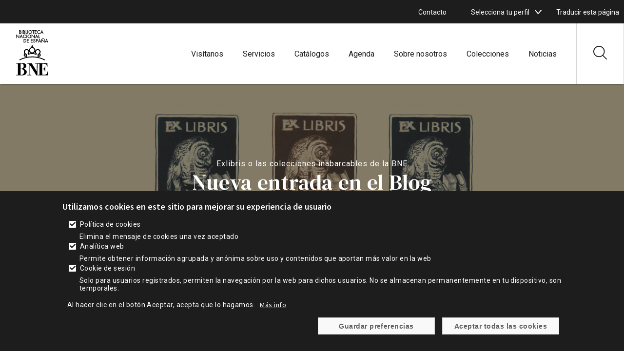

--- FILE ---
content_type: text/html; charset=UTF-8
request_url: https://www.bne.es/es?FMT=WBNARIA4&FOR=WBNBIBT4&ISN=01428177&ITE=0007500121368&NUM=294&TOT=305&VIS=W08BIPA
body_size: 35959
content:




<!DOCTYPE html>
<html lang="es" dir="ltr" prefix="og: https://ogp.me/ns#">
  <head>
    <meta charset="utf-8" />
<link rel="canonical" href="https://www.bne.es/es" />
<link rel="shortlink" href="https://www.bne.es/es" />
<meta name="bne:image" content="auto" />
<meta name="Generator" content="Drupal 10 (https://www.drupal.org)" />
<meta name="MobileOptimized" content="width" />
<meta name="HandheldFriendly" content="true" />
<meta name="viewport" content="width=device-width, initial-scale=1.0" />
<style>div#sliding-popup, div#sliding-popup .eu-cookie-withdraw-banner, .eu-cookie-withdraw-tab {background: #333333} div#sliding-popup.eu-cookie-withdraw-wrapper { background: transparent; } #sliding-popup h1, #sliding-popup h2, #sliding-popup h3, #sliding-popup p, #sliding-popup label, #sliding-popup div, .eu-cookie-compliance-more-button, .eu-cookie-compliance-secondary-button, .eu-cookie-withdraw-tab { color: #ffffff;} .eu-cookie-withdraw-tab { border-color: #ffffff;}</style>
<link rel="icon" href="/themes/custom/bne_theme/favicon.ico" type="image/vnd.microsoft.icon" />

    <title>Página de Inicio | BNE | Biblioteca Nacional de España</title>
    <link rel="stylesheet" media="all" href="/libraries/slick/slick/slick.css?t7i601" />
<link rel="stylesheet" media="all" href="/modules/contrib/slick/css/layout/slick.module.css?t7i601" />
<link rel="stylesheet" media="all" href="/core/assets/vendor/jquery.ui/themes/base/core.css?t7i601" />
<link rel="stylesheet" media="all" href="/core/assets/vendor/jquery.ui/themes/base/controlgroup.css?t7i601" />
<link rel="stylesheet" media="all" href="/core/assets/vendor/jquery.ui/themes/base/checkboxradio.css?t7i601" />
<link rel="stylesheet" media="all" href="/core/assets/vendor/jquery.ui/themes/base/resizable.css?t7i601" />
<link rel="stylesheet" media="all" href="/core/assets/vendor/jquery.ui/themes/base/button.css?t7i601" />
<link rel="stylesheet" media="all" href="/core/assets/vendor/jquery.ui/themes/base/dialog.css?t7i601" />
<link rel="stylesheet" media="all" href="/themes/contrib/stable/css/core/components/progress.module.css?t7i601" />
<link rel="stylesheet" media="all" href="/themes/contrib/stable/css/core/components/ajax-progress.module.css?t7i601" />
<link rel="stylesheet" media="all" href="/themes/contrib/stable/css/system/components/align.module.css?t7i601" />
<link rel="stylesheet" media="all" href="/themes/contrib/stable/css/system/components/fieldgroup.module.css?t7i601" />
<link rel="stylesheet" media="all" href="/themes/contrib/stable/css/system/components/container-inline.module.css?t7i601" />
<link rel="stylesheet" media="all" href="/themes/contrib/stable/css/system/components/clearfix.module.css?t7i601" />
<link rel="stylesheet" media="all" href="/themes/contrib/stable/css/system/components/details.module.css?t7i601" />
<link rel="stylesheet" media="all" href="/themes/contrib/stable/css/system/components/hidden.module.css?t7i601" />
<link rel="stylesheet" media="all" href="/themes/contrib/stable/css/system/components/item-list.module.css?t7i601" />
<link rel="stylesheet" media="all" href="/themes/contrib/stable/css/system/components/js.module.css?t7i601" />
<link rel="stylesheet" media="all" href="/themes/contrib/stable/css/system/components/nowrap.module.css?t7i601" />
<link rel="stylesheet" media="all" href="/themes/contrib/stable/css/system/components/position-container.module.css?t7i601" />
<link rel="stylesheet" media="all" href="/themes/contrib/stable/css/system/components/reset-appearance.module.css?t7i601" />
<link rel="stylesheet" media="all" href="/themes/contrib/stable/css/system/components/resize.module.css?t7i601" />
<link rel="stylesheet" media="all" href="/themes/contrib/stable/css/system/components/system-status-counter.css?t7i601" />
<link rel="stylesheet" media="all" href="/themes/contrib/stable/css/system/components/system-status-report-counters.css?t7i601" />
<link rel="stylesheet" media="all" href="/themes/contrib/stable/css/system/components/system-status-report-general-info.css?t7i601" />
<link rel="stylesheet" media="all" href="/themes/contrib/stable/css/system/components/tablesort.module.css?t7i601" />
<link rel="stylesheet" media="all" href="/modules/contrib/blazy/css/blazy.css?t7i601" />
<link rel="stylesheet" media="all" href="/modules/contrib/blazy/css/components/blazy.loading.css?t7i601" />
<link rel="stylesheet" media="all" href="/core/modules/ckeditor5/css/ckeditor5.dialog.fix.css?t7i601" />
<link rel="stylesheet" media="all" href="/themes/contrib/stable/css/views/views.module.css?t7i601" />
<link rel="stylesheet" media="all" href="/modules/contrib/webform/css/webform.element.details.toggle.css?t7i601" />
<link rel="stylesheet" media="all" href="/modules/contrib/webform/css/webform.element.message.css?t7i601" />
<link rel="stylesheet" media="all" href="/modules/contrib/webform/css/webform.form.css?t7i601" />
<link rel="stylesheet" media="all" href="/modules/contrib/eu_cookie_compliance/css/eu_cookie_compliance.css?t7i601" />
<link rel="stylesheet" media="all" href="/core/assets/vendor/jquery.ui/themes/base/theme.css?t7i601" />
<link rel="stylesheet" media="all" href="/libraries/slick/slick/slick-theme.css?t7i601" />
<link rel="stylesheet" media="all" href="/modules/contrib/google_translator/css/element.css?t7i601" />
<link rel="stylesheet" media="all" href="/modules/contrib/google_translator/css/disclaimer.css?t7i601" />
<link rel="stylesheet" media="all" href="/core/modules/layout_discovery/layouts/onecol/onecol.css?t7i601" />
<link rel="stylesheet" media="all" href="/modules/contrib/slick/css/theme/slick.theme--default.css?t7i601" />
<link rel="stylesheet" media="all" href="/modules/contrib/slick/css/theme/slick.theme.css?t7i601" />
<link rel="stylesheet" media="all" href="/modules/contrib/webform/css/webform.theme.classy.css?t7i601" />
<link rel="stylesheet" media="all" href="/themes/contrib/stable/css/core/assets/vendor/normalize-css/normalize.css?t7i601" />
<link rel="stylesheet" media="all" href="/themes/contrib/stable/css/core/normalize-fixes.css?t7i601" />
<link rel="stylesheet" media="all" href="/themes/contrib/classy/css/components/action-links.css?t7i601" />
<link rel="stylesheet" media="all" href="/themes/contrib/classy/css/components/breadcrumb.css?t7i601" />
<link rel="stylesheet" media="all" href="/themes/contrib/classy/css/components/button.css?t7i601" />
<link rel="stylesheet" media="all" href="/themes/contrib/classy/css/components/collapse-processed.css?t7i601" />
<link rel="stylesheet" media="all" href="/themes/contrib/classy/css/components/container-inline.css?t7i601" />
<link rel="stylesheet" media="all" href="/themes/contrib/classy/css/components/details.css?t7i601" />
<link rel="stylesheet" media="all" href="/themes/contrib/classy/css/components/exposed-filters.css?t7i601" />
<link rel="stylesheet" media="all" href="/themes/contrib/classy/css/components/field.css?t7i601" />
<link rel="stylesheet" media="all" href="/themes/contrib/classy/css/components/form.css?t7i601" />
<link rel="stylesheet" media="all" href="/themes/contrib/classy/css/components/icons.css?t7i601" />
<link rel="stylesheet" media="all" href="/themes/contrib/classy/css/components/inline-form.css?t7i601" />
<link rel="stylesheet" media="all" href="/themes/contrib/classy/css/components/item-list.css?t7i601" />
<link rel="stylesheet" media="all" href="/themes/contrib/classy/css/components/link.css?t7i601" />
<link rel="stylesheet" media="all" href="/themes/contrib/classy/css/components/links.css?t7i601" />
<link rel="stylesheet" media="all" href="/themes/contrib/classy/css/components/menu.css?t7i601" />
<link rel="stylesheet" media="all" href="/themes/contrib/classy/css/components/more-link.css?t7i601" />
<link rel="stylesheet" media="all" href="/themes/contrib/classy/css/components/pager.css?t7i601" />
<link rel="stylesheet" media="all" href="/themes/contrib/classy/css/components/tabledrag.css?t7i601" />
<link rel="stylesheet" media="all" href="/themes/contrib/classy/css/components/tableselect.css?t7i601" />
<link rel="stylesheet" media="all" href="/themes/contrib/classy/css/components/tablesort.css?t7i601" />
<link rel="stylesheet" media="all" href="/themes/contrib/classy/css/components/tabs.css?t7i601" />
<link rel="stylesheet" media="all" href="/themes/contrib/classy/css/components/textarea.css?t7i601" />
<link rel="stylesheet" media="all" href="/themes/contrib/classy/css/components/ui-dialog.css?t7i601" />
<link rel="stylesheet" media="all" href="/themes/contrib/classy/css/components/messages.css?t7i601" />
<link rel="stylesheet" media="all" href="/themes/contrib/classy/css/components/node.css?t7i601" />
<link rel="stylesheet" media="all" href="/themes/contrib/classy/css/components/progress.css?t7i601" />
<link rel="stylesheet" media="all" href="/themes/contrib/classy/css/components/dialog.css?t7i601" />
<link rel="stylesheet" media="all" href="/themes/custom/bne_theme/../tema_master/css/style.css?t7i601" />
<link rel="stylesheet" media="all" href="/themes/custom/bne_theme/css/style.css?t7i601" />

    
  </head>
  <body class="ps-node-3392 role-anonymous path-frontpage page-node-type-pagina-personalizada ps-path-página-de-inicio-|-bne">
        <a href="#main-content" class="visually-hidden focusable skip-link">
      Pasar al contenido principal
    </a>
    
      <div class="dialog-off-canvas-main-canvas" data-off-canvas-main-canvas>
    <div class="layout-container">

	<header role="banner">
					  <div class="region region-header-superior">
    <div class="views-element-container block block-views block-views-blockwidget-block-13" id="block-bne-theme-views-block-widget-block-13-2">
  
    
      <div><div class="ps-alertas-markup view view-widget view-id-widget view-display-id-block_13 js-view-dom-id-55fc453af3dc604c2bd2f7e2664c21deae1b05a5aad6ff31b3efcd3c2572a555">
  
    
      
  
          </div>
</div>

  </div>
<div data-drupal-messages-fallback class="hidden"></div>

  </div>

		
															
					<div class="ps_header_2_col ps_header_2_col-left">
				<div class="ps_header_2_col_content">
											<div class="header_col_left">
							  <div class="region region-header-izquierdo-1-2">
    <div id="block-mx1bnecontactoenlacesuperior" class="block block-system block-system-menu-blockmx1---bne---contacto-enlace-supe">
  
    
      
                <ul class="menu menu--level-1">
                    <li class="menu-item">
        <a href="/es/contacto_es">Contacto</a>
              </li>
        </ul>
  


  </div>
<div class="views-element-container block block-views block-views-blockwidget-block-16" id="block-views-block-widget-block-16-2">
  
    
      <div><div class="ps-social-block white-icon view view-widget view-id-widget view-display-id-block_16 js-view-dom-id-36c1a6e80ef74fe546c9cd25c374276aa62bb6f1af994d4e03b07f3d78fd32b8">
  
    
      
  
          </div>
</div>

  </div>
<div id="block-mx1bne2" class="menu-select-perfil block block-system block-system-menu-blockmx1---bne-2">
  
    
      
                <ul class="menu menu--level-1">
                    <li class="menu-item menu-item--expanded">
        <span>Selecciona tu perfil</span>
                                  <ul class="menu">
                    <li class="menu-item">
        <a href="/perfiles/investigadores_es?nameperfil=investigadores" data-drupal-link-query="{&quot;nameperfil&quot;:&quot;investigadores&quot;}">Investigadores</a>
              </li>
                <li class="menu-item">
        <a href="/es/perfiles/bibliotecarios_es?nameperfil=bibliotecarios" data-drupal-link-query="{&quot;nameperfil&quot;:&quot;bibliotecarios&quot;}">Bibliotecarios</a>
              </li>
                <li class="menu-item">
        <a href="/perfiles/escolares_es?nameperfil=escolares" data-drupal-link-query="{&quot;nameperfil&quot;:&quot;escolares&quot;}">Escolares</a>
              </li>
                <li class="menu-item">
        <a href="/perfiles/prensa_es?nameperfil=prensa" data-drupal-link-query="{&quot;nameperfil&quot;:&quot;prensa&quot;}">Prensa</a>
              </li>
        </ul>
  
              </li>
        </ul>
  


  </div><div id="block-bne-theme-googletranslator" class="block block-google-translator">
  
    
      <a href="#" class="notranslate google-translator-switch">Traducir esta página</a>

  </div>

  </div>

						</div>
					
									</div>
			</div>
		
												
		
					<div class="ps_microsite_container">
																																																								<div class="ps_header_site_2_col ps_header_site_2_col-left-right">
						<div class="ps_header_site_2_col_content">
															<div class="header_site_left">
									  <div class="region region-header-site-1-2">
    <div class="views-element-container block block-views block-views-blockwidget-block-8" id="block-bne-theme-views-block-widget-block-8-2">
  
    
      <div><div class="ps-logo-bne-header view view-widget view-id-widget view-display-id-block_8 js-view-dom-id-28b1fee618dbed10e21bd1db051a855d03d72bc800f5e247754c47efce24536e">
  
    
      
      <div class="view-content">
          <div class="ps-row"><div class="views-field views-field-field-icono-svg-"><div class="field-content"><a href="/es"><svg xmlns:x="&ns_extend;" xmlns:i="&ns_ai;" xmlns:graph="&ns_graphs;" xmlns="http://www.w3.org/2000/svg" xmlns:xlink="http://www.w3.org/1999/xlink" version="1.1" id="Capa_1" x="0px" y="0px" viewBox="0 0 170 236" style="enable-background:new 0 0 170 236;" xml:space="preserve">
<style type="text/css">
	.st0{fill-rule:evenodd;clip-rule:evenodd;}
</style>
<switch>
	
	<g>
		<g>
			<path d="M20.9,152.3c10.6-5.5,22-9.6,34-12.3l-1.2-2.7c-0.9,0.4-1.9,0.6-3,0.6c-4.4,0-8-3.6-8-8c0-2.9,1.6-5.5,3.9-6.9     c-1.9-2.4-3.1-5.4-3.1-8.7c0-7.7,6.2-13.9,13.9-13.9c5.2,0,9.7,2.8,12.1,7c0-0.4,0-0.8,0-1.1c0-6.1,3.5-11.4,8.5-14     c1-2.6,2.7-4.7,4.7-5.6v-4.9h5.2v5.1c2,1.1,3.7,3.2,4.7,5.6c4.9,2.6,8.3,7.9,8.3,13.8c0,0.4,0,0.9-0.1,1.3     c2.4-4.3,6.9-7.2,12.2-7.2c7.7,0,13.9,6.2,13.9,13.9c0,3.3-1.1,6.3-3.1,8.7c2.3,1.4,3.9,4,3.9,6.9c0,4.4-3.6,8-8,8     c-1.2,0-2.3-0.2-3.3-0.7l-1.2,2.8c12,2.6,23.4,6.8,34,12.3l-2,3.8c-12.7-6.6-26.6-11.2-41.3-13.5c-6.9-1-13.7-1.5-20.8-1.5     c-7.7,0-15,0.6-22.5,1.7c-14.1,2.3-27.5,6.9-39.8,13.2L20.9,152.3z M64.5,138.2c6.7-1,13.5-1.5,20.5-1.5c6.4,0,12.6,0.4,18.8,1.3     c2.4,0.3,4.7,0.6,7.1,1l2.1-4.7c-0.6-0.9-1-1.9-1.2-2.9c-0.1-0.5-0.2-1-0.2-1.5c0-1.1,0.2-2.1,0.6-3c0.8-1.7,2.1-3.2,3.7-4.1     l0.2-0.1c0.2-0.1,0.5-0.2,0.7-0.3c3-1.5,5.1-4.5,5.1-8.1c0-5-4-9-9-9c-5,0-9,4-9,9c0,3.2,1.7,6.1,4.3,7.7l-1.7,4.7l-0.8,2     c-6.4-2.4-13.3-3.8-20.6-3.8c-7.2,0-14.2,1.3-20.6,3.7l-0.7-2l-0.7-2l-1-2.7c2.6-1.6,4.3-4.4,4.3-7.7c0-5-4-9-9-9s-9,4-9,9     c0,3.6,2.1,6.6,5.1,8.1c0.2,0.1,0.5,0.2,0.7,0.3l0.2,0.1c1.7,0.9,3,2.4,3.7,4.1c0.4,0.9,0.6,1.9,0.6,3c0,0.5,0,1-0.1,1.5     c-0.2,1.2-0.7,2.3-1.4,3.3l2,4.5C60.9,138.7,62.7,138.5,64.5,138.2z M74.1,106.1c0,6.1,4.9,11,11,11s11-4.9,11-11s-4.9-11-11-11     S74.1,100.1,74.1,106.1z M68.3,122.9c3.6-1,7.3-1.7,11.2-2.1c-3.5-1.3-6.5-3.9-8.2-7.2c0,0.2,0,0.4,0,0.6     C71.3,117.5,70.1,120.5,68.3,122.9z M90.6,120.8c3.9,0.3,7.7,1,11.4,2.1c-1.9-2.4-3-5.4-3-8.7c0-0.3,0-0.5,0-0.8     C97.2,116.8,94.2,119.4,90.6,120.8z M122.8,129.7c0-1.7-1.3-3-3-3c-1.7,0-3,1.3-3,3c0,1.7,1.3,3,3,3     C121.4,132.7,122.8,131.3,122.8,129.7z M47.5,129.7c0,1.7,1.3,3,3,3c1.7,0,3-1.3,3-3c0-1.7-1.3-3-3-3     C48.8,126.7,47.5,128,47.5,129.7z"></path>
			<path class="st0" d="M21.6,170c-7.2,0.1-9.4,0.1-16-0.1v2.3l8.2,0.3c0.3,4,0.3,5.3,0.4,16.5v24.1c0,9.4-0.1,11-0.3,14.3l-8.5,0.2     L5.4,230c8.8-0.2,9.8-0.2,15.9-0.2h5.8c2.4,0.1,5.4,0.2,7.8,0.2c4.3,0,14.9,0,20.5-8.4c1.6-2.5,2.6-5.4,2.6-8.4     c0-9.4-7.7-13.7-18-14.6c-1.3-0.2-2.6-0.3-4-0.3l3.8-0.5c2.9-0.5,10-1.6,13.6-7.6c1.2-2,1.9-4.5,1.9-7c0-6-3.5-9.9-7.2-11.7     c-2.6-1.3-5.9-2-11.2-2c-2.3,0-6.2,0.2-10.1,0.3L21.6,170z M27.3,174.1c-0.1-1.5-0.1-2,4.5-2c2,0,6.9,0.1,9.6,4.9     c1.1,2,1.5,4.3,1.5,6.7c0,4.5-1.6,8.3-3.7,10.3c-3.3,3.2-7.8,3.2-11.7,3.1L27.3,174.1z M27.4,199.7c4.9,0,9.5,0,13.1,3     c0.7,0.6,4.3,3.8,4.3,10.3c0,5.7-2.3,9.6-4.8,11.5c-3.9,3.1-9.6,3-12.9,2.8c0.1-3.6,0.1-5.5,0.2-14.8V199.7z M111.5,188.9     l-0.3,20.4c-0.1,9.3-0.1,11.1,0.2,20.7h-6c-2.4-4-4.3-7.1-8.3-13.5l-25.7-40.3l0.3,51.3l9.2,0.1v2.4c-3.7-0.1-7.6-0.1-11.3-0.1     c-3.2,0-6.6,0-9.8,0.1v-2.4l8.5-0.1c-0.1-1.6-0.1-3.2-0.1-4.8c0-7-0.1-13.9-0.1-20.9c0-9.6,0.1-19.1,0.3-28.6     c-1.3-0.5-1.7-0.6-4-0.7l-4.7-0.1v-2.4c3.6,0.1,8.4,0.1,13,0.1c4.8,0,6.3,0,9.7-0.1c2.4,3.9,5.4,8.8,7.2,11.6l18.4,29.1l0.5-38.2     l-9.5-0.1v-2.4c3.6,0.1,7.2,0.1,10.7,0.1l4.1,0l5.5-0.1l1.2,0c13.7,0.1,27.7,0.1,40.4-0.3c0,2.8,0,4.3,0.2,7.8l0.5,8.8l-2.6,0.4     c-1.9-11-4.9-13.7-19.1-13.7l-4.7,0.1l-0.3,24.3l3.3-0.2c7.3-0.5,9.1-3.1,9.7-10.9h2.6c-0.3,2.9-0.4,5.7-0.4,15.8     c0,1.5,0,5.1,0.2,8.6h-2.6c-0.9-8.3-1.2-10.1-9.7-10.7l-3.1-0.2l0.3,27.1h4.3c8.3-0.1,12.7-0.2,16.3-2.6     c4.3-2.9,4.9-7.3,5.8-13.5l2.7,0.1l-0.7,8.8c-0.3,4.5-0.4,7.2-0.6,8.9c-0.2,1.3-0.3,1.6-3.1,1.6c-0.7,0-3.9-0.1-4.6-0.1     c-9.7-0.1-19.4-0.2-29.1-0.2c-4.5,0-8.9,0.1-13.4,0.2v-2.4l8.6-0.1v-54.9l-8-0.1l-1.9-0.1C111.8,174.8,111.5,186.4,111.5,188.9z"></path>
			<path class="st0" d="M46.3,67.8h-3.5V50.6h3.5c2.5,0,4.6,0.3,6.7,2.1c2,1.7,2.9,4,2.9,6.6c0,2.5-0.9,4.7-2.8,6.4     C51,67.4,48.9,67.8,46.3,67.8z M45.6,53.2v12h0.9c1.9,0,3.5-0.3,4.8-1.6c1.2-1.2,1.9-2.7,1.9-4.4c0-1.7-0.7-3.4-2-4.5     c-1.4-1.2-2.9-1.5-4.7-1.5H45.6z M67.7,67.8h-9.4V50.6h9.4v2.6h-6.6v3.9h6.4v2.6h-6.4v5.5h6.6V67.8z M87.6,67.8h-9.4V50.6h9.4     v2.6H81v3.9h6.4v2.6H81v5.5h6.6V67.8z M95.7,50.3c2.3,0,3.8,1.2,4.8,3.2l-2.2,1.4c-0.7-1.1-1.2-2-2.6-2c-1.2,0-2.2,0.9-2.2,2.1     c0,1.2,1.4,1.7,2.3,2.1l1.1,0.5c2.1,0.9,4.2,2.1,4.2,5c0,3.1-2.5,5.5-5.6,5.5c-3.2,0-5-2.1-5.6-5l2.7-0.8c0.2,1.6,1,3.1,2.9,3.1     c1.5,0,2.9-1.2,2.9-2.7c0-1.7-1.5-2.2-2.7-2.8l-1-0.4c-1.9-0.9-3.8-1.9-3.8-4.6C90.7,52,93.1,50.3,95.7,50.3z M107.2,60.6h-0.9     v7.1h-2.7V50.6h3.1c1.4,0,3,0,4.3,0.9c1.4,0.9,2,2.5,2,4.1c0,1.4-0.6,2.9-1.7,3.9C110.1,60.5,108.5,60.6,107.2,60.6z M106.5,53.2     h-0.2V58h0.7c2,0,3.2-0.6,3.2-2.5C110.3,53.4,108.7,53.2,106.5,53.2z M126.8,67.8l-1.9-4.6h-6.3l-2,4.6h-3l8.2-18.7l8,18.7H126.8     z M119.6,60.5h4.1l-2-4.9L119.6,60.5z M134.1,67.8h-2.7V49.2l12.7,13.3V50.6h2.7v18.6l-12.7-13.3L134.1,67.8z M137.1,48.6     c-0.2,0.2-0.5,0.9-0.6,1.1l-1.8-1.5c0.6-1.1,1.3-2.3,2.8-2.3c0.8,0,1.4,0.3,1.9,0.5c0.3,0.1,0.9,0.5,1.2,0.5     c0.5,0,0.9-0.9,1.1-1.3l1.7,1.4c-0.5,1.2-1.4,2.4-2.9,2.4c-0.6,0-1.3-0.3-1.8-0.5c-0.4-0.2-0.9-0.4-1.3-0.4     C137.3,48.5,137.2,48.5,137.1,48.6z M161.6,67.8l-1.9-4.6h-6.3l-2,4.6h-3l8.2-18.7l8,18.7H161.6z M154.5,60.5h4.1l-2-4.9     L154.5,60.5z M8.1,46.2H5.4V27.6l12.7,13.3V29h2.7v18.6L8.1,34.3V46.2z M35.6,46.2l-1.9-4.6h-6.3l-2,4.6h-3l8.2-18.7l8,18.7H35.6     z M28.5,38.9h4.1l-2-4.9L28.5,38.9z M48.1,28.7c2.1,0,3.7,0.6,5.3,1.8v3.6c-1.6-1.6-3-2.8-5.4-2.8c-3.4,0-6.1,2.9-6.1,6.3     c0,3.3,2.8,6.3,6.1,6.3c2.3,0,3.8-1.3,5.4-2.8v3.6c-1.6,1.2-3.3,1.8-5.3,1.8c-4.8,0-9-3.9-9-8.8C39.2,32.7,43.2,28.7,48.1,28.7z      M56.5,29h2.7v17.2h-2.7V29z M61.7,37.6c0-4.9,4.1-8.9,9-8.9s9,4,9,8.9c0,5-4.1,8.9-9,8.9S61.7,42.5,61.7,37.6z M76.8,37.6     c0-3.4-2.7-6.3-6.2-6.3c-3.5,0-6.2,2.8-6.2,6.3c0,3.4,2.8,6.3,6.2,6.3S76.8,41,76.8,37.6z M84.8,46.2h-2.7V27.6l12.7,13.3V29h2.7     v18.6L84.8,34.3V46.2z M112.3,46.2l-1.9-4.6h-6.3l-2,4.6h-3l8.2-18.7l8,18.7H112.3z M105.2,38.9h4.1l-2-4.9L105.2,38.9z      M116.8,29h2.7v14.6h4.5v2.6h-7.2V29z M24.1,17H23V22h1.3c2.1,0,3.7-0.5,3.7-2.5C28.1,17.4,26.2,17,24.1,17z M24.5,24.6h-4.2V7.4     h3.1c3,0,5.9,1.1,5.9,4.9c0,1.2-0.4,2.2-1.1,3c1.7,0.8,2.6,2.5,2.6,4.3C30.8,23.2,27.8,24.6,24.5,24.6z M23.3,10H23v4.6h0.2     c2.1,0,3.3-0.2,3.3-2.3C26.6,10.2,25.5,10,23.3,10z M33.5,7.4h2.7v17.2h-2.7V7.4z M43.3,17h-1.1V22h1.3c2.1,0,3.7-0.5,3.7-2.5     C47.2,17.4,45.4,17,43.3,17z M43.7,24.6h-4.2V7.4h3.1c3,0,5.9,1.1,5.9,4.9c0,1.2-0.4,2.2-1.1,3C49,16,50,17.7,50,19.6     C50,23.2,47,24.6,43.7,24.6z M42.4,10h-0.2v4.6h0.2c2.1,0,3.3-0.2,3.3-2.3C45.7,10.2,44.7,10,42.4,10z M52.6,7.4h2.7V22h4.5v2.6     h-7.2V7.4z M61.6,7.4h2.7v17.2h-2.7V7.4z M66.7,16c0-4.9,4.1-8.9,9-8.9s9,4,9,8.9c0,5-4.1,8.9-9,8.9S66.7,20.9,66.7,16z M81.9,16     c0-3.4-2.7-6.3-6.2-6.3s-6.2,2.8-6.2,6.3c0,3.4,2.8,6.3,6.2,6.3S81.9,19.4,81.9,16z M96.3,10h-4v14.6h-2.7V10h-3.9V7.4h10.7V10z      M107.4,24.6h-9.4V7.4h9.4V10h-6.6v3.9h6.4v2.6h-6.4V22h6.6V24.6z M118.5,7.1c2.1,0,3.7,0.6,5.3,1.8v3.6c-1.6-1.6-3-2.8-5.4-2.8     c-3.4,0-6.1,2.9-6.1,6.3c0,3.3,2.8,6.3,6.1,6.3c2.3,0,3.8-1.3,5.4-2.8V23c-1.6,1.2-3.3,1.8-5.3,1.8c-4.8,0-9-3.9-9-8.8     C109.5,11.1,113.6,7.1,118.5,7.1z M138.3,24.6l-1.9-4.6H130l-2,4.6h-3l8.2-18.7l8,18.7H138.3z M131.2,17.3h4.1l-2-4.9L131.2,17.3     z"></path>
		</g>
	</g>
</switch>

</svg></a></div></div></div>

    </div>
  
          </div>
</div>

  </div>

  </div>

								</div>
							
															<div class="header_site_right">
									  <div class="region region-header-site-2-2">
    <nav role="navigation" aria-labelledby="block-bne-theme-mx1bne-menu" id="block-bne-theme-mx1bne" class="block block-menu navigation menu--mx1---bne">
      
  <h2 id="block-bne-theme-mx1bne-menu">Menú</h2>
  

        

  <ul data-region="header_site_2_2" class="menu menu-level-0">
                  
        <li class="menu-item menu-item--collapsed">
          <a href="/es/visitanos" data-drupal-link-system-path="node/33679">Visítanos</a>
                                
  
  <div class="menu_link_content menu-link-contentmx1---bne view-mode-default menu-dropdown menu-dropdown-0 menu-type-default">
              
      </div>



                  </li>
                      
        <li class="menu-item menu-item--collapsed">
          <a href="/es/servicios" data-drupal-link-system-path="node/2679">Servicios</a>
                                
  
  <div class="menu_link_content menu-link-contentmx1---bne view-mode-default menu-dropdown menu-dropdown-0 menu-type-default">
              
      </div>



                  </li>
                      
        <li class="menu-item menu-item--collapsed">
          <a href="/es/catalogos" data-drupal-link-system-path="node/2682">Catálogos</a>
                                
  
  <div class="menu_link_content menu-link-contentmx1---bne view-mode-default menu-dropdown menu-dropdown-0 menu-type-default">
              
      </div>



                  </li>
                      
        <li class="menu-item menu-item--collapsed">
          <a href="/es/agenda-eventos-actividades_es">Agenda</a>
                                
  
  <div class="menu_link_content menu-link-contentmx1---bne view-mode-default menu-dropdown menu-dropdown-0 menu-type-default">
              
      </div>



                  </li>
                      
        <li class="menu-item menu-item--collapsed">
          <a href="/es/sobre-nosotros" data-drupal-link-system-path="node/2683">Sobre nosotros</a>
                                
  
  <div class="menu_link_content menu-link-contentmx1---bne view-mode-default menu-dropdown menu-dropdown-0 menu-type-default">
              
      </div>



                  </li>
                      
        <li class="menu-item">
          <a href="/es/colecciones" data-drupal-link-system-path="node/2681">Colecciones</a>
                                
  
  <div class="menu_link_content menu-link-contentmx1---bne view-mode-default menu-dropdown menu-dropdown-0 menu-type-default">
              
      </div>



                  </li>
                      
        <li class="menu-item">
          <a href="/es/noticias_es">Noticias</a>
                                
  
  <div class="menu_link_content menu-link-contentmx1---bne view-mode-default menu-dropdown menu-dropdown-0 menu-type-default">
              
      </div>



                  </li>
          </ul>


  </nav>
<div class="views-element-container ps-mostrar-ocultar-buscador block block-views block-views-blockbloque-mostrar-ocultar-buscador-bne-block-1" id="block-views-block-bloque-mostrar-ocultar-buscador-bne-block-1">
  
    
      <div><div class="view view-bloque-mostrar-ocultar-buscador-bne view-id-bloque_mostrar_ocultar_buscador_bne view-display-id-block_1 js-view-dom-id-94fb5bce2f4f623ea289d51dfa66be5de0a8cfaff1bb0f6582057f08d9b72437">
  
    
      
      <div class="view-content">
          <div class="views-row"><div class="views-field views-field-field-icono"><div class="field-content">
<article class="node node--type-icono-svg- node--promoted node--view-mode-svg">

  
          

  
  <div class="node__content">
    
            <div class="field field--name-field-icono-svg- field--type-image field--label-hidden field__item"><svg xmlns="http://www.w3.org/2000/svg" width="27.11" height="27.11" viewBox="0 0 27.11 27.11">
  <defs>
    <style>.a{fill:#1d1d1d;}</style>
  </defs>
  <g transform="translate(-0.006)">
    <g transform="translate(0.006)">
      <g transform="translate(0)">
        <path class="a" d="M26.859,25.635l-7-6.888a11.071,11.071,0,0,0,2.959-7.523A11.317,11.317,0,0,0,11.412,0,11.316,11.316,0,0,0,.006,11.225,11.316,11.316,0,0,0,11.412,22.449a11.471,11.471,0,0,0,7.179-2.507l7.027,6.915a.887.887,0,0,0,1.241,0A.855.855,0,0,0,26.859,25.635ZM11.412,20.722a9.575,9.575,0,0,1-9.651-9.5,9.575,9.575,0,0,1,9.651-9.5,9.575,9.575,0,0,1,9.651,9.5A9.575,9.575,0,0,1,11.412,20.722Z" transform="translate(-0.006)"></path>
      </g>
    </g>
  </g>
</svg></div>
      
  </div>

</article>
</div></div></div>
    <div class="views-row"><div class="views-field views-field-field-icono"><div class="field-content">
<article class="node node--type-icono-svg- node--promoted node--view-mode-svg">

  
          

  
  <div class="node__content">
    
            <div class="field field--name-field-icono-svg- field--type-image field--label-hidden field__item"><svg xmlns="http://www.w3.org/2000/svg" width="26.343" height="26.343" viewBox="0 0 26.343 26.343">
  <defs>
    <style>.a{fill:#1d1d1d;}</style>
  </defs>
  <path class="a" d="M26.117.23a.775.775,0,0,0-1.1,0L.227,25.024a.775.775,0,0,0,1.1,1.1L26.117,1.326A.775.775,0,0,0,26.117.23Z" transform="translate(0 -0.003)"></path>
  <g transform="translate(0 0)">
    <g transform="translate(0)">
      <path class="a" d="M26.117,25.025,1.322.231a.775.775,0,0,0-1.1,1.1L25.021,26.121a.775.775,0,1,0,1.1-1.1Z" transform="translate(0 -0.004)"></path>
    </g>
  </g>
</svg></div>
      
  </div>

</article>
</div></div></div>

    </div>
  
          </div>
</div>

  </div>

  </div>

								</div>
													</div>
					</div>
				
									  <div class="region region-header-seccion">
    <div id="block-webform-3" class="ps-bloque-buscador-bne block block-webform block-webform-block">
  
    
      <form style="display:none;" class="webform-submission-form webform-submission-add-form webform-submission-bloque-buscador-bne-form webform-submission-bloque-buscador-bne-add-form webform-submission-bloque-buscador-bne-node-3392-form webform-submission-bloque-buscador-bne-node-3392-add-form js-webform-details-toggle webform-details-toggle" data-drupal-selector="webform-submission-bloque-buscador-bne-node-3392-add-form" action="/es/node/2785" method="get" id="webform-submission-bloque-buscador-bne-node-3392-add-form" accept-charset="UTF-8">
  
  <div class="js-form-item form-item js-form-type-textfield form-type-textfield js-form-item-search-api-fulltext form-item-search-api-fulltext">
      <label for="edit-search-api-fulltext-general">Buscador General</label>
        <input data-drupal-selector="edit-search-api-fulltext-general" type="text" id="edit-search-api-fulltext-general" name="search_api_fulltext" value="" size="60" maxlength="255" placeholder="Introduce el texto de búsqueda" class="form-text" />

        </div>
<div data-drupal-selector="edit-actions-general" class="form-actions webform-actions js-form-wrapper form-wrapper" id="edit-actions-general"><input class="webform-button--submit button button--primary js-form-submit form-submit" data-drupal-selector="edit-actions-submit" type="submit" id="edit-actions-submit" name="op" value="Enviar" />

</div>


  
</form>

  </div>

  </div>

							</div>
			</header>

  
		<div class="ps-encabezados-region">
		  <div class="region region-breadcrumb">
    <div id="block-bloquedenavegacionsidebarmovilbne" class="block block-block-content block-block-content7a79ae27-46b6-4db7-a089-63b348ea4974">
  
    
      
            <div class="clearfix text-formatted field field--name-body field--type-text-with-summary field--label-hidden field__item"><div class="ps-navigation-bar">
<button aria-label="boton menu" type="button" class="rotate-svg"></button>
</div>
</div>
      
  </div>

  </div>

	</div>

	
						
	<main role="main" class="ps_margin_content_available">
		<a id="main-content" tabindex="-1"></a>
		          <h1 class="visually-hidden">Página de Inicio | BNE</h1>
    		<div class="ps_layout ps-main ps-content-margins">
			
			<div class="layout-content">
				  <div class="region region-content">
    <div id="block-bne-theme-contenidoprincipaldelapagina" class="block block-system block-system-main-block">
  
      <h1><span class="field field--name-title field--type-string field--label-hidden">Página de Inicio | BNE</span>
</h1>
    
      
<article class="node node--type-pagina-personalizada node--promoted node--view-mode-full">

  
    

  
  
  <div class="node__content">
      <div class="layout layout--onecol">
    <div  class="layout__region layout__region--content">
      <div class="views-element-container block block-views block-views-blockbloque-slider-home-pantalla-completa-block-1">
  
    
      <div><div class="view--blazy view view-bloque-slider-home-pantalla-completa view-id-bloque_slider_home_pantalla_completa view-display-id-block_1 js-view-dom-id-b5d3bf8af64e1d6a67721e53a9b873d81a0f4e446deac424e221685779be9ebc">
  
    
      
      <div class="view-content">
      <div class="slick blazy slick--view slick--view--bloque-slider-home-pantalla-completa slick--view--bloque-slider-home-pantalla-completa--block-1 slick--view--bloque-slider-home-pantalla-completa-block-block-1 slick--skin--default slick--optionset--defecto" data-blazy=""><div id="slick-58c673342c5" data-slick="{&quot;count&quot;:3,&quot;total&quot;:3,&quot;autoplay&quot;:true,&quot;dots&quot;:true,&quot;arrows&quot;:false,&quot;lazyLoad&quot;:&quot;blazy&quot;}" class="slick__slider">  <div class="slick__slide slide slide--0"><div class="views-field views-field-field-media-image"><div class="field-content">    <div data-b-token="b-7394aa8acaa" class="media media--blazy media--image media--responsive is-b-loading">  <picture>
                  <source srcset="about:blank" media="all and (min-width: 1768px)" type="image/png" width="1920" height="700" data-srcset="/sites/default/files/styles/slider_home_pantalla_completa_xxl/public/repositorio-imagenes/20250624_abinia.png?itok=d642win_ 1x"/>
              <source srcset="about:blank" media="all and (min-width: 1366px)" type="image/png" width="1920" height="550" data-srcset="/sites/default/files/styles/slider_home_pantalla_completa_xl/public/repositorio-imagenes/20250624_abinia.png?itok=csieRVWl 1x"/>
              <source srcset="about:blank" media="all and (min-width: 1200px)" type="image/png" width="1366" height="450" data-srcset="/sites/default/files/styles/slider_home_pantalla_completa_lg/public/repositorio-imagenes/20250624_abinia.png?itok=4MlcnbXe 1x"/>
              <source srcset="about:blank" media="all and (min-width: 992px)" type="image/png" width="1366" height="450" data-srcset="/sites/default/files/styles/slider_home_pantalla_completa_lg/public/repositorio-imagenes/20250624_abinia.png?itok=4MlcnbXe 1x"/>
              <source srcset="about:blank" media="all and (min-width: 768px)" type="image/png" width="992" height="600" data-srcset="/sites/default/files/styles/slider_home_pantalla_completa_md/public/repositorio-imagenes/20250624_abinia.png?itok=tN-XUyZn 1x"/>
              <source srcset="about:blank" media="all and (min-width: 576px)" type="image/png" width="768" height="550" data-srcset="/sites/default/files/styles/slider_home_pantalla_completa_sm/public/repositorio-imagenes/20250624_abinia.png?itok=g_Noh409 1x"/>
              <source srcset="about:blank" media="all and (min-width: 360px)" type="image/png" width="576" height="550" data-srcset="/sites/default/files/styles/slider_home_pantalla_completa_xs/public/repositorio-imagenes/20250624_abinia.png?itok=TDj5jI6W 1x"/>
              <source srcset="about:blank" media="all and (max-width: 360px)" type="image/png" width="576" height="550" data-srcset="/sites/default/files/styles/slider_home_pantalla_completa_xs/public/repositorio-imagenes/20250624_abinia.png?itok=TDj5jI6W 1x"/>
                  <img decoding="async" class="media__element b-lazy b-responsive" loading="lazy" data-src="/sites/default/files/repositorio-imagenes/20250624_abinia.png" width="1920" height="550" src="data:image/svg+xml;charset=utf-8,%3Csvg%20xmlns%3D&#039;http%3A%2F%2Fwww.w3.org%2F2000%2Fsvg&#039;%20viewBox%3D&#039;0%200%201%201&#039;%2F%3E" alt="&amp;quot;&amp;quot;" />

  </picture>
        </div>
  </div></div><div class="views-field views-field-title"><span class="field-content"><div class="container">
   <div class="etiqueta">Reorganización por obras</div>
   <div class="titulo">Modificación de horarios y servicios</div>
   <div class="etiqueta">A partir del 19 de enero </div>
</div></span></div><div class="views-field views-field-view-node"><span class="field-content"><a href="/es/node/32506" hreflang="es">vista</a></span></div></div>
  <div class="slick__slide slide slide--1"><div class="views-field views-field-field-media-image"><div class="field-content">    <div data-b-token="b-795f3bee885" class="media media--blazy media--image media--responsive is-b-loading">  <picture>
                  <source srcset="about:blank" media="all and (min-width: 1768px)" type="image/jpeg" width="1920" height="700" data-srcset="/sites/default/files/styles/slider_home_pantalla_completa_xxl/public/repositorio-imagenes/destacado-blog-ex-libris.jpg?itok=E9daiNoa 1x"/>
              <source srcset="about:blank" media="all and (min-width: 1366px)" type="image/jpeg" width="1920" height="550" data-srcset="/sites/default/files/styles/slider_home_pantalla_completa_xl/public/repositorio-imagenes/destacado-blog-ex-libris.jpg?itok=Dyh5cKyW 1x"/>
              <source srcset="about:blank" media="all and (min-width: 1200px)" type="image/jpeg" width="1366" height="450" data-srcset="/sites/default/files/styles/slider_home_pantalla_completa_lg/public/repositorio-imagenes/destacado-blog-ex-libris.jpg?itok=QHHG0vzY 1x"/>
              <source srcset="about:blank" media="all and (min-width: 992px)" type="image/jpeg" width="1366" height="450" data-srcset="/sites/default/files/styles/slider_home_pantalla_completa_lg/public/repositorio-imagenes/destacado-blog-ex-libris.jpg?itok=QHHG0vzY 1x"/>
              <source srcset="about:blank" media="all and (min-width: 768px)" type="image/jpeg" width="992" height="600" data-srcset="/sites/default/files/styles/slider_home_pantalla_completa_md/public/repositorio-imagenes/destacado-blog-ex-libris.jpg?itok=IxNch_LC 1x"/>
              <source srcset="about:blank" media="all and (min-width: 576px)" type="image/jpeg" width="768" height="550" data-srcset="/sites/default/files/styles/slider_home_pantalla_completa_sm/public/repositorio-imagenes/destacado-blog-ex-libris.jpg?itok=NDhERd-B 1x"/>
              <source srcset="about:blank" media="all and (min-width: 360px)" type="image/jpeg" width="576" height="550" data-srcset="/sites/default/files/styles/slider_home_pantalla_completa_xs/public/repositorio-imagenes/destacado-blog-ex-libris.jpg?itok=EyWsYXYy 1x"/>
              <source srcset="about:blank" media="all and (max-width: 360px)" type="image/jpeg" width="576" height="550" data-srcset="/sites/default/files/styles/slider_home_pantalla_completa_xs/public/repositorio-imagenes/destacado-blog-ex-libris.jpg?itok=EyWsYXYy 1x"/>
                  <img decoding="async" class="media__element b-lazy b-responsive" loading="lazy" data-src="/sites/default/files/repositorio-imagenes/destacado-blog-ex-libris.jpg" width="1920" height="550" src="data:image/svg+xml;charset=utf-8,%3Csvg%20xmlns%3D&#039;http%3A%2F%2Fwww.w3.org%2F2000%2Fsvg&#039;%20viewBox%3D&#039;0%200%201%201&#039;%2F%3E" alt="&amp;quot;&amp;quot;" />

  </picture>
        </div>
  </div></div><div class="views-field views-field-title"><span class="field-content"><div class="container">
   <div class="etiqueta">Exlibris o las colecciones inabarcables de la BNE</div>
   <div class="titulo">Nueva entrada en el Blog</div>
   <div class="etiqueta"> </div>
</div></span></div><div class="views-field views-field-view-node"><span class="field-content"><a href="/es/node/23098" hreflang="es">vista</a></span></div></div>
  <div class="slick__slide slide slide--2"><div class="views-field views-field-field-media-image"><div class="field-content">    <div data-b-token="b-073f81795eb" class="media media--blazy media--image media--responsive is-b-loading">  <picture>
                  <source srcset="about:blank" media="all and (min-width: 1768px)" type="image/png" width="1920" height="700" data-srcset="/sites/default/files/styles/slider_home_pantalla_completa_xxl/public/repositorio-imagenes/20251215-Destacado-Aldecoa-MartinGaite.png?itok=q1wwePfy 1x"/>
              <source srcset="about:blank" media="all and (min-width: 1366px)" type="image/png" width="1920" height="550" data-srcset="/sites/default/files/styles/slider_home_pantalla_completa_xl/public/repositorio-imagenes/20251215-Destacado-Aldecoa-MartinGaite.png?itok=ALgy67Yg 1x"/>
              <source srcset="about:blank" media="all and (min-width: 1200px)" type="image/png" width="1366" height="450" data-srcset="/sites/default/files/styles/slider_home_pantalla_completa_lg/public/repositorio-imagenes/20251215-Destacado-Aldecoa-MartinGaite.png?itok=DFNyw5-A 1x"/>
              <source srcset="about:blank" media="all and (min-width: 992px)" type="image/png" width="1366" height="450" data-srcset="/sites/default/files/styles/slider_home_pantalla_completa_lg/public/repositorio-imagenes/20251215-Destacado-Aldecoa-MartinGaite.png?itok=DFNyw5-A 1x"/>
              <source srcset="about:blank" media="all and (min-width: 768px)" type="image/png" width="992" height="600" data-srcset="/sites/default/files/styles/slider_home_pantalla_completa_md/public/repositorio-imagenes/20251215-Destacado-Aldecoa-MartinGaite.png?itok=5DZXigFO 1x"/>
              <source srcset="about:blank" media="all and (min-width: 576px)" type="image/png" width="768" height="550" data-srcset="/sites/default/files/styles/slider_home_pantalla_completa_sm/public/repositorio-imagenes/20251215-Destacado-Aldecoa-MartinGaite.png?itok=o7HPQXH1 1x"/>
              <source srcset="about:blank" media="all and (min-width: 360px)" type="image/png" width="576" height="550" data-srcset="/sites/default/files/styles/slider_home_pantalla_completa_xs/public/repositorio-imagenes/20251215-Destacado-Aldecoa-MartinGaite.png?itok=k6U8KVYf 1x"/>
              <source srcset="about:blank" media="all and (max-width: 360px)" type="image/png" width="576" height="550" data-srcset="/sites/default/files/styles/slider_home_pantalla_completa_xs/public/repositorio-imagenes/20251215-Destacado-Aldecoa-MartinGaite.png?itok=k6U8KVYf 1x"/>
                  <img decoding="async" class="media__element b-lazy b-responsive" loading="lazy" data-src="/sites/default/files/repositorio-imagenes/20251215-Destacado-Aldecoa-MartinGaite.png" width="1920" height="550" src="data:image/svg+xml;charset=utf-8,%3Csvg%20xmlns%3D&#039;http%3A%2F%2Fwww.w3.org%2F2000%2Fsvg&#039;%20viewBox%3D&#039;0%200%201%201&#039;%2F%3E" alt="&amp;quot;&amp;quot;" />

  </picture>
        </div>
  </div></div><div class="views-field views-field-title"><span class="field-content"><div class="container">
   <div class="etiqueta"></div>
   <div class="titulo">Nuevas exposiciones</div>
   <div class="etiqueta">Del 18 de diciembre de 2025 al 14 de junio de 2026 </div>
</div></span></div><div class="views-field views-field-view-node"><span class="field-content"><a href="/es/node/22927" hreflang="es">vista</a></span></div></div>
</div>
          <nav role="navigation" class="slick__arrow">
        <button type="button" data-role="none" class="slick-prev" aria-label="Anterior" tabindex="0">Anterior</button><button type="button" data-role="none" class="slick-next" aria-label="Siguiente" tabindex="0">Siguiente</button>
      </nav>
    </div>

    </div>
  
          </div>
</div>

  </div>
<div class="views-element-container block block-views block-views-blockwidgets-contenido-manual-de-la-home-block-1">
  
    
      <div><div class="ps-enlaces-interes ps-bloque-servicios-home view view-widgets-contenido-manual-de-la-home view-id-widgets_contenido_manual_de_la_home view-display-id-block_1 js-view-dom-id-868ba77e77bb880111debd075af343e4d17599a5b667eda7c888bd7ed09cfa12">
  
    
      
      <div class="view-content">
          <div class="ps-alerta-id-  views-row"><div class="views-field views-field-field-icono"><div class="field-content">
<article class="node node--type-icono-svg- node--promoted node--view-mode-svg">

  
      <h2>
      <a href="/es/node/15344" rel="bookmark"><span class="field field--name-title field--type-string field--label-hidden">People</span>
</a>
    </h2>
    

  
  <div class="node__content">
    
            <div class="field field--name-field-icono-svg- field--type-image field--label-hidden field__item"><svg xmlns="http://www.w3.org/2000/svg" height="496pt" viewBox="0 -72 496 496" width="496pt">
  <path d="m98.113281 168.125c-31.730469 0-57.542969-25.578125-57.542969-57.007812 0-31.433594 25.8125-57.011719 57.542969-57.011719 31.726563 0 57.535157 25.574219 57.535157 57.011719 0 31.433593-25.808594 57.007812-57.535157 57.007812zm0-98.019531c-22.910156 0-41.542969 18.398437-41.542969 41.011719 0 22.609374 18.632813 41.007812 41.542969 41.007812 22.902344 0 41.535157-18.398438 41.535157-41.007812 0-22.613282-18.632813-41.011719-41.535157-41.011719zm0 0"></path>
  <path d="m121.261719 325.96875h-100.351563c-11.53125 0-20.910156-9.320312-20.910156-20.777344v-26.167968c0-53.570313 44.011719-97.15625 98.113281-97.15625 21.277344 0 41.53125 6.640624 58.554688 19.199218 3.554687 2.625 4.3125 7.632813 1.6875 11.191406-2.625 3.550782-7.628907 4.308594-11.1875 1.6875-14.253907-10.515624-31.214844-16.078124-49.054688-16.078124-45.277343 0-82.113281 36.410156-82.113281 81.15625v26.167968c0 2.632813 2.203125 4.777344 4.910156 4.777344h100.355469c4.414063 0 8 3.582031 8 8 0 4.414062-3.585937 8-8.003906 8zm0 0"></path>
  <path d="m475.089844 319.914062h-100.351563c-4.414062 0-8-3.582031-8-8 0-4.414062 3.585938-8 8-8h100.355469c2.707031 0 4.910156-2.140624 4.910156-4.773437v-26.167969c0-44.753906-36.835937-81.15625-82.113281-81.15625-18.910156 0-37.371094 6.511719-51.984375 18.339844-3.429688 2.777344-8.464844 2.25-11.25-1.183594-2.777344-3.433594-2.253906-8.472656 1.1875-11.253906 17.449219-14.121094 39.484375-21.902344 62.046875-21.902344 54.097656 0 98.109375 43.582032 98.109375 97.15625v26.167969c0 11.453125-9.378906 20.773437-20.910156 20.773437zm0 0"></path>
  <path d="m397.886719 164.171875c-31.726563 0-57.535157-25.574219-57.535157-57.007813 0-31.433593 25.808594-57.011718 57.535157-57.011718 31.730469 0 57.542969 25.574218 57.542969 57.011718s-25.816407 57.007813-57.542969 57.007813zm0-98.019531c-22.902344 0-41.535157 18.398437-41.535157 41.011718 0 22.613282 18.632813 41.007813 41.535157 41.007813 22.910156 0 41.542969-18.394531 41.542969-41.007813 0-22.613281-18.636719-41.011718-41.542969-41.011718zm0 0"></path>
  <path d="m356.578125 352h-217.15625c-14.425781 0-26.160156-11.648438-26.160156-25.96875v-36.804688c0-73.554687 60.4375-133.394531 134.738281-133.394531s134.738281 59.839844 134.738281 133.394531v36.804688c0 14.320312-11.734375 25.96875-26.160156 25.96875zm-108.578125-180.164062c-65.472656 0-118.738281 52.664062-118.738281 117.394531v36.804687c0 5.496094 4.558593 9.96875 10.160156 9.96875h217.152344c5.601562 0 10.160156-4.472656 10.160156-9.96875v-36.804687c.003906-64.730469-53.261719-117.394531-118.734375-117.394531zm0 0"></path>
  <path d="m245.21875 146.484375c-40.765625 0-73.9375-32.855469-73.9375-73.246094 0-40.386719 33.167969-73.238281 73.9375-73.238281 40.773438 0 73.941406 32.855469 73.941406 73.242188 0 40.390624-33.171875 73.242187-73.941406 73.242187zm0-130.484375c-31.945312 0-57.9375 25.679688-57.9375 57.242188 0 31.566406 25.992188 57.246093 57.9375 57.246093 31.949219 0 57.941406-25.679687 57.941406-57.246093 0-31.5625-25.992187-57.242188-57.941406-57.242188zm0 0"></path>
</svg></div>
      
  </div>

</article>
</div></div><div class="views-field views-field-title"><span class="field-content"><a href="/es/visitanos/nuevos-usuarios" hreflang="es">Nuevos usuarios</a></span></div><div class="views-field views-field-body"><div class="field-content"><p>Horarios, carnés, normas de uso, formación, preguntas frecuentes,...</p>
</div></div></div>
    <div class="ps-alerta-id-  views-row"><div class="views-field views-field-field-icono"><div class="field-content">
<article class="node node--type-icono-svg- node--promoted node--view-mode-svg">

  
      <h2>
      <a href="/es/node/3529" rel="bookmark"><span class="field field--name-title field--type-string field--label-hidden">consulta de fondos</span>
</a>
    </h2>
    

  
  <div class="node__content">
    
            <div class="field field--name-field-icono-svg- field--type-image field--label-hidden field__item"><svg xmlns="http://www.w3.org/2000/svg" width="59.018" height="60" viewBox="0 0 59.018 60">
  <defs>
    <style>.a{fill:#606060;}</style>
  </defs>
  <g transform="translate(-0.491)">
    <path class="a" d="M36.491,22h-25a1,1,0,0,0,0,2h25a1,1,0,0,0,0-2Z"></path>
    <path class="a" d="M11.491,16h10a1,1,0,0,0,0-2h-10a1,1,0,0,0,0,2Z"></path>
    <path class="a" d="M37.491,31a1,1,0,0,0-1-1h-25a1,1,0,0,0,0,2h25A1,1,0,0,0,37.491,31Z"></path>
    <path class="a" d="M29.491,39a1,1,0,0,0-1-1h-17a1,1,0,1,0,0,2h17A1,1,0,0,0,29.491,39Z"></path>
    <path class="a" d="M11.491,46a1,1,0,0,0,0,2h14a1,1,0,0,0,0-2Z"></path>
    <path class="a" d="M2.491,2h29V16h14V31h2V14.586L32.9,0H.491V60h37V58h-35V2Zm31,1.414L44.077,14H33.491Z"></path>
    <path class="a" d="M59.232,58.291l-5.97-6.244A10.832,10.832,0,1,0,51.786,53.4l6,6.276a1,1,0,1,0,1.445-1.381ZM36.491,44.8a8.8,8.8,0,1,1,8.8,8.8A8.806,8.806,0,0,1,36.491,44.8Z"></path>
  </g>
</svg></div>
      
  </div>

</article>
</div></div><div class="views-field views-field-title"><span class="field-content"><a href="/es/servicios/consulta-obras" hreflang="es">Consulta de obras</a></span></div><div class="views-field views-field-body"><div class="field-content"><p>Consulta de fondos de libre acceso y en los depósitos. Préstamos interbibliotecarios, salas de consulta,...</p>
</div></div></div>
    <div class="ps-alerta-id-  views-row"><div class="views-field views-field-field-icono"><div class="field-content">
<article class="node node--type-icono-svg- node--promoted node--view-mode-svg">

  
      <h2>
      <a href="/es/node/3570" rel="bookmark"><span class="field field--name-title field--type-string field--label-hidden">Icono lugar/ubicación</span>
</a>
    </h2>
    

  
  <div class="node__content">
    
            <div class="field field--name-field-icono-svg- field--type-image field--label-hidden field__item"><svg xmlns="http://www.w3.org/2000/svg" width="15.075" height="19.105" viewBox="0 0 15.075 19.105">
  <defs>
    <style>.a{fill:#006298;}</style>
  </defs>
  <path class="a" d="M66.775,2.16a7.424,7.424,0,0,0-10.47,0c-2.592,2.592-3,5.7-1.206,9.251,1.47,2.909,4.116,5.555,6.049,7.487l.076.076a.448.448,0,0,0,.633,0l.076-.076c1.932-1.932,4.579-4.578,6.048-7.487,1.792-3.546,1.386-6.659-1.206-9.251Zm.407,8.847a30.047,30.047,0,0,1-5.642,7.017A30.048,30.048,0,0,1,55.9,11.007c-1.62-3.207-1.28-5.894,1.04-8.214a6.515,6.515,0,0,1,9.2,0c2.32,2.32,2.66,5.007,1.04,8.214ZM61.54,4.545A3.289,3.289,0,1,0,64.83,7.834,3.293,3.293,0,0,0,61.54,4.545Zm0,5.683a2.394,2.394,0,1,1,2.394-2.394A2.4,2.4,0,0,1,61.54,10.228Z" transform="translate(-54.003)"></path>
</svg></div>
      
  </div>

</article>
</div></div><div class="views-field views-field-title"><span class="field-content"><a href="/es/servicios/consulta-obras/salas-consulta" hreflang="es">Salas de consulta</a></span></div><div class="views-field views-field-body"><div class="field-content"><p>Consulte los horarios y condiciones de cada sala.</p>
</div></div></div>
    <div class="ps-alerta-id-  views-row"><div class="views-field views-field-field-icono"><div class="field-content">
<article class="node node--type-icono-svg- node--promoted node--view-mode-svg">

  
      <h2>
      <a href="/es/node/2699" rel="bookmark"><span class="field field--name-title field--type-string field--label-hidden">Icono Documento</span>
</a>
    </h2>
    

  
  <div class="node__content">
    
            <div class="field field--name-field-icono-svg- field--type-image field--label-hidden field__item"><svg xmlns="http://www.w3.org/2000/svg" width="27.388" height="32.4" viewBox="0 0 27.388 32.4">
  <defs>
    <style>.a,.b{fill:#181818;}.a{stroke:#181818;stroke-width:0.4px;}</style>
  </defs>
  <g transform="translate(0.2 0.2)">
    <g transform="translate(0)">
      <g transform="translate(0)">
        <path class="a" d="M65.543,4.241h-2.7v-2.7A1.547,1.547,0,0,0,61.3,0H41.639A1.547,1.547,0,0,0,40.1,1.542V26.217a1.547,1.547,0,0,0,1.542,1.542h2.7v2.7A1.546,1.546,0,0,0,45.88,32H58.988a4.5,4.5,0,0,0,2.665-1.057l4.308-4.055a4.1,4.1,0,0,0,1.123-2.6V5.783A1.547,1.547,0,0,0,65.543,4.241Zm-21.2,1.542V26.6h-2.7a.391.391,0,0,1-.385-.385V1.542a.391.391,0,0,1,.385-.385H61.3a.391.391,0,0,1,.385.385v2.7H45.88A1.546,1.546,0,0,0,44.338,5.783ZM65.168,26.046,60.86,30.1a2.046,2.046,0,0,1-.33.242V26.8a.967.967,0,0,1,.964-.964h3.857A1.62,1.62,0,0,1,65.168,26.046Zm.759-1.757a1.8,1.8,0,0,1-.052.385H61.494a2.125,2.125,0,0,0-2.12,2.12v4a2.016,2.016,0,0,1-.385.047H45.88a.39.39,0,0,1-.386-.385V5.783A.39.39,0,0,1,45.88,5.4H65.543a.391.391,0,0,1,.385.385Z" transform="translate(-40.097)"></path>
      </g>
    </g>
    <g transform="translate(10.358 9.732)">
      <g transform="translate(0)">
        <path class="b" d="M201.34,154.216h-9.609a.433.433,0,1,0,0,.857h9.609a.433.433,0,1,0,0-.857Z" transform="translate(-191.235 -154.216)"></path>
      </g>
    </g>
    <g transform="translate(10.358 17.518)">
      <g transform="translate(0 0.001)">
        <path class="b" d="M201.34,277.59h-9.609a.433.433,0,1,0,0,.857h9.609a.433.433,0,1,0,0-.857Z" transform="translate(-191.235 -277.59)"></path>
      </g>
    </g>
    <g transform="translate(10.358 21.411)">
      <g transform="translate(0 0.001)">
        <path class="b" d="M196.233,339.277h-4.569a.428.428,0,1,0,0,.857h4.569a.428.428,0,0,0,0-.857Z" transform="translate(-191.236 -339.277)"></path>
      </g>
    </g>
    <g transform="translate(10.358 13.625)">
      <g transform="translate(0 0)">
        <path class="b" d="M201.34,215.9h-9.609a.433.433,0,1,0,0,.857h9.609a.433.433,0,1,0,0-.857Z" transform="translate(-191.235 -215.903)"></path>
      </g>
    </g>
  </g>
</svg></div>
      
  </div>

</article>
</div></div><div class="views-field views-field-title"><span class="field-content"><a href="/es/servicios/reproduccion-documentos" hreflang="es">Reproducción de documentos</a></span></div><div class="views-field views-field-body"><div class="field-content"><p>La Biblioteca ofrece un servicio de reproducción de fondos&nbsp;con el objetivo de facilitar el acceso a la información</p>
</div></div></div>

    </div>
  
            <div class="view-footer">
      <p><a href="/node/2679">Ver todos los servicios</a></p>

    </div>
    </div>
</div>

  </div>
<div class="views-element-container block block-views block-views-blockwidgets-contenido-manual-de-la-home-block-18">
  
    
      <div><div class="ps-enlace-destacado-inicio enlace-0 view view-widgets-contenido-manual-de-la-home view-id-widgets_contenido_manual_de_la_home view-display-id-block_18 js-view-dom-id-8811c4ec148cda75c775ab1ab6a26a29caa3ffcc5261b608105640136151d8ae">
  
    
      
      <div class="view-content">
          <div class="ps-alerta-id-  views-row"><div class="views-field views-field-field-icono"><div class="field-content">
<article class="node node--type-icono-svg- node--promoted node--view-mode-svg">

  
      <h2>
      <a href="/es/node/3527" rel="bookmark"><span class="field field--name-title field--type-string field--label-hidden">Icono BNE movil</span>
</a>
    </h2>
    

  
  <div class="node__content">
    
            <div class="field field--name-field-icono-svg- field--type-image field--label-hidden field__item"><svg xmlns="http://www.w3.org/2000/svg" version="1.0" width="187.000000pt" height="187.000000pt" viewBox="0 0 187.000000 187.000000" preserveAspectRatio="xMidYMid meet">
  <g transform="translate(0.000000,187.000000) scale(0.100000,-0.100000)" fill="#000000" stroke="none">
    <path d="M910 1696 c0 -15 -19 -43 -54 -79 -61 -62 -86 -103 -86 -143 l0 -28 -27 26 c-38 35 -66 48 -103 48 -106 0 -177 -106 -136 -205 9 -21 13 -41 8 -44 -14 -10 -32 -48 -32 -70 0 -36 43 -75 83 -75 35 0 61 -23 34 -30 -122 -36 -226 -72 -280 -96 -59 -27 -66 -33 -57 -49 9 -18 14 -17 97 19 194 83 347 114 573 114 233 0 403 -35 589 -120 72 -33 90 -33 91 -1 0 17 -192 94 -317 126 -30 8 -41 16 -37 26 4 10 14 13 29 9 27 -7 80 18 89 41 11 30 6 78 -10 96 -14 16 -14 21 0 64 17 49 11 101 -17 136 -22 29 -81 59 -115 59 -41 0 -98 -25 -116 -52 -13 -18 -14 -17 -21 21 -6 39 -25 64 -117 162 -10 11 -18 30 -18 44 0 20 -5 25 -25 25 -20 0 -25 -5 -25 -24z m63 -130 c46 -19 69 -49 74 -99 5 -39 1 -48 -27 -80 -75 -85 -203 -39 -202 72 1 49 23 84 65 105 39 19 49 20 90 2z m-274 -122 c26 -21 31 -33 31 -68 0 -28 -7 -49 -19 -63 -17 -18 -18 -26 -9 -56 l11 -34 46 14 c79 25 235 27 319 5 l73 -19 13 31 c12 27 11 33 -5 51 -42 47 -31 123 22 150 41 22 73 18 107 -10 56 -47 47 -117 -21 -163 -42 -28 -42 -29 -43 -90 0 -35 -5 -67 -11 -73 -8 -8 -32 -8 -81 0 -90 14 -298 14 -398 0 -92 -13 -97 -8 -88 68 7 55 -2 70 -69 115 -50 34 -43 123 12 153 39 21 76 18 110 -11z m105 -89 c3 -8 19 -23 36 -33 l30 -19 -56 -10 c-49 -9 -54 -8 -48 6 4 9 9 28 12 44 5 30 17 35 26 12z m302 -71 c-1 -1 -24 3 -52 9 l-50 10 35 33 36 32 16 -41 c8 -23 15 -43 15 -43z m-517 -58 c16 -20 3 -46 -24 -46 -13 0 -26 7 -29 16 -7 19 10 44 29 44 7 0 18 -6 24 -14z m736 -16 c0 -18 -6 -26 -23 -28 -24 -4 -38 18 -28 44 3 9 15 14 28 12 17 -2 23 -10 23 -28z"></path>
    <path d="M90 770 c0 -5 10 -10 23 -10 12 0 32 -3 45 -6 l22 -6 0 -289 0 -289 -45 0 c-33 0 -45 -4 -45 -15 0 -13 26 -15 178 -15 97 0 197 5 222 11 91 21 150 88 150 170 0 82 -53 132 -159 148 -45 8 -43 13 9 25 37 8 87 42 106 72 25 38 23 113 -4 151 -41 57 -68 63 -296 63 -131 0 -206 -4 -206 -10z m356 -41 c43 -41 50 -121 16 -185 -14 -27 -70 -54 -111 -54 l-31 0 0 128 c0 71 3 132 8 136 14 15 93 -1 118 -25z m-6 -284 c39 -20 64 -69 64 -125 0 -88 -59 -150 -141 -150 l-43 0 0 145 0 145 45 0 c26 0 59 -7 75 -15z"></path>
    <path d="M660 771 c0 -4 19 -11 41 -14 23 -3 44 -9 48 -14 3 -4 5 -135 3 -290 l-3 -282 -41 -3 c-23 -2 -43 -9 -46 -15 -3 -10 24 -13 113 -13 89 0 116 3 113 13 -3 6 -25 13 -50 15 l-45 3 -5 267 c-3 147 -4 268 -3 270 2 2 260 -398 351 -545 10 -16 24 -23 44 -23 l30 0 0 258 c0 141 3 280 6 307 l6 50 49 -3 49 -4 0 -288 0 -289 -42 -3 c-23 -2 -43 -9 -46 -15 -3 -10 54 -13 262 -13 l266 0 4 22 c12 59 13 177 1 182 -8 3 -15 -10 -19 -36 -15 -95 -55 -122 -188 -133 l-88 -7 0 63 c0 35 -3 101 -7 147 l-6 82 44 0 c59 0 87 -21 95 -71 4 -21 12 -39 18 -39 9 0 13 37 14 131 1 98 -2 129 -10 127 -7 -3 -16 -19 -19 -37 -10 -48 -39 -72 -93 -78 l-46 -6 0 40 c0 22 3 81 6 131 l7 92 56 0 c110 0 161 -30 184 -108 19 -63 32 -37 29 56 l-4 82 -329 0 c-213 0 -329 -4 -329 -10 0 -5 23 -10 50 -10 l50 0 0 -205 c0 -113 -1 -205 -3 -205 -2 0 -64 97 -138 215 l-134 215 -122 0 c-68 0 -123 -4 -123 -9z"></path>
  </g>
</svg></div>
      
  </div>

</article>
</div></div><div class="views-field views-field-field-imagen-destacada"><div class="field-content"><article class="media media--type-imagen media--view-mode-bloque-enlaces-destacados-home">
  
      
  <div class="blazy blazy--field blazy--view blazy--field-media-image blazy--field-media-image--bloque-enlaces-destacados-home blazy--view--widgets-contenido-manual-de-la-home-block-block-18 blazy--view--widgets-contenido-manual-de-la-home blazy--view--widgets-contenido-manual-de-la-home--block-18 field field--name-field-media-image field--type-image field--label-visually_hidden" data-blazy="">
    <div class="field__label visually-hidden">Imagen</div>
              <div class="field__item">    <div data-b-token="b-262e7b2e33e" class="media media--blazy media--image media--responsive is-b-loading">  <picture>
                  <source srcset="about:blank" media="all and (min-width: 1920px)" type="image/png" width="1920" height="600" data-srcset="/sites/default/files/styles/bloque_enlaces_destacados_home_xxl/public/repositorio-imagenes/visitas-guiadas.png?itok=CskY49X1 1x"/>
              <source srcset="about:blank" media="all and (min-width: 1768px)" type="image/png" width="1920" height="600" data-srcset="/sites/default/files/styles/bloque_enlaces_destacados_home_xxl/public/repositorio-imagenes/visitas-guiadas.png?itok=CskY49X1 1x"/>
              <source srcset="about:blank" media="all and (min-width: 1366px)" type="image/png" width="1920" height="600" data-srcset="/sites/default/files/styles/bloque_enlaces_destacados_home_xxl/public/repositorio-imagenes/visitas-guiadas.png?itok=CskY49X1 1x"/>
              <source srcset="about:blank" media="all and (min-width: 1200px)" type="image/png" width="1366" height="600" data-srcset="/sites/default/files/styles/bloque_enlaces_destacados_home_xl/public/repositorio-imagenes/visitas-guiadas.png?itok=7gt5l4KT 1x"/>
              <source srcset="about:blank" media="all and (min-width: 992px)" type="image/png" width="1200" height="600" data-srcset="/sites/default/files/styles/bloque_enlaces_destacados_home_lg/public/repositorio-imagenes/visitas-guiadas.png?itok=Mgz1r0cO 1x"/>
              <source srcset="about:blank" media="all and (min-width: 768px)" type="image/png" width="992" height="600" data-srcset="/sites/default/files/styles/bloque_enlaces_destacados_home_md/public/repositorio-imagenes/visitas-guiadas.png?itok=SPQohHhJ 1x"/>
              <source srcset="about:blank" media="all and (min-width: 576px)" type="image/png" width="768" height="600" data-srcset="/sites/default/files/styles/bloque_enlaces_destacados_home_sm/public/repositorio-imagenes/visitas-guiadas.png?itok=B8ig7aJ4 1x"/>
              <source srcset="about:blank" media="all and (min-width: 360px)" type="image/png" width="576" height="600" data-srcset="/sites/default/files/styles/bloque_enlaces_destacados_home_xs/public/repositorio-imagenes/visitas-guiadas.png?itok=vn-dKlJ_ 1x"/>
              <source srcset="about:blank" media="all and (max-width: 360px)" type="image/png" width="576" height="600" data-srcset="/sites/default/files/styles/bloque_enlaces_destacados_home_xs/public/repositorio-imagenes/visitas-guiadas.png?itok=vn-dKlJ_ 1x"/>
                  <img decoding="async" class="media__element b-lazy b-responsive" loading="lazy" data-src="/sites/default/files/repositorio-imagenes/visitas-guiadas.png" width="1920" height="700" src="data:image/svg+xml;charset=utf-8,%3Csvg%20xmlns%3D&#039;http%3A%2F%2Fwww.w3.org%2F2000%2Fsvg&#039;%20viewBox%3D&#039;0%200%201%201&#039;%2F%3E" alt="Imagen de las visitas guiadas de la BNE" />

  </picture>
        </div>
  </div>
          </div>

  </article>
</div></div><div class="views-field views-field-title"><span class="field-content"><div class="contenido">
<div class="subtitle"> </div>
<div class="title">Visitas </div>
<div class="description"><p class="text-align-center">Acércate a ver las exposiciones y conocer el edificio</p>
 </div>
<div class="enlaces"><a href="/es/agenda-eventos-actividades/busqueda-avanzada-eventos?f%5B0%5D=tipo_de_evento%3A9482">Visita las exposiciones</a> <a href="/es/visitanos/visitas/visitar-biblioteca">Recorre la BNE</a>  </div>
</div></span></div></div>

    </div>
  
          </div>
</div>

  </div>
<div class="views-element-container block block-views block-views-blockwidgets-contenido-manual-de-la-home-block-19">
  
    
      <div><div class="ps-enlaces-interes ps-catalogos view view-widgets-contenido-manual-de-la-home view-id-widgets_contenido_manual_de_la_home view-display-id-block_19 js-view-dom-id-fbf2957ae07583e4103beae1ece5b19a84b0001624a94c67b9ecd6b779b17c86">
  
    
      
      <div class="view-content">
          <div class="ps-alerta-id-  views-row"><div class="views-field views-field-field-icono"><div class="field-content">
<article class="node node--type-icono-svg- node--promoted node--view-mode-svg">

  
      <h2>
      <a href="/es/node/3518" rel="bookmark"><span class="field field--name-title field--type-string field--label-hidden">Catálogo General</span>
</a>
    </h2>
    

  
  <div class="node__content">
    
            <div class="field field--name-field-icono-svg- field--type-image field--label-hidden field__item"><svg xmlns="http://www.w3.org/2000/svg" width="74.995" height="58.643" viewBox="0 0 74.995 58.643">
  <defs>
    <style>.a{fill:#606060;}</style>
  </defs>
  <g transform="translate(0 0)">
    <path class="a" d="M301.467,449.309h-3.11a.886.886,0,1,1,0-1.772h3.11a9.853,9.853,0,0,0,1.22-19.63.888.888,0,0,1-.778-.94c.03-.443.044-.891.044-1.334a19.761,19.761,0,0,0-38.8-5.285.884.884,0,0,1-1.063.625,10.771,10.771,0,0,0-2.51-.3,10.58,10.58,0,0,0-10.108,13.69.884.884,0,0,1-.846,1.147h-2.741a6.013,6.013,0,0,0,0,12.027H257.3a.886.886,0,1,1,0,1.772H245.885a7.785,7.785,0,1,1,0-15.57h1.6a12.389,12.389,0,0,1-.251-2.49A12.349,12.349,0,0,1,259.58,418.9a12.529,12.529,0,0,1,2.1.177,21.29,21.29,0,0,1,2.677-5.507,21.528,21.528,0,0,1,39.368,12.061c0,.212,0,.428-.01.645a11.625,11.625,0,0,1-2.249,23.03Z" transform="translate(-238.1 -404.1)"></path>
  </g>
  <g transform="translate(18.311 9.468)">
    <g transform="translate(0 18.153)">
      <g transform="translate(20.53 25.323)">
        <path class="a" d="M1028.286,1482.386a.888.888,0,0,1-.886-.886v-.615a.886.886,0,0,1,1.771,0v.615A.885.885,0,0,1,1028.286,1482.386Z" transform="translate(-1027.4 -1480)"></path>
      </g>
      <path class="a" d="M631.616,996.421a.884.884,0,0,1-.694-.335l-1.481-1.865a2.92,2.92,0,0,0-2.293-1.107H611.086a.888.888,0,0,1-.886-.886V966.286a.888.888,0,0,1,.886-.886H627.1a5.423,5.423,0,0,1,3.528,1.309,5.32,5.32,0,0,1,.984,1.122,5.465,5.465,0,0,1,.984-1.122,5.387,5.387,0,0,1,3.528-1.309h16.018a.888.888,0,0,1,.886.886v25.943a.888.888,0,0,1-.886.886H636.089a2.905,2.905,0,0,0-2.293,1.107l-1.481,1.865A.9.9,0,0,1,631.616,996.421Zm-19.644-5.083h15.171a4.681,4.681,0,0,1,3.681,1.776l.787.994.787-.994a4.666,4.666,0,0,1,3.681-1.776h15.171V967.166H636.119a3.625,3.625,0,0,0-3.627,3.627v20.816a.886.886,0,0,1-1.772,0V970.793a3.651,3.651,0,0,0-.044-.566,3.6,3.6,0,0,0-3.582-3.061H611.972Z" transform="translate(-610.2 -965.4)"></path>
      <g transform="translate(20.53 25.323)">
        <path class="a" d="M1028.286,1485.7a.888.888,0,0,1-.886-.886v-3.927a.886.886,0,0,1,1.771,0v3.927A.888.888,0,0,1,1028.286,1485.7Z" transform="translate(-1027.4 -1480)"></path>
      </g>
      <g transform="translate(20.476 3.809)">
        <path class="a" d="M1027.294,1044.572h-.108a.886.886,0,0,1,0-1.772h.108a.886.886,0,0,1,0,1.772Z" transform="translate(-1026.3 -1042.8)"></path>
      </g>
      <g transform="translate(20.53 25.323)">
        <path class="a" d="M1028.286,1482.386a.888.888,0,0,1-.886-.886v-.615a.886.886,0,0,1,1.771,0v.615A.885.885,0,0,1,1028.286,1482.386Z" transform="translate(-1027.4 -1480)"></path>
      </g>
      <path class="a" d="M631.616,996.421a.884.884,0,0,1-.694-.335l-1.481-1.865a2.92,2.92,0,0,0-2.293-1.107H611.086a.888.888,0,0,1-.886-.886V966.286a.888.888,0,0,1,.886-.886H627.1a5.423,5.423,0,0,1,3.528,1.309,5.32,5.32,0,0,1,.984,1.122,5.465,5.465,0,0,1,.984-1.122,5.387,5.387,0,0,1,3.528-1.309h16.018a.888.888,0,0,1,.886.886v25.943a.888.888,0,0,1-.886.886H636.089a2.905,2.905,0,0,0-2.293,1.107l-1.481,1.865A.9.9,0,0,1,631.616,996.421Zm-19.644-5.083h15.171a4.681,4.681,0,0,1,3.681,1.776l.787.994.787-.994a4.666,4.666,0,0,1,3.681-1.776h15.171V967.166H636.119a3.625,3.625,0,0,0-3.627,3.627v20.816a.886.886,0,0,1-1.772,0V970.793a3.651,3.651,0,0,0-.044-.566,3.6,3.6,0,0,0-3.582-3.061H611.972Z" transform="translate(-610.2 -965.4)"></path>
      <g transform="translate(20.53 25.323)">
        <path class="a" d="M1028.286,1485.7a.888.888,0,0,1-.886-.886v-3.927a.886.886,0,0,1,1.771,0v3.927A.888.888,0,0,1,1028.286,1485.7Z" transform="translate(-1027.4 -1480)"></path>
      </g>
      <g transform="translate(4.291 4.513)">
        <path class="a" d="M710.293,1058.871H698.286a.886.886,0,0,1,0-1.772h12.007a.886.886,0,1,1,0,1.772Z" transform="translate(-697.4 -1057.1)"></path>
        <g transform="translate(0 4.227)">
          <path class="a" d="M710.293,1144.772H698.286a.886.886,0,0,1,0-1.772h12.007a.886.886,0,1,1,0,1.772Z" transform="translate(-697.4 -1143)"></path>
        </g>
        <g transform="translate(0 8.454)">
          <path class="a" d="M710.293,1230.672H698.286a.886.886,0,0,1,0-1.772h12.007a.886.886,0,1,1,0,1.772Z" transform="translate(-697.4 -1228.9)"></path>
        </g>
        <g transform="translate(0 12.686)">
          <path class="a" d="M710.293,1316.672H698.286a.886.886,0,0,1,0-1.772h12.007a.886.886,0,1,1,0,1.772Z" transform="translate(-697.4 -1314.9)"></path>
        </g>
        <g transform="translate(0 16.913)">
          <path class="a" d="M710.293,1402.572H698.286a.886.886,0,0,1,0-1.771h12.007a.886.886,0,1,1,0,1.771Z" transform="translate(-697.4 -1400.8)"></path>
        </g>
      </g>
      <g transform="translate(24.738 4.513)">
        <path class="a" d="M1125.793,1058.871h-12.007a.886.886,0,0,1,0-1.772h12.007a.886.886,0,0,1,0,1.772Z" transform="translate(-1112.9 -1057.1)"></path>
        <g transform="translate(0 4.227)">
          <path class="a" d="M1125.793,1144.772h-12.007a.886.886,0,0,1,0-1.772h12.007a.886.886,0,0,1,0,1.772Z" transform="translate(-1112.9 -1143)"></path>
        </g>
        <g transform="translate(0 8.454)">
          <path class="a" d="M1125.793,1230.672h-12.007a.886.886,0,0,1,0-1.772h12.007a.886.886,0,0,1,0,1.772Z" transform="translate(-1112.9 -1228.9)"></path>
        </g>
        <g transform="translate(0 12.686)">
          <path class="a" d="M1125.793,1316.672h-12.007a.886.886,0,0,1,0-1.772h12.007a.886.886,0,0,1,0,1.772Z" transform="translate(-1112.9 -1314.9)"></path>
        </g>
        <g transform="translate(0 16.913)">
          <path class="a" d="M1125.793,1402.572h-12.007a.886.886,0,0,1,0-1.771h12.007a.886.886,0,0,1,0,1.771Z" transform="translate(-1112.9 -1400.8)"></path>
        </g>
      </g>
    </g>
    <g transform="translate(12.854)">
      <g transform="translate(5.514 3.74)">
        <g transform="translate(0 5.704)">
          <path class="a" d="M986.5,792.353a.884.884,0,0,1-.625-.261l-2.165-2.165a.887.887,0,0,1,1.255-1.255l2.165,2.165a.888.888,0,0,1-.63,1.516Z" transform="translate(-983.45 -788.412)"></path>
          <g transform="translate(2.165 0.002)">
            <path class="a" d="M1028.333,792.389a.888.888,0,0,1-.625-1.516l2.165-2.165a.887.887,0,0,1,1.255,1.255l-2.165,2.165A.883.883,0,0,1,1028.333,792.389Z" transform="translate(-1027.45 -788.45)"></path>
          </g>
        </g>
        <g transform="translate(2.163)">
          <path class="a" d="M1028.286,682.145a.888.888,0,0,1-.886-.886v-7.874a.886.886,0,0,1,1.771,0v7.874A.885.885,0,0,1,1028.286,682.145Z" transform="translate(-1027.4 -672.5)"></path>
        </g>
      </g>
      <path class="a" d="M879.962,613.625a8.562,8.562,0,1,1,8.562-8.562A8.575,8.575,0,0,1,879.962,613.625Zm0-15.353a6.791,6.791,0,1,0,6.791,6.791A6.8,6.8,0,0,0,879.962,598.272Z" transform="translate(-871.4 -596.5)"></path>
    </g>
  </g>
</svg></div>
      
  </div>

</article>
</div></div><div class="views-field views-field-title"><span class="field-content"><a href="/es/catalogos/catalogo-general" hreflang="es">Catálogo General</a></span></div><div class="views-field views-field-body"><div class="field-content"><p>En el catálogo general se pueden consultar las referencias bibliográficas de todos los documentos conservados en la BNE</p>
</div></div><div class="views-field views-field-field-contenido-generico-1"><div class="field-content">
<article class="node node--type-contenido-generico node--promoted node--view-mode-bloque-catalogos-home">

  
      <h2>
      <a href="/es/node/23317" rel="bookmark"><span class="field field--name-title field--type-string field--label-hidden">Consultar el Catálogo BNE</span>
</a>
    </h2>
    

  
  <div class="node__content">
    





      
      <div class="field field--name-field-enlace field--type-link field--label-hidden field__item prueba3">
      <a href="https://catalogo.bne.es/" target="_blank">https://catalogo.bne.es/</a>
            </div>
      
  </div>

</article>
</div></div><div class="views-field views-field-field-contenido-generico"><div class="field-content"><div class="item-list"><ul><li><a href="/es/node/23317" hreflang="es">Consultar el Catálogo BNE</a></li></ul></div></div></div></div>
    <div class="ps-alerta-id-  views-row"><div class="views-field views-field-field-icono"><div class="field-content">
<article class="node node--type-icono-svg- node--promoted node--view-mode-svg">

  
      <h2>
      <a href="/es/node/3519" rel="bookmark"><span class="field field--name-title field--type-string field--label-hidden">Biblioteca digital hispánica</span>
</a>
    </h2>
    

  
  <div class="node__content">
    
            <div class="field field--name-field-icono-svg- field--type-image field--label-hidden field__item"><svg xmlns="http://www.w3.org/2000/svg" width="55.653" height="59.113" viewBox="0 0 55.653 59.113">
  <defs>
    <style>.a{fill:#606060;}</style>
  </defs>
  <g transform="translate(0 0)">
    <g transform="translate(0 4.422)">
      <path class="a" d="M310.427,386.254A3.612,3.612,0,0,1,307.692,385l-2.11-2.444c-.008-.008-.012-.016-.019-.023a.391.391,0,0,0-.318-.155H283.3a.7.7,0,0,1-.7-.7V352.7a.7.7,0,0,1,.7-.7h3.32a.7.7,0,0,1,0,1.4H284v27.59h21.244a1.8,1.8,0,0,1,1.4.671l2.1,2.432a2.22,2.22,0,0,0,3.359,0l2.1-2.432a1.793,1.793,0,0,1,1.4-.671h21.244V353.4h-2.622a.7.7,0,1,1,0-1.4h3.32a.7.7,0,0,1,.7.7v28.986a.7.7,0,0,1-.7.7H315.613a.391.391,0,0,0-.318.155c-.008.008-.012.016-.019.023L313.165,385A3.635,3.635,0,0,1,310.427,386.254Z" transform="translate(-282.6 -352)"></path>
    </g>
    <g transform="translate(3.32)">
      <path class="a" d="M392.706,273.324a.7.7,0,0,1-.547-.264l-1.718-2.164a3.706,3.706,0,0,0-2.921-1.408H368.9a.7.7,0,0,1-.7-.7V238.7a.7.7,0,0,1,.7-.7h18.576a5.935,5.935,0,0,1,5.233,3.142A5.943,5.943,0,0,1,397.939,238h18.576a.7.7,0,0,1,.7.7v30.088a.7.7,0,0,1-.7.7H397.889a3.712,3.712,0,0,0-2.921,1.408l-1.718,2.164A.676.676,0,0,1,392.706,273.324Zm-23.11-5.236h17.928a5.09,5.09,0,0,1,4.011,1.939l1.171,1.478,1.171-1.478a5.09,5.09,0,0,1,4.011-1.939h17.928V239.4H397.939a4.537,4.537,0,0,0-4.534,4.534v24.855a.7.7,0,1,1-1.4,0V243.931a4.537,4.537,0,0,0-4.534-4.534H369.6Z" transform="translate(-368.2 -238)"></path>
      <g transform="translate(23.808 29.374)">
        <path class="a" d="M982.7,1001.25a.7.7,0,0,1-.7-.7V996a.7.7,0,1,1,1.4,0v4.554A.7.7,0,0,1,982.7,1001.25Z" transform="translate(-982 -995.3)"></path>
      </g>
      <g transform="translate(23.742 4.422)">
        <path class="a" d="M981.126,353.4H981a.7.7,0,1,1,0-1.4h.128a.7.7,0,0,1,0,1.4Z" transform="translate(-980.3 -352)"></path>
      </g>
      <path class="a" d="M392.706,273.324a.7.7,0,0,1-.547-.264l-1.718-2.164a3.706,3.706,0,0,0-2.921-1.408H368.9a.7.7,0,0,1-.7-.7V238.7a.7.7,0,0,1,.7-.7h18.576a5.935,5.935,0,0,1,5.233,3.142A5.943,5.943,0,0,1,397.939,238h18.576a.7.7,0,0,1,.7.7v30.088a.7.7,0,0,1-.7.7H397.889a3.712,3.712,0,0,0-2.921,1.408l-1.718,2.164A.676.676,0,0,1,392.706,273.324Zm-23.11-5.236h17.928a5.09,5.09,0,0,1,4.011,1.939l1.171,1.478,1.171-1.478a5.09,5.09,0,0,1,4.011-1.939h17.928V239.4H397.939a4.537,4.537,0,0,0-4.534,4.534v24.855a.7.7,0,1,1-1.4,0V243.931a4.537,4.537,0,0,0-4.534-4.534H369.6Z" transform="translate(-368.2 -238)"></path>
      <g transform="translate(23.808 29.374)">
        <path class="a" d="M982.7,1001.25a.7.7,0,0,1-.7-.7V996a.7.7,0,1,1,1.4,0v4.554A.7.7,0,0,1,982.7,1001.25Z" transform="translate(-982 -995.3)"></path>
      </g>
      <g transform="translate(4.969 4.965)">
        <path class="a" d="M510.927,367.4H497a.7.7,0,1,1,0-1.4h13.929a.7.7,0,0,1,0,1.4Z" transform="translate(-496.3 -366)"></path>
        <g transform="translate(0 4.03)">
          <path class="a" d="M510.927,471.3H497a.7.7,0,0,1,0-1.4h13.929a.7.7,0,0,1,0,1.4Z" transform="translate(-496.3 -469.9)"></path>
        </g>
        <g transform="translate(0 8.064)">
          <path class="a" d="M510.927,575.3H497a.7.7,0,0,1,0-1.4h13.929a.7.7,0,0,1,0,1.4Z" transform="translate(-496.3 -573.9)"></path>
        </g>
        <g transform="translate(0 12.094)">
          <path class="a" d="M510.927,679.2H497a.7.7,0,0,1,0-1.4h13.929a.7.7,0,0,1,0,1.4Z" transform="translate(-496.3 -677.8)"></path>
        </g>
        <g transform="translate(0 16.128)">
          <path class="a" d="M510.927,783.2H497a.7.7,0,1,1,0-1.4h13.929a.7.7,0,0,1,0,1.4Z" transform="translate(-496.3 -781.8)"></path>
        </g>
        <g transform="translate(0 20.158)">
          <path class="a" d="M510.927,887.1H497a.7.7,0,0,1,0-1.4h13.929a.7.7,0,0,1,0,1.4Z" transform="translate(-496.3 -885.7)"></path>
        </g>
      </g>
      <g transform="translate(28.684 4.965)">
        <path class="a" d="M1122.327,367.4H1108.4a.7.7,0,1,1,0-1.4h13.929a.7.7,0,1,1,0,1.4Z" transform="translate(-1107.7 -366)"></path>
        <g transform="translate(0 4.03)">
          <path class="a" d="M1122.327,471.3H1108.4a.7.7,0,1,1,0-1.4h13.929a.7.7,0,1,1,0,1.4Z" transform="translate(-1107.7 -469.9)"></path>
        </g>
        <g transform="translate(0 8.064)">
          <path class="a" d="M1122.327,575.3H1108.4a.7.7,0,1,1,0-1.4h13.929a.7.7,0,1,1,0,1.4Z" transform="translate(-1107.7 -573.9)"></path>
        </g>
        <g transform="translate(0 12.094)">
          <path class="a" d="M1122.327,679.2H1108.4a.7.7,0,1,1,0-1.4h13.929a.7.7,0,1,1,0,1.4Z" transform="translate(-1107.7 -677.8)"></path>
        </g>
        <g transform="translate(0 16.128)">
          <path class="a" d="M1122.327,783.2H1108.4a.7.7,0,1,1,0-1.4h13.929a.7.7,0,1,1,0,1.4Z" transform="translate(-1107.7 -781.8)"></path>
        </g>
        <g transform="translate(0 20.158)">
          <path class="a" d="M1122.327,887.1H1108.4a.7.7,0,1,1,0-1.4h13.929a.7.7,0,1,1,0,1.4Z" transform="translate(-1107.7 -885.7)"></path>
        </g>
      </g>
    </g>
  </g>
  <g transform="translate(12.366 37.276)">
    <g transform="translate(8.867 6.671)">
      <path class="a" d="M836.575,1386.157a6.588,6.588,0,0,1-6.575-6.586v-1.994a6.588,6.588,0,0,1,6.982-6.575l6.726.4a7.184,7.184,0,0,1,0,14.344l-6.726.4C836.842,1386.154,836.71,1386.157,836.575,1386.157Zm0-13.774a5.192,5.192,0,0,0-5.182,5.19v1.994a5.195,5.195,0,0,0,5.5,5.182l6.726-.4a5.79,5.79,0,0,0,0-11.559l-6.726-.4C836.788,1372.384,836.683,1372.384,836.578,1372.384Z" transform="translate(-830 -1370.991)"></path>
      <g transform="translate(7.436 0.078)">
        <path class="a" d="M1022.4,1388.007a.7.7,0,0,1-.7-.7V1373.7a.7.7,0,0,1,1.4,0v13.611A.7.7,0,0,1,1022.4,1388.007Z" transform="translate(-1021.7 -1373)"></path>
      </g>
      <g transform="translate(1.567 5.9)">
        <path class="a" d="M874.418,1526.467h-2.335a1.683,1.683,0,0,1,0-3.367h2.335a1.683,1.683,0,0,1,0,3.367Zm-2.339-1.974a.287.287,0,0,0,0,.574h2.339a.287.287,0,0,0,0-.574Z" transform="translate(-870.4 -1523.1)"></path>
      </g>
      <g transform="translate(5.873 6.881)">
        <path class="a" d="M983.661,1549.8H982.1a.7.7,0,0,1,0-1.4h1.563a.7.7,0,1,1,0,1.4Z" transform="translate(-981.4 -1548.4)"></path>
      </g>
    </g>
    <path class="a" d="M612.528,1213.966h-6.074a4.83,4.83,0,0,1-3.592-1.629,5.671,5.671,0,0,1-1.462-3.84,5.28,5.28,0,0,1,5.05-5.473h6.179a3.459,3.459,0,0,0,2.56-1.175,4.231,4.231,0,0,0,1.047-2.234.7.7,0,0,1,1.385.206,5.6,5.6,0,0,1-1.4,2.967,4.83,4.83,0,0,1-3.592,1.629h-6.179a3.885,3.885,0,0,0-3.654,4.077,4.276,4.276,0,0,0,1.1,2.9,3.453,3.453,0,0,0,2.56,1.175h6.074a.7.7,0,1,1,0,1.4Z" transform="translate(-601.4 -1199.017)"></path>
  </g>
</svg></div>
      
  </div>

</article>
</div></div><div class="views-field views-field-title"><span class="field-content"><a href="/es/catalogos/bne-digital" hreflang="es">BNE Digital</a></span></div><div class="views-field views-field-body"><div class="field-content"><p>Descubre nuestro patrimonio digital y accede a miles de obras de todas las épocas y tipos</p>
</div></div><div class="views-field views-field-field-contenido-generico-1"><div class="field-content">
<article class="node node--type-contenido-generico node--promoted node--view-mode-bloque-catalogos-home">

  
      <h2>
      <a href="/es/node/3341" rel="bookmark"><span class="field field--name-title field--type-string field--label-hidden">Consultar BNE Digital</span>
</a>
    </h2>
    

  
  <div class="node__content">
    





      
      <div class="field field--name-field-enlace field--type-link field--label-hidden field__item prueba3">
      <a href="https://bnedigital.bne.es/" target="_blank">Acceso a BNE Digital</a>
            </div>
      
  </div>

</article>
, 
<article class="node node--type-contenido-generico node--promoted node--view-mode-bloque-catalogos-home">

  
      <h2>
      <a href="/es/node/20758" rel="bookmark"><span class="field field--name-title field--type-string field--label-hidden">Preguntas frecuentes: BNE Digital</span>
</a>
    </h2>
    

  
  <div class="node__content">
    





      
      <div class="field field--name-field-enlace field--type-link field--label-hidden field__item prueba3">
      <a href="https://www.bne.es/es/preguntas-frecuentes?f%5B0%5D=tipos_de_faq%3A9532&amp;f%5B1%5D=tipos_de_faq%3A9532" target="_blank">Preguntas frecuentes: BNE Digital</a>
            </div>
      
  </div>

</article>
</div></div><div class="views-field views-field-field-contenido-generico"><div class="field-content"><div class="item-list"><ul><li><a href="/es/node/3341" hreflang="es">Consultar BNE Digital</a></li></ul></div></div></div></div>
    <div class="ps-alerta-id-  views-row"><div class="views-field views-field-field-icono"><div class="field-content">
<article class="node node--type-icono-svg- node--promoted node--view-mode-svg">

  
      <h2>
      <a href="/es/node/3520" rel="bookmark"><span class="field field--name-title field--type-string field--label-hidden">Hemeroteca digital</span>
</a>
    </h2>
    

  
  <div class="node__content">
    
            <div class="field field--name-field-icono-svg- field--type-image field--label-hidden field__item"><svg xmlns="http://www.w3.org/2000/svg" width="62.421" height="51.568" viewBox="0 0 62.421 51.568">
  <defs>
    <style>.a{fill:#606060;}</style>
  </defs>
  <g transform="translate(0 0)">
    <path class="a" d="M71.564,154.383a.857.857,0,0,1-.857-.857v-8.812H11.714v8.812a.857.857,0,0,1-1.714,0v-9.669a.857.857,0,0,1,.857-.857H71.564a.857.857,0,0,1,.857.857v9.669A.857.857,0,0,1,71.564,154.383Z" transform="translate(-10 -143)"></path>
    <g transform="translate(0 9.669)">
      <path class="a" d="M71.564,421.9H10.857a.857.857,0,0,1-.857-.857V380.857a.857.857,0,0,1,.857-.857H71.564a.857.857,0,0,1,.857.857v40.186A.857.857,0,0,1,71.564,421.9Zm-59.85-1.714H70.707V381.714H11.714Z" transform="translate(-10 -380)"></path>
    </g>
    <g transform="translate(7.058 4.263)">
      <path class="a" d="M184.428,250.356a1.428,1.428,0,1,1,1.428-1.428A1.43,1.43,0,0,1,184.428,250.356Z" transform="translate(-183 -247.5)"></path>
      <g transform="translate(5.63)">
        <path class="a" d="M322.428,250.356a1.428,1.428,0,1,1,1.428-1.428A1.429,1.429,0,0,1,322.428,250.356Z" transform="translate(-321 -247.5)"></path>
      </g>
      <g transform="translate(11.26)">
        <path class="a" d="M460.428,250.356a1.428,1.428,0,1,1,1.428-1.428A1.43,1.43,0,0,1,460.428,250.356Z" transform="translate(-459 -247.5)"></path>
      </g>
    </g>
    <g transform="translate(5.92 16.441)">
      <g transform="translate(0)">
        <path class="a" d="M167.38,559.137H155.957a.857.857,0,0,1-.857-.857V546.857a.857.857,0,0,1,.857-.857H167.38a.857.857,0,0,1,.857.857V558.28A.857.857,0,0,1,167.38,559.137Zm-10.567-1.714h9.71v-9.71h-9.71Z" transform="translate(-155.1 -546)"></path>
        <g transform="translate(16.637)">
          <path class="a" d="M595.987,559.137h-32.23a.857.857,0,0,1-.857-.857V546.857a.857.857,0,0,1,.857-.857h32.234a.857.857,0,0,1,.857.857V558.28A.863.863,0,0,1,595.987,559.137Zm-31.374-1.714h30.521v-9.71H564.614Z" transform="translate(-562.9 -546)"></path>
        </g>
      </g>
      <g transform="translate(0 16.495)">
        <path class="a" d="M179.779,952.013H155.957a.857.857,0,0,1,0-1.714h23.822a.857.857,0,1,1,0,1.714Z" transform="translate(-155.1 -950.3)"></path>
      </g>
      <g transform="translate(27.983 16.495)">
        <path class="a" d="M862.741,952.013H841.857a.857.857,0,0,1,0-1.714h20.884a.857.857,0,1,1,0,1.714Z" transform="translate(-841 -950.3)"></path>
      </g>
      <g transform="translate(0 21.57)">
        <path class="a" d="M171.129,1076.414H155.957a.857.857,0,0,1,0-1.714h15.173a.857.857,0,0,1,0,1.714Z" transform="translate(-155.1 -1074.7)"></path>
      </g>
      <g transform="translate(18.763 21.57)">
        <path class="a" d="M645.961,1076.414h-30.1a.857.857,0,0,1,0-1.714h30.1a.857.857,0,0,1,0,1.714Z" transform="translate(-615 -1074.7)"></path>
      </g>
      <g transform="translate(0 26.641)">
        <path class="a" d="M188.836,1200.714H155.957a.857.857,0,1,1,0-1.714h32.879a.857.857,0,1,1,0,1.714Z" transform="translate(-155.1 -1199)"></path>
      </g>
      <g transform="translate(36.469 26.641)">
        <path class="a" d="M1062.255,1200.714h-12.4a.857.857,0,0,1,0-1.714h12.4a.857.857,0,1,1,0,1.714Z" transform="translate(-1049 -1199)"></path>
      </g>
    </g>
  </g>
</svg></div>
      
  </div>

</article>
</div></div><div class="views-field views-field-title"><span class="field-content"><a href="/es/catalogos/hemeroteca-digital" hreflang="es">Hemeroteca Digital</a></span></div><div class="views-field views-field-body"><div class="field-content"><p>Acceso público a la colección digital de prensa histórica española que alberga la BNE</p>
</div></div><div class="views-field views-field-field-contenido-generico-1"><div class="field-content">
<article class="node node--type-contenido-generico node--promoted node--view-mode-bloque-catalogos-home">

  
      <h2>
      <a href="/es/node/22914" rel="bookmark"><span class="field field--name-title field--type-string field--label-hidden">Consultar Hemeroteca Digital</span>
</a>
    </h2>
    

  
  <div class="node__content">
    





      
      <div class="field field--name-field-enlace field--type-link field--label-hidden field__item prueba3">
      <a href="http://hemerotecadigital.bne.es/index.vm" target="_blank">Hemeroteca Digital</a>
            </div>
      
  </div>

</article>
</div></div><div class="views-field views-field-field-contenido-generico"><div class="field-content"><div class="item-list"><ul><li><a href="/es/node/22914" hreflang="es">Consultar Hemeroteca Digital</a></li></ul></div></div></div></div>
    <div class="ps-alerta-id-  views-row"><div class="views-field views-field-field-icono"><div class="field-content">
<article class="node node--type-icono-svg- node--promoted node--view-mode-svg">

  
      <h2>
      <a href="/es/node/3521" rel="bookmark"><span class="field field--name-title field--type-string field--label-hidden">Datos BNE</span>
</a>
    </h2>
    

  
  <div class="node__content">
    
            <div class="field field--name-field-icono-svg- field--type-image field--label-hidden field__item"><svg xmlns="http://www.w3.org/2000/svg" width="53.572" height="50.156" viewBox="0 0 53.572 50.156">
  <defs>
    <style>.a{fill:#606060;}</style>
  </defs>
  <g transform="translate(-1 -3.08)">
    <path class="a" d="M52.9,52.4a.833.833,0,0,1-.594-1.423,1.959,1.959,0,0,0,.594-1.4V26.451a1.934,1.934,0,0,0-1.934-1.942H24.019A3.616,3.616,0,0,1,21.014,22.9l-2.059-3.072a1.934,1.934,0,0,0-1.616-.837H4.616a1.925,1.925,0,0,0-1.942,1.8.837.837,0,0,1-1.674,0V12.221A3.624,3.624,0,0,1,4.616,8.6H21.508a1.925,1.925,0,0,0,1.616-.837l2.059-3.08A3.616,3.616,0,0,1,28.188,3.08H50.955a3.616,3.616,0,0,1,3.616,3.583V49.578A3.549,3.549,0,0,1,53.5,52.14.787.787,0,0,1,52.9,52.4ZM4.616,17.285H17.339a3.591,3.591,0,0,1,3.005,1.632L22.4,21.981a1.925,1.925,0,0,0,1.616.837H50.955a3.574,3.574,0,0,1,1.942.569V6.646a1.942,1.942,0,0,0-1.942-1.934H28.187a1.959,1.959,0,0,0-1.616.837L24.513,8.672a3.6,3.6,0,0,1-3.005,1.607H4.616a1.942,1.942,0,0,0-1.942,1.942v5.617a3.624,3.624,0,0,1,1.942-.552Z" transform="translate(0 0)"></path>
    <path class="a" d="M49.69,26.562a.837.837,0,0,1-.837-.837V17.354H8.674v2.821a.837.837,0,1,1-1.674,0V16.517a.837.837,0,0,1,.837-.837H49.69a.837.837,0,0,1,.837.837v9.208A.837.837,0,0,1,49.69,26.562Z" transform="translate(-0.978 -2.053)"></path>
    <path class="a" d="M50.955,56H4.616A3.624,3.624,0,0,1,1,52.344V23.658A3.616,3.616,0,0,1,4.616,20.05H17.339a3.616,3.616,0,0,1,3.005,1.632L22.4,24.754a1.908,1.908,0,0,0,1.616.837H50.955a3.624,3.624,0,0,1,3.616,3.624V52.344A3.624,3.624,0,0,1,50.955,56ZM4.616,21.724a1.934,1.934,0,0,0-1.942,1.934V52.344a1.942,1.942,0,0,0,1.942,1.984H50.955A1.942,1.942,0,0,0,52.9,52.344V29.216a1.942,1.942,0,0,0-1.934-1.942H24.019a3.591,3.591,0,0,1-3.005-1.616l-2.059-3.072a1.95,1.95,0,0,0-1.616-.837Z" transform="translate(0 -2.765)"></path>
    <path class="a" d="M45.177,43.07a.844.844,0,0,1-.837-.837V27.517a.837.837,0,0,1,.837-.837h8.086a.837.837,0,0,1,.837.837V42.232a.837.837,0,0,1-1.331.678L49.245,40.4,45.7,42.91A.887.887,0,0,1,45.177,43.07Zm.837-14.715V40.6l2.645-1.883a.711.711,0,0,1,.159-.117.837.837,0,0,1,.837.059L52.426,40.6V28.354Z" transform="translate(-7.062 -3.846)"></path>
  </g>
</svg></div>
      
  </div>

</article>
</div></div><div class="views-field views-field-title"><span class="field-content"><a href="/es/catalogos/datos-enlazados-bne" hreflang="es">Datos enlazados en la BNE</a></span></div><div class="views-field views-field-body"><div class="field-content"><p>Proyecto experimental que busca proponer un acercamiento y una exploración de los datos bibliográficos totalmente distinto a los catálogos tradicionales.</p>
</div></div><div class="views-field views-field-field-contenido-generico-1"><div class="field-content">
<article class="node node--type-contenido-generico node--promoted node--view-mode-bloque-catalogos-home">

  
      <h2>
      <a href="/es/node/3523" rel="bookmark"><span class="field field--name-title field--type-string field--label-hidden">Consultar Datos enlazados BNE</span>
</a>
    </h2>
    

  
  <div class="node__content">
    





      
      <div class="field field--name-field-enlace field--type-link field--label-hidden field__item prueba3">
      <a href="https://datos.bne.es/" target="_blank">Datosbne</a>
            </div>
      
  </div>

</article>
</div></div><div class="views-field views-field-field-contenido-generico"><div class="field-content"><div class="item-list"><ul><li><a href="/es/node/3523" hreflang="es">Consultar Datos enlazados BNE</a></li></ul></div></div></div></div>

    </div>
  
            <div class="view-footer">
      <p><a href="/catalogos">Ver todos los catálogos</a></p>

    </div>
    </div>
</div>

  </div>
<div class="views-element-container block block-views block-views-blockcolecciones-block-1">
  
    
      <div><div class="view--blazy view view-colecciones view-id-colecciones view-display-id-block_1 js-view-dom-id-7418aac9fe14e5f8704c40ef40d57d58c2373c253367111d75ff2b7c4d2201d5">
  
    
      
      <div class="view-content">
          <div class="views-row"><div class="views-field views-field-title"><span class="field-content"><div class="contenido">
<div class="title">Partituras y musicología</div>
<div class="descripcion"><p>Partituras manuscritas e impresas, libros y folletos de música y musicología etc.</p>
</div>
</div></span></div><div class="views-field views-field-field-media-image"><div class="field-content">    <div data-b-token="b-e3e9eb1ec6b" class="media media--blazy media--image media--responsive is-b-loading">  <picture>
                  <source srcset="about:blank" media="all and (min-width: 1920px)" type="image/jpeg" width="960" height="480" data-srcset="/sites/default/files/styles/bloque_colecciones_home_xxl/public/repositorio-imagenes/M_002430_0010_0_0.jpg?h=2538f4e7&amp;itok=JA4iuMkj 1x"/>
              <source srcset="about:blank" media="all and (min-width: 1768px)" type="image/jpeg" width="960" height="480" data-srcset="/sites/default/files/styles/bloque_colecciones_home_xxl/public/repositorio-imagenes/M_002430_0010_0_0.jpg?h=2538f4e7&amp;itok=JA4iuMkj 1x"/>
              <source srcset="about:blank" media="all and (min-width: 1366px)" type="image/jpeg" width="960" height="480" data-srcset="/sites/default/files/styles/bloque_colecciones_home_xxl/public/repositorio-imagenes/M_002430_0010_0_0.jpg?h=2538f4e7&amp;itok=JA4iuMkj 1x"/>
              <source srcset="about:blank" media="all and (min-width: 1200px)" type="image/jpeg" width="683" height="342" data-srcset="/sites/default/files/styles/bloque_colecciones_home_xl/public/repositorio-imagenes/M_002430_0010_0_0.jpg?h=2538f4e7&amp;itok=iRb5D5rH 1x"/>
              <source srcset="about:blank" media="all and (min-width: 992px)" type="image/jpeg" width="600" height="300" data-srcset="/sites/default/files/styles/bloque_colecciones_lg/public/repositorio-imagenes/M_002430_0010_0_0.jpg?h=2538f4e7&amp;itok=10DxIud9 1x"/>
              <source srcset="about:blank" media="all and (min-width: 768px)" type="image/jpeg" width="496" height="248" data-srcset="/sites/default/files/styles/bloque_colecciones_home_md/public/repositorio-imagenes/M_002430_0010_0_0.jpg?h=2538f4e7&amp;itok=b48UVWwM 1x"/>
              <source srcset="about:blank" media="all and (min-width: 576px)" type="image/jpeg" width="767" height="384" data-srcset="/sites/default/files/styles/bloque_colecciones_home_sm/public/repositorio-imagenes/M_002430_0010_0_0.jpg?h=2538f4e7&amp;itok=9jYLRvzo 1x"/>
              <source srcset="about:blank" media="all and (min-width: 360px)" type="image/jpeg" width="300" height="150" data-srcset="/sites/default/files/styles/bloque_colecciones_home_xs/public/repositorio-imagenes/M_002430_0010_0_0.jpg?h=2538f4e7&amp;itok=KFNDoXk0 1x"/>
              <source srcset="about:blank" media="all and (max-width: 360px)" type="image/jpeg" width="300" height="150" data-srcset="/sites/default/files/styles/bloque_colecciones_home_xs/public/repositorio-imagenes/M_002430_0010_0_0.jpg?h=2538f4e7&amp;itok=KFNDoXk0 1x"/>
                  <img decoding="async" class="media__element b-lazy b-responsive" loading="lazy" data-src="/sites/default/files/repositorio-imagenes/M_002430_0010_0_0.jpg" width="960" height="480" src="data:image/svg+xml;charset=utf-8,%3Csvg%20xmlns%3D&#039;http%3A%2F%2Fwww.w3.org%2F2000%2Fsvg&#039;%20viewBox%3D&#039;0%200%201%201&#039;%2F%3E" alt="Missae sex Philippi Rogerii atrebatensis sacelli regii phonasci musicae peritissimi, &amp;amp; aetatis suae facile principis, ad Philippum Tertium hispaniarum regem" />

  </picture>
        </div>
  </div></div><div class="views-field views-field-view-node"><span class="field-content"><a href="/es/colecciones/partituras-musicologia" hreflang="es">vista</a></span></div></div>
    <div class="views-row"><div class="views-field views-field-title"><span class="field-content"><div class="contenido">
<div class="title">Navidad</div>
<div class="descripcion"><p>Selección de obras que abarcan desde motivos religiosos y navideños, a carteles publicitarios o motivos infantiles</p>
</div>
</div></span></div><div class="views-field views-field-field-media-image"><div class="field-content">    <div data-b-token="b-9271e22f3b8" class="media media--blazy media--image media--responsive is-b-loading">  <picture>
                  <source srcset="about:blank" media="all and (min-width: 1920px)" type="image/jpeg" width="960" height="480" data-srcset="/sites/default/files/styles/bloque_colecciones_home_xxl/public/repositorio-imagenes/felicitacion-farolero-eph521_0.jpg?h=6b8f2edf&amp;itok=R0gUMmOj 1x"/>
              <source srcset="about:blank" media="all and (min-width: 1768px)" type="image/jpeg" width="960" height="480" data-srcset="/sites/default/files/styles/bloque_colecciones_home_xxl/public/repositorio-imagenes/felicitacion-farolero-eph521_0.jpg?h=6b8f2edf&amp;itok=R0gUMmOj 1x"/>
              <source srcset="about:blank" media="all and (min-width: 1366px)" type="image/jpeg" width="960" height="480" data-srcset="/sites/default/files/styles/bloque_colecciones_home_xxl/public/repositorio-imagenes/felicitacion-farolero-eph521_0.jpg?h=6b8f2edf&amp;itok=R0gUMmOj 1x"/>
              <source srcset="about:blank" media="all and (min-width: 1200px)" type="image/jpeg" width="683" height="342" data-srcset="/sites/default/files/styles/bloque_colecciones_home_xl/public/repositorio-imagenes/felicitacion-farolero-eph521_0.jpg?h=6b8f2edf&amp;itok=_M8jQaPl 1x"/>
              <source srcset="about:blank" media="all and (min-width: 992px)" type="image/jpeg" width="600" height="300" data-srcset="/sites/default/files/styles/bloque_colecciones_lg/public/repositorio-imagenes/felicitacion-farolero-eph521_0.jpg?h=6b8f2edf&amp;itok=neByB9oU 1x"/>
              <source srcset="about:blank" media="all and (min-width: 768px)" type="image/jpeg" width="496" height="248" data-srcset="/sites/default/files/styles/bloque_colecciones_home_md/public/repositorio-imagenes/felicitacion-farolero-eph521_0.jpg?h=6b8f2edf&amp;itok=UhquBWcQ 1x"/>
              <source srcset="about:blank" media="all and (min-width: 576px)" type="image/jpeg" width="767" height="384" data-srcset="/sites/default/files/styles/bloque_colecciones_home_sm/public/repositorio-imagenes/felicitacion-farolero-eph521_0.jpg?h=6b8f2edf&amp;itok=abZap2pN 1x"/>
              <source srcset="about:blank" media="all and (min-width: 360px)" type="image/jpeg" width="300" height="150" data-srcset="/sites/default/files/styles/bloque_colecciones_home_xs/public/repositorio-imagenes/felicitacion-farolero-eph521_0.jpg?h=6b8f2edf&amp;itok=hc4iU7UW 1x"/>
              <source srcset="about:blank" media="all and (max-width: 360px)" type="image/jpeg" width="300" height="150" data-srcset="/sites/default/files/styles/bloque_colecciones_home_xs/public/repositorio-imagenes/felicitacion-farolero-eph521_0.jpg?h=6b8f2edf&amp;itok=hc4iU7UW 1x"/>
                  <img decoding="async" class="media__element b-lazy b-responsive" loading="lazy" data-src="/sites/default/files/repositorio-imagenes/felicitacion-farolero-eph521_0.jpg" width="960" height="480" src="data:image/svg+xml;charset=utf-8,%3Csvg%20xmlns%3D&#039;http%3A%2F%2Fwww.w3.org%2F2000%2Fsvg&#039;%20viewBox%3D&#039;0%200%201%201&#039;%2F%3E" alt="[Felicitaciones de Navidad de oficios.. Faroleros]" />

  </picture>
        </div>
  </div></div><div class="views-field views-field-view-node"><span class="field-content"><a href="/es/colecciones/navidad" hreflang="es">vista</a></span></div></div>
    <div class="views-row"><div class="views-field views-field-title"><span class="field-content"><div class="contenido">
<div class="title">ePubs</div>
<div class="descripcion"><p>La colección de ePubs creada a partir de obras en dominio público digitalizadas, disponible para su libre descarga y reutilización.</p>
</div>
</div></span></div><div class="views-field views-field-field-media-image"><div class="field-content">    <div data-b-token="b-ef565a652fe" class="media media--blazy media--image media--responsive is-b-loading">  <picture>
                  <source srcset="about:blank" media="all and (min-width: 1920px)" type="image/png" width="960" height="480" data-srcset="/sites/default/files/styles/bloque_colecciones_home_xxl/public/repositorio-imagenes/20240704_epub.png?itok=AtmrrwMg 1x"/>
              <source srcset="about:blank" media="all and (min-width: 1768px)" type="image/png" width="960" height="480" data-srcset="/sites/default/files/styles/bloque_colecciones_home_xxl/public/repositorio-imagenes/20240704_epub.png?itok=AtmrrwMg 1x"/>
              <source srcset="about:blank" media="all and (min-width: 1366px)" type="image/png" width="960" height="480" data-srcset="/sites/default/files/styles/bloque_colecciones_home_xxl/public/repositorio-imagenes/20240704_epub.png?itok=AtmrrwMg 1x"/>
              <source srcset="about:blank" media="all and (min-width: 1200px)" type="image/png" width="683" height="342" data-srcset="/sites/default/files/styles/bloque_colecciones_home_xl/public/repositorio-imagenes/20240704_epub.png?itok=DPKhj0FF 1x"/>
              <source srcset="about:blank" media="all and (min-width: 992px)" type="image/png" width="600" height="300" data-srcset="/sites/default/files/styles/bloque_colecciones_lg/public/repositorio-imagenes/20240704_epub.png?itok=sJCpmZok 1x"/>
              <source srcset="about:blank" media="all and (min-width: 768px)" type="image/png" width="496" height="248" data-srcset="/sites/default/files/styles/bloque_colecciones_home_md/public/repositorio-imagenes/20240704_epub.png?itok=OZdEyStB 1x"/>
              <source srcset="about:blank" media="all and (min-width: 576px)" type="image/png" width="767" height="384" data-srcset="/sites/default/files/styles/bloque_colecciones_home_sm/public/repositorio-imagenes/20240704_epub.png?itok=rYbj7cfZ 1x"/>
              <source srcset="about:blank" media="all and (min-width: 360px)" type="image/png" width="300" height="150" data-srcset="/sites/default/files/styles/bloque_colecciones_home_xs/public/repositorio-imagenes/20240704_epub.png?itok=9Jcymxu7 1x"/>
              <source srcset="about:blank" media="all and (max-width: 360px)" type="image/png" width="300" height="150" data-srcset="/sites/default/files/styles/bloque_colecciones_home_xs/public/repositorio-imagenes/20240704_epub.png?itok=9Jcymxu7 1x"/>
                  <img decoding="async" class="media__element b-lazy b-responsive" loading="lazy" data-src="/sites/default/files/repositorio-imagenes/20240704_epub.png" width="960" height="480" src="data:image/svg+xml;charset=utf-8,%3Csvg%20xmlns%3D&#039;http%3A%2F%2Fwww.w3.org%2F2000%2Fsvg&#039;%20viewBox%3D&#039;0%200%201%201&#039;%2F%3E" alt="Composición de fotos de obras de la BDH" />

  </picture>
        </div>
  </div></div><div class="views-field views-field-view-node"><span class="field-content"><a href="/es/colecciones/epubs" hreflang="es">vista</a></span></div></div>

    </div>
  
            <div class="view-footer">
      <div class="ps-enlace-listado view view-bloque-enlaces-a-listados-de-contenido view-id-bloque_enlaces_a_listados_de_contenido view-display-id-block_7 js-view-dom-id-e932068171f630cee4769e95bd0fdb377ebc60b4a772635cb1e1cb733ef5838d">
  
    
      
      <div class="view-content">
          <div class="views-row"><div class="views-field views-field-field-enlace"><div class="field-content"><a href="/es/colecciones">colecciones</a></div></div><div class="views-field views-field-title"><span class="field-content"><a href="/es/node/3511" hreflang="es">Descubre todas nuestras colecciones</a></span></div><div class="views-field views-field-body"><div class="field-content"><p>Nuestras colecciones son una selección de materiales digitalizados y organizados por temáticas.</p>
</div></div></div>

    </div>
  
          </div>

    </div>
    </div>
</div>

  </div>
<div class="views-element-container block block-views block-views-blockbloques-de-noticias-block-2">
  
    
      <div><div class="ps-noticias-destacadas grid-layout-view-3-col view view-bloques-de-noticias view-id-bloques_de_noticias view-display-id-block_2 js-view-dom-id-f46db4b00d5b0594edf4636a1a47c54eb773dc1af4ecc11fd1a8b2db69960a73">
  
    
      <div class="view-header">
      <h2>Últimas noticias</h2>

    </div>
      
      <div class="view-content">
          <div class="views-row"><div class="ps-title">Nota informativa sobre modificación de servicios a partir del 19 de enero de 2026</div><div class="ps-descripcion"><p>El objetivo es mantener el acceso esencial tanto a las colecciones como a las actividades culturales y de difusión de la biblioteca</p>
</div><div class="ps-fecha"><time datetime="2025-12-19T12:04:47+01:00" class="datetime">19 de Diciembre de 2025</time>
</div><div class="ps-enlace"><a href="/es/noticias/nota-informativa-sobre-modificacion-servicios-partir-19-enero-2026">enlace</a></div></div>
    <div class="views-row"><div class="ps-title">La BNE ofrece dos exposiciones dedicadas a Carmen Martín Gaite e Ignacio Aldecoa en su centenario</div><div class="ps-descripcion"><p>Ambas exposiciones celebran el centenario del nacimiento de dos figuras clave en la literatura española del siglo XX</p>
</div><div class="ps-fecha"><time datetime="2025-12-18T08:40:20+01:00" class="datetime">18 de Diciembre de 2025</time>
</div><div class="ps-enlace"><a href="/es/noticias/bne-ofrece-dos-exposiciones-dedicadas-carmen-martin-gaite-ignacio-aldecoa-su-centenario">enlace</a></div></div>
    <div class="views-row"><div class="ps-title">La Biblioteca Nacional de España publica la relación de autores de su catálogo cuya obra pasa a ser de dominio público en 2026</div><div class="ps-descripcion"><p>El listado de 2026 queda compuesto por 154 nombres de perfiles muy variados</p>
</div><div class="ps-fecha"><time datetime="2025-12-17T10:34:04+01:00" class="datetime">17 de Diciembre de 2025</time>
</div><div class="ps-enlace"><a href="/es/noticias/biblioteca-nacional-espana-publica-relacion-autores-su-catalogo-cuya-obra-pasa-ser-dominio-publico-2026">enlace</a></div></div>
    <div class="views-row"><div class="ps-title">El Archivo de la Web Española refuerza su labor preservando miles de publicaciones seriadas digitales en su sexta recolección masiva</div><div class="ps-descripcion"><p>En 2025 se han superado los 9000 títulos de seriadas, de los cuales se han recolectado alrededor de 2,4 terabytes de información</p>
</div><div class="ps-fecha"><time datetime="2025-12-15T09:43:41+01:00" class="datetime">15 de Diciembre de 2025</time>
</div><div class="ps-enlace"><a href="/es/noticias/archivo-web-espanola-refuerza-su-labor-preservando-miles-publicaciones-seriadas-digitales-su-sexta-recoleccion-masiva">enlace</a></div></div>
    <div class="views-row"><div class="ps-title">Carmen María López gana el Premio Adonáis de Poesía 2025 por el poemario &#039;Oración de la lluvia&#039;</div><div class="ps-descripcion"><p>Los accésits han sido para Rocío Angulo  y Jorge Ortega</p>
</div><div class="ps-fecha"><time datetime="2025-12-12T15:30:42+01:00" class="datetime">12 de Diciembre de 2025</time>
</div><div class="ps-enlace"><a href="/es/noticias/carmen-maria-lopez-gana-premio-adonais-poesia-2025-poemario-oracion-lluvia">enlace</a></div></div>
    <div class="views-row"><div class="ps-title">La BNE reorganiza temporalmente sus servicios para avanzar en una nueva fase de las obras para la sustitución de las bajantes pluviales</div><div class="ps-descripcion"><p>Reorganización de servicios por obras</p>
</div><div class="ps-fecha"><time datetime="2025-12-11T12:52:13+01:00" class="datetime">11 de Diciembre de 2025</time>
</div><div class="ps-enlace"><a href="/es/noticias/bne-reorganiza-temporalmente-sus-servicios-para-avanzar-nueva-fase-obras-para-sustitucion-bajantes-pluviales">enlace</a></div></div>
    <div class="views-row"><div class="ps-title">La BNE presenta una nueva guía temática de revistas culturales de la Edad de Plata </div><div class="ps-descripcion"><p>La Edad de Plata (1868–1936) fue uno de los períodos de mayor talento artístico y científico de la cultura española</p>
</div><div class="ps-fecha"><time datetime="2025-12-09T12:28:39+01:00" class="datetime">9 de Diciembre de 2025</time>
</div><div class="ps-enlace"><a href="/es/noticias/bne-presenta-nueva-guia-tematica-revistas-culturales-edad-plata">enlace</a></div></div>

    </div>
  
            <div class="view-footer">
      <div class="ps-enlace-listado view view-bloque-enlaces-a-listados-de-contenido view-id-bloque_enlaces_a_listados_de_contenido view-display-id-block_12 js-view-dom-id-0e56161283683c6c2ed6b98e959d6bf38c38e3e69843c732229800e503e93778">
  
    
      
      <div class="view-content">
          <div class="views-row"><div class="views-field views-field-title"><span class="field-content"><a href="/es/noticias">Ver todas las noticias de la BNE </a></span></div></div>

    </div>
  
          </div>

    </div>
    </div>
</div>

  </div>
<div class="views-element-container block block-views block-views-blockwidgets-contenido-manual-de-la-home-block-20">
  
    
      <div><div class="ps-enlace-destacado-inicio enlace-1 view view-widgets-contenido-manual-de-la-home view-id-widgets_contenido_manual_de_la_home view-display-id-block_20 js-view-dom-id-acf824d052bf7b10efe9a377a051eeb9994c5c923fefc217fc0ac12079df686d">
  
    
      
      <div class="view-content">
          <div class="ps-alerta-id-  views-row"><div class="views-field views-field-field-icono"><div class="field-content">
<article class="node node--type-icono-svg- node--promoted node--view-mode-svg">

  
      <h2>
      <a href="/es/node/3527" rel="bookmark"><span class="field field--name-title field--type-string field--label-hidden">Icono BNE movil</span>
</a>
    </h2>
    

  
  <div class="node__content">
    
            <div class="field field--name-field-icono-svg- field--type-image field--label-hidden field__item"><svg xmlns="http://www.w3.org/2000/svg" version="1.0" width="187.000000pt" height="187.000000pt" viewBox="0 0 187.000000 187.000000" preserveAspectRatio="xMidYMid meet">
  <g transform="translate(0.000000,187.000000) scale(0.100000,-0.100000)" fill="#000000" stroke="none">
    <path d="M910 1696 c0 -15 -19 -43 -54 -79 -61 -62 -86 -103 -86 -143 l0 -28 -27 26 c-38 35 -66 48 -103 48 -106 0 -177 -106 -136 -205 9 -21 13 -41 8 -44 -14 -10 -32 -48 -32 -70 0 -36 43 -75 83 -75 35 0 61 -23 34 -30 -122 -36 -226 -72 -280 -96 -59 -27 -66 -33 -57 -49 9 -18 14 -17 97 19 194 83 347 114 573 114 233 0 403 -35 589 -120 72 -33 90 -33 91 -1 0 17 -192 94 -317 126 -30 8 -41 16 -37 26 4 10 14 13 29 9 27 -7 80 18 89 41 11 30 6 78 -10 96 -14 16 -14 21 0 64 17 49 11 101 -17 136 -22 29 -81 59 -115 59 -41 0 -98 -25 -116 -52 -13 -18 -14 -17 -21 21 -6 39 -25 64 -117 162 -10 11 -18 30 -18 44 0 20 -5 25 -25 25 -20 0 -25 -5 -25 -24z m63 -130 c46 -19 69 -49 74 -99 5 -39 1 -48 -27 -80 -75 -85 -203 -39 -202 72 1 49 23 84 65 105 39 19 49 20 90 2z m-274 -122 c26 -21 31 -33 31 -68 0 -28 -7 -49 -19 -63 -17 -18 -18 -26 -9 -56 l11 -34 46 14 c79 25 235 27 319 5 l73 -19 13 31 c12 27 11 33 -5 51 -42 47 -31 123 22 150 41 22 73 18 107 -10 56 -47 47 -117 -21 -163 -42 -28 -42 -29 -43 -90 0 -35 -5 -67 -11 -73 -8 -8 -32 -8 -81 0 -90 14 -298 14 -398 0 -92 -13 -97 -8 -88 68 7 55 -2 70 -69 115 -50 34 -43 123 12 153 39 21 76 18 110 -11z m105 -89 c3 -8 19 -23 36 -33 l30 -19 -56 -10 c-49 -9 -54 -8 -48 6 4 9 9 28 12 44 5 30 17 35 26 12z m302 -71 c-1 -1 -24 3 -52 9 l-50 10 35 33 36 32 16 -41 c8 -23 15 -43 15 -43z m-517 -58 c16 -20 3 -46 -24 -46 -13 0 -26 7 -29 16 -7 19 10 44 29 44 7 0 18 -6 24 -14z m736 -16 c0 -18 -6 -26 -23 -28 -24 -4 -38 18 -28 44 3 9 15 14 28 12 17 -2 23 -10 23 -28z"></path>
    <path d="M90 770 c0 -5 10 -10 23 -10 12 0 32 -3 45 -6 l22 -6 0 -289 0 -289 -45 0 c-33 0 -45 -4 -45 -15 0 -13 26 -15 178 -15 97 0 197 5 222 11 91 21 150 88 150 170 0 82 -53 132 -159 148 -45 8 -43 13 9 25 37 8 87 42 106 72 25 38 23 113 -4 151 -41 57 -68 63 -296 63 -131 0 -206 -4 -206 -10z m356 -41 c43 -41 50 -121 16 -185 -14 -27 -70 -54 -111 -54 l-31 0 0 128 c0 71 3 132 8 136 14 15 93 -1 118 -25z m-6 -284 c39 -20 64 -69 64 -125 0 -88 -59 -150 -141 -150 l-43 0 0 145 0 145 45 0 c26 0 59 -7 75 -15z"></path>
    <path d="M660 771 c0 -4 19 -11 41 -14 23 -3 44 -9 48 -14 3 -4 5 -135 3 -290 l-3 -282 -41 -3 c-23 -2 -43 -9 -46 -15 -3 -10 24 -13 113 -13 89 0 116 3 113 13 -3 6 -25 13 -50 15 l-45 3 -5 267 c-3 147 -4 268 -3 270 2 2 260 -398 351 -545 10 -16 24 -23 44 -23 l30 0 0 258 c0 141 3 280 6 307 l6 50 49 -3 49 -4 0 -288 0 -289 -42 -3 c-23 -2 -43 -9 -46 -15 -3 -10 54 -13 262 -13 l266 0 4 22 c12 59 13 177 1 182 -8 3 -15 -10 -19 -36 -15 -95 -55 -122 -188 -133 l-88 -7 0 63 c0 35 -3 101 -7 147 l-6 82 44 0 c59 0 87 -21 95 -71 4 -21 12 -39 18 -39 9 0 13 37 14 131 1 98 -2 129 -10 127 -7 -3 -16 -19 -19 -37 -10 -48 -39 -72 -93 -78 l-46 -6 0 40 c0 22 3 81 6 131 l7 92 56 0 c110 0 161 -30 184 -108 19 -63 32 -37 29 56 l-4 82 -329 0 c-213 0 -329 -4 -329 -10 0 -5 23 -10 50 -10 l50 0 0 -205 c0 -113 -1 -205 -3 -205 -2 0 -64 97 -138 215 l-134 215 -122 0 c-68 0 -123 -4 -123 -9z"></path>
  </g>
</svg></div>
      
  </div>

</article>
</div></div><div class="views-field views-field-field-imagen-destacada"><div class="field-content"><article class="media media--type-imagen media--view-mode-bloque-enlaces-destacados-home">
  
      
  <div class="blazy blazy--field blazy--view blazy--field-media-image blazy--field-media-image--bloque-enlaces-destacados-home blazy--view--widgets-contenido-manual-de-la-home-block-block-20 blazy--view--widgets-contenido-manual-de-la-home blazy--view--widgets-contenido-manual-de-la-home--block-20 field field--name-field-media-image field--type-image field--label-visually_hidden" data-blazy="">
    <div class="field__label visually-hidden">Imagen</div>
              <div class="field__item">    <div data-b-token="b-668de997581" class="media media--blazy media--image media--responsive is-b-loading">  <picture>
                  <source srcset="about:blank" media="all and (min-width: 1920px)" type="image/png" width="1920" height="600" data-srcset="/sites/default/files/styles/bloque_enlaces_destacados_home_xxl/public/repositorio-imagenes/20251217_dominiopublico26.png?itok=Rx_61wIq 1x"/>
              <source srcset="about:blank" media="all and (min-width: 1768px)" type="image/png" width="1920" height="600" data-srcset="/sites/default/files/styles/bloque_enlaces_destacados_home_xxl/public/repositorio-imagenes/20251217_dominiopublico26.png?itok=Rx_61wIq 1x"/>
              <source srcset="about:blank" media="all and (min-width: 1366px)" type="image/png" width="1920" height="600" data-srcset="/sites/default/files/styles/bloque_enlaces_destacados_home_xxl/public/repositorio-imagenes/20251217_dominiopublico26.png?itok=Rx_61wIq 1x"/>
              <source srcset="about:blank" media="all and (min-width: 1200px)" type="image/png" width="1366" height="600" data-srcset="/sites/default/files/styles/bloque_enlaces_destacados_home_xl/public/repositorio-imagenes/20251217_dominiopublico26.png?itok=9v7zgJd3 1x"/>
              <source srcset="about:blank" media="all and (min-width: 992px)" type="image/png" width="1200" height="600" data-srcset="/sites/default/files/styles/bloque_enlaces_destacados_home_lg/public/repositorio-imagenes/20251217_dominiopublico26.png?itok=YIkSs-Dw 1x"/>
              <source srcset="about:blank" media="all and (min-width: 768px)" type="image/png" width="992" height="600" data-srcset="/sites/default/files/styles/bloque_enlaces_destacados_home_md/public/repositorio-imagenes/20251217_dominiopublico26.png?itok=MiHRhIam 1x"/>
              <source srcset="about:blank" media="all and (min-width: 576px)" type="image/png" width="768" height="600" data-srcset="/sites/default/files/styles/bloque_enlaces_destacados_home_sm/public/repositorio-imagenes/20251217_dominiopublico26.png?itok=CzZDDQKd 1x"/>
              <source srcset="about:blank" media="all and (min-width: 360px)" type="image/png" width="576" height="600" data-srcset="/sites/default/files/styles/bloque_enlaces_destacados_home_xs/public/repositorio-imagenes/20251217_dominiopublico26.png?itok=nmEm0OU2 1x"/>
              <source srcset="about:blank" media="all and (max-width: 360px)" type="image/png" width="576" height="600" data-srcset="/sites/default/files/styles/bloque_enlaces_destacados_home_xs/public/repositorio-imagenes/20251217_dominiopublico26.png?itok=nmEm0OU2 1x"/>
                  <img decoding="async" class="media__element b-lazy b-responsive" loading="lazy" data-src="/sites/default/files/repositorio-imagenes/20251217_dominiopublico26.png" width="1920" height="700" src="data:image/svg+xml;charset=utf-8,%3Csvg%20xmlns%3D&#039;http%3A%2F%2Fwww.w3.org%2F2000%2Fsvg&#039;%20viewBox%3D&#039;0%200%201%201&#039;%2F%3E" alt="&amp;quot;&amp;quot;" />

  </picture>
        </div>
  </div>
          </div>

  </article>
</div></div><div class="views-field views-field-title"><span class="field-content"><div class="contenido">
<div class="subtitle">Autoras y autores españoles fallecidos en 1945 </div>
<div class="title">Autores en dominio público </div>
<div class="description"> </div>
<div class="enlaces"><a href="/es/noticias/biblioteca-nacional-espana-publica-relacion-autores-su-catalogo-cuya-obra-pasa-ser-dominio-publico-2026">Acceso a la noticia</a>   </div>
</div></span></div></div>

    </div>
  
          </div>
</div>

  </div>
<div class="views-element-container block block-views block-views-blockbloque-agenda-actividades-home-block-1">
  
    
      <div><div class="view view-bloque-agenda-actividades-home view-id-bloque_agenda_actividades_home view-display-id-block_1 js-view-dom-id-7d27d950c2762fd970cf0f4bec6419943f20590c6cb1ddd1eee65e673fbfceff">
  
    
      <div class="view-header">
      <h2>Sigue nuestra Agenda de actividades </h2>

    </div>
      
      <div class="view-content">
          <div class="views-row"><div class="views-field views-field-field-tipo"><div class="field-content"><div class="etiqueta bne-etiqueta">Visita guiada </div></div></div><div class="views-field views-field-title"><span class="field-content">Visita guiada a la Biblioteca. Descubre la BNE</span></div><div class="views-field views-field-field-subtitulo"><div class="field-content">De lunes a viernes, a las 12h y a las 17h</div></div><div class="views-field views-field-field-tipo-visualizacion-f"><div class="field-content">


</div></div><div class="views-field views-field-view-node"><span class="field-content"><a href="/es/agenda/visita-guiada-biblioteca-descubre-bne" hreflang="es">vista</a></span></div></div>
    <div class="views-row"><div class="views-field views-field-field-tipo"><div class="field-content"><div class="etiqueta bne-etiqueta">Curso/Formación </div></div></div><div class="views-field views-field-title"><span class="field-content">Consulta en la Sala Goya</span></div><div class="views-field views-field-field-subtitulo"><div class="field-content">A partir del miércoles 14 de enero de 2026</div></div><div class="views-field views-field-field-tipo-visualizacion-f"><div class="field-content">


</div></div><div class="views-field views-field-view-node"><span class="field-content"><a href="/es/agenda/consulta-sala-goya" hreflang="es">vista</a></span></div></div>
    <div class="views-row"><div class="views-field views-field-field-tipo"><div class="field-content"><div class="etiqueta bne-etiqueta">Curso/Formación </div></div></div><div class="views-field views-field-title"><span class="field-content">Conocer y utilizar la BNE</span></div><div class="views-field views-field-field-subtitulo"><div class="field-content">A partir del jueves 15 de enero de 2026</div></div><div class="views-field views-field-field-tipo-visualizacion-f"><div class="field-content">


</div></div><div class="views-field views-field-view-node"><span class="field-content"><a href="/es/agenda/conocer-utilizar-bne" hreflang="es">vista</a></span></div></div>
    <div class="views-row"><div class="views-field views-field-field-tipo"><div class="field-content"><div class="etiqueta bne-etiqueta">Taller </div> <div class="etiqueta bne-etiqueta">Visita guiada </div></div></div><div class="views-field views-field-title"><span class="field-content">Construimos una imprenta (2.ª edición)</span></div><div class="views-field views-field-field-subtitulo"><div class="field-content"></div></div><div class="views-field views-field-field-tipo-visualizacion-f"><div class="field-content">

<div class="fecha-desde-hasta"><time datetime="2026-01-20T09:00:00Z" class="datetime">Desde el 20 de Enero de 2026</time>
<time datetime="2026-05-26T08:00:00Z" class="datetime">hasta el 26 de Mayo de 2026</time>
 </div>

</div></div><div class="views-field views-field-view-node"><span class="field-content"><a href="/es/agenda/construimos-imprenta-2-edicion" hreflang="es">vista</a></span></div></div>
    <div class="views-row"><div class="views-field views-field-field-tipo"><div class="field-content"><div class="etiqueta bne-etiqueta">Curso/Formación </div></div></div><div class="views-field views-field-title"><span class="field-content">Consulta en la Sala Larra (Prensa y Revistas)</span></div><div class="views-field views-field-field-subtitulo"><div class="field-content">A partir del miércoles 21 de enero de 2026</div></div><div class="views-field views-field-field-tipo-visualizacion-f"><div class="field-content">


</div></div><div class="views-field views-field-view-node"><span class="field-content"><a href="/es/agenda/consulta-sala-larra-prensa-revistas" hreflang="es">vista</a></span></div></div>
    <div class="views-row"><div class="views-field views-field-field-tipo"><div class="field-content"><div class="etiqueta bne-etiqueta">Taller </div></div></div><div class="views-field views-field-title"><span class="field-content">Del surco al sonido</span></div><div class="views-field views-field-field-subtitulo"><div class="field-content">Los jueves a las 10 h.</div></div><div class="views-field views-field-field-tipo-visualizacion-f"><div class="field-content">

<div class="fecha-desde-hasta"><time datetime="2026-01-22T09:00:00Z" class="datetime">Desde el 22 de Enero de 2026</time>
<time datetime="2026-02-05T10:30:00Z" class="datetime">hasta el 5 de Febrero de 2026</time>
 </div>

</div></div><div class="views-field views-field-view-node"><span class="field-content"><a href="/es/agenda/surco-sonido" hreflang="es">vista</a></span></div></div>
    <div class="views-row"><div class="views-field views-field-field-tipo"><div class="field-content"><div class="etiqueta bne-etiqueta">Curso/Formación </div></div></div><div class="views-field views-field-title"><span class="field-content">Consulta en la Sala Cervantes</span></div><div class="views-field views-field-field-subtitulo"><div class="field-content">A partir del jueves 22 de enero de 2026</div></div><div class="views-field views-field-field-tipo-visualizacion-f"><div class="field-content">


</div></div><div class="views-field views-field-view-node"><span class="field-content"><a href="/es/agenda/consulta-sala-cervantes" hreflang="es">vista</a></span></div></div>

    </div>
  
            <div class="view-footer">
      <div class="ps-enlace-listado view view-bloque-enlaces-a-listados-de-contenido view-id-bloque_enlaces_a_listados_de_contenido view-display-id-block_11 js-view-dom-id-46d4e1f6a1ccffb3a4a3999ebaa4927f30fe95889a822bc94312759406e861e0">
  
    
      
      <div class="view-content">
          <div class="views-row"><div class="views-field views-field-title"><span class="field-content"><a href="/es/agenda-0">Ver todas las actividades de la BNE</a></span></div></div>

    </div>
  
          </div>

    </div>
    </div>
</div>

  </div>
<div class="views-element-container block block-views block-views-blockwidgets-contenido-manual-de-la-home-block-3">
  
    
      <div><div class="ps-enlaces-interes bloque-destacados-home view--blazy view view-widgets-contenido-manual-de-la-home view-id-widgets_contenido_manual_de_la_home view-display-id-block_3 js-view-dom-id-76d6dfa4dc5d1313ac979295e7e80ef0a3aceb86be543be4f0222bdc97f63792">
  
    
      
      <div class="view-content">
          <div class="ps-alerta-id-  views-row"><div class="views-field views-field-field-media-image"><div class="field-content">    <div data-b-token="b-26df4243927" class="media media--blazy media--image media--responsive is-b-loading">  <picture>
                  <source srcset="about:blank" media="all and (min-width: 1920px)" type="image/png" width="960" height="675" data-srcset="/sites/default/files/styles/bloque_destacados_home_xxl/public/repositorio-imagenes/lengua-arabe.png?itok=2jxexBj3 1x"/>
              <source srcset="about:blank" media="all and (min-width: 1768px)" type="image/png" width="960" height="675" data-srcset="/sites/default/files/styles/bloque_destacados_home_xxl/public/repositorio-imagenes/lengua-arabe.png?itok=2jxexBj3 1x"/>
              <source srcset="about:blank" media="all and (min-width: 1366px)" type="image/png" width="960" height="675" data-srcset="/sites/default/files/styles/bloque_destacados_home_xxl/public/repositorio-imagenes/lengua-arabe.png?itok=2jxexBj3 1x"/>
              <source srcset="about:blank" media="all and (min-width: 1200px)" type="image/png" width="683" height="480" data-srcset="/sites/default/files/styles/bloque_destacados_home_xl/public/repositorio-imagenes/lengua-arabe.png?itok=m3kaJ9V3 1x"/>
              <source srcset="about:blank" media="all and (min-width: 992px)" type="image/png" width="600" height="421" data-srcset="/sites/default/files/styles/bloque_destacados_home_lg/public/repositorio-imagenes/lengua-arabe.png?itok=caiDMHCx 1x"/>
              <source srcset="about:blank" media="all and (min-width: 768px)" type="image/png" width="960" height="675" data-srcset="/sites/default/files/styles/bloque_destacados_home_xxl/public/repositorio-imagenes/lengua-arabe.png?itok=2jxexBj3 1x"/>
              <source srcset="about:blank" media="all and (min-width: 576px)" type="image/png" width="768" height="540" data-srcset="/sites/default/files/styles/bloque_destacados_home_sm/public/repositorio-imagenes/lengua-arabe.png?itok=4WoPl7wA 1x"/>
              <source srcset="about:blank" media="all and (min-width: 360px)" type="image/png" width="768" height="540" data-srcset="/sites/default/files/styles/bloque_destacados_home_sm/public/repositorio-imagenes/lengua-arabe.png?itok=4WoPl7wA 1x"/>
              <source srcset="about:blank" media="all and (max-width: 360px)" type="image/png" width="576" height="405" data-srcset="/sites/default/files/styles/bloque_destacados_home_xs/public/repositorio-imagenes/lengua-arabe.png?itok=FRViS8Oz 1x"/>
                  <img decoding="async" class="media__element b-lazy b-responsive" loading="lazy" data-src="/sites/default/files/repositorio-imagenes/lengua-arabe.png" width="960" height="675" src="data:image/svg+xml;charset=utf-8,%3Csvg%20xmlns%3D&#039;http%3A%2F%2Fwww.w3.org%2F2000%2Fsvg&#039;%20viewBox%3D&#039;0%200%201%201&#039;%2F%3E" alt="&amp;quot;&amp;quot;" />

  </picture>
        </div>
  </div></div><div class="views-field views-field-title"><span class="field-content"><div class="contenido">
<div class="subtitulo">En BNE Digital</div>
<div class="titulo">Lengua árabe </div>
<div class="descripcion"></div>
</div></span></div><div class="views-field views-field-view-node"><span class="field-content"><a href="/es/node/33597" hreflang="es">vista</a></span></div></div>
    <div class="ps-alerta-id-  views-row"><div class="views-field views-field-field-media-image"><div class="field-content">    <div data-b-token="b-0742052030e" class="media media--blazy media--image media--responsive is-b-loading">  <picture>
                  <source srcset="about:blank" media="all and (min-width: 1920px)" type="image/png" width="960" height="675" data-srcset="/sites/default/files/styles/bloque_destacados_home_xxl/public/repositorio-imagenes/novedades-sala-goya_0.png?itok=RwYAniAu 1x"/>
              <source srcset="about:blank" media="all and (min-width: 1768px)" type="image/png" width="960" height="675" data-srcset="/sites/default/files/styles/bloque_destacados_home_xxl/public/repositorio-imagenes/novedades-sala-goya_0.png?itok=RwYAniAu 1x"/>
              <source srcset="about:blank" media="all and (min-width: 1366px)" type="image/png" width="960" height="675" data-srcset="/sites/default/files/styles/bloque_destacados_home_xxl/public/repositorio-imagenes/novedades-sala-goya_0.png?itok=RwYAniAu 1x"/>
              <source srcset="about:blank" media="all and (min-width: 1200px)" type="image/png" width="683" height="480" data-srcset="/sites/default/files/styles/bloque_destacados_home_xl/public/repositorio-imagenes/novedades-sala-goya_0.png?itok=ZleUy8dJ 1x"/>
              <source srcset="about:blank" media="all and (min-width: 992px)" type="image/png" width="600" height="421" data-srcset="/sites/default/files/styles/bloque_destacados_home_lg/public/repositorio-imagenes/novedades-sala-goya_0.png?itok=2MxmSKFS 1x"/>
              <source srcset="about:blank" media="all and (min-width: 768px)" type="image/png" width="960" height="675" data-srcset="/sites/default/files/styles/bloque_destacados_home_xxl/public/repositorio-imagenes/novedades-sala-goya_0.png?itok=RwYAniAu 1x"/>
              <source srcset="about:blank" media="all and (min-width: 576px)" type="image/png" width="768" height="540" data-srcset="/sites/default/files/styles/bloque_destacados_home_sm/public/repositorio-imagenes/novedades-sala-goya_0.png?itok=t8T_Do4Q 1x"/>
              <source srcset="about:blank" media="all and (min-width: 360px)" type="image/png" width="768" height="540" data-srcset="/sites/default/files/styles/bloque_destacados_home_sm/public/repositorio-imagenes/novedades-sala-goya_0.png?itok=t8T_Do4Q 1x"/>
              <source srcset="about:blank" media="all and (max-width: 360px)" type="image/png" width="576" height="405" data-srcset="/sites/default/files/styles/bloque_destacados_home_xs/public/repositorio-imagenes/novedades-sala-goya_0.png?itok=U9ehI9x- 1x"/>
                  <img decoding="async" class="media__element b-lazy b-responsive" loading="lazy" data-src="/sites/default/files/repositorio-imagenes/novedades-sala-goya_0.png" width="960" height="675" src="data:image/svg+xml;charset=utf-8,%3Csvg%20xmlns%3D&#039;http%3A%2F%2Fwww.w3.org%2F2000%2Fsvg&#039;%20viewBox%3D&#039;0%200%201%201&#039;%2F%3E" alt="Detalle de la sala Goya" />

  </picture>
        </div>
  </div></div><div class="views-field views-field-title"><span class="field-content"><div class="contenido">
<div class="subtitulo">Sala Goya</div>
<div class="titulo">Novedades bibliográficas </div>
<div class="descripcion"><p class="text-align-center">Septiembre- diciembre 2025</p>
</div>
</div></span></div><div class="views-field views-field-view-node"><span class="field-content"><a href="/es/node/23361" hreflang="es">vista</a></span></div></div>

    </div>
  
          </div>
</div>

  </div>

    </div>
  </div>

  </div>

</article>

  </div>

  </div>

			</div>
			
					</div>

				
          <div class="ps_multimedia_region" role="complementary">
        <div class="ps-multimedia-region-content ps-content-margins">
          <div class="contenido">
            
          </div>
        </div>
      </div>
    
			</main>


			<footer role="contentinfo">
							  <div class="region region-footer-superior">
    <div class="views-element-container block block-views block-views-blockwidget-block-12" id="block-views-block-widget-block-12-2">
  
    
      <div><div class="ps-eu-footer view view-widget view-id-widget view-display-id-block_12 js-view-dom-id-85fd0089ea751dce10366353f0042b8fb9b746d2f391f3915fff1c78fb467bf8">
  
    
      
      <div class="view-content">
          <div class="ps-row"><div class="views-field views-field-field-imagen-destacada"><div class="field-content"></div></div><div class="views-field views-field-body"><div class="field-content"><div class="footer-pie-superior-container-new">
<div class="pie-container-left container-color">
<div class="pie-container-left-one container-color">
<div class="tituloh1">Contacto</div>
<div class="seccion">
<div class="tituloh2">BNE Recoletos</div>
<div class="tituloh3">0034 91 580 78 00</div>
</div>
<div class="seccion">
<div class="tituloh2">BNE Alcalá de Henares</div>
<div class="tituloh3">0034 91 883 24 02</div>
</div>
<div class="enlace"><a data-entity-substitution="canonical" data-entity-type="node" data-entity-uuid="9f1329ef-7839-4046-a571-5d2fda34a9ba" href="/es/contacto" title="Contacto">Contacto</a></div>
</div>
<div class="pie-container-left-two container-color">
<div class="tituloh1">Direcciones</div>
<div class="seccion">
<div class="encabezado">
<div class="tituloh2">Sede Central Recoletos</div>
</div>
<div class="tituloh3">Paseo de Recoletos, 20-22</div>
<div class="tituloh3">28071 Madrid</div>
</div>
<div class="seccion">
<div class="encabezado">
<div class="tituloh2">Sede Alcalá</div>
</div>
<div class="tituloh3">Ctra. de Alcalá de Henares a Meco, Km 1'600.</div>
<div class="tituloh3">28805 Madrid</div>
</div>
<div class="enlace">&nbsp;</div>
</div>
</div>
<div class="pie-container-right container-color">
<div class="titulo-principal">Horarios</div>
<div class="seccion-container">
<div class="pie-container-right-one">
<div class="tituloh1">SERVICIOS BIBLIOTECARIOS</div>
<div class="seccion">
<div class="encabezado">
<div class="tituloh2">BNE Recoletos</div>
</div>
<div class="tituloh3">De lunes a viernes, de 9 a 20h.</div>
<div class="tituloh3">Sábados, cerrado</div>
</div>
<div class="seccion">
<div class="encabezado">
<div class="tituloh2">BNE Alcalá de Henares</div>
</div>
<div class="tituloh3">De lunes a viernes, de 9 a 14h.</div>
<div class="tituloh3">Sábados, cerrado</div>
</div>
<div class="enlace"><a data-entity-substitution="canonical" data-entity-type="node" data-entity-uuid="0cfb23c4-a26d-4284-a7ac-fdd286eca5ff" href="/es/horarios" title="Horarios">Más información sobre horarios y cómo llegar</a></div>
</div>
<div class="pie-container-right-two">
<div class="tituloh1">EXPOSICIONES</div>
<div class="seccion">
<div class="tituloh2">Diferentes horarios en Sede Recoletos según espacios</div>
</div>
<div class="seccion">
<div class="tituloh3">Entrada libre y gratuita.</div>
</div>
<div class="enlace"><a data-entity-substitution="canonical" data-entity-type="node" data-entity-uuid="6331e625-3761-4644-a74f-6c487a2d9640" href="/es/agenda?f%5B0%5D=tipo_de_evento%3A9482" title="Agenda">Consultar toda la información sobre cada muestra</a></div>
</div>
</div>
</div>
</div>
</div></div></div>

    </div>
  
          </div>
</div>

  </div>

  </div>

			

							<div class="footer-central">
					<div class="footer-central-container">
													<div class="footer-central-izquierdo">  <div class="region region-footer-central-1-2">
    <div class="views-element-container block block-views block-views-blockwidget-block-4" id="block-views-block-widget-block-4">
  
    
      <div><div class="ps-eu-footer view view-widget view-id-widget view-display-id-block_4 js-view-dom-id-757d3e0eac5bfaf58092e0320cae667f992e468bc0c6548a5d7912ecb523f44a">
  
    
      
      <div class="view-content">
          <div class="ps-row"><div class="views-field views-field-field-imagen-destacada"><div class="field-content"><article class="media media--type-imagen media--view-mode-logotipo">
  
      
  <div class="field field--name-field-media-image field--type-image field--label-visually_hidden">
    <div class="field__label visually-hidden">Imagen</div>
              <div class="field__item">  <img loading="lazy" src="/sites/default/files/repositorio-imagenes/fabne_0.png" width="2538" height="1088" alt="Fundación Amigos de la BNE" />

</div>
          </div>

  </article>
</div></div><div class="views-field views-field-body"><div class="field-content"><div class="tituloh3"><a href="http://www.fundacionamigosbne.es" rel=" noopener" target="_blank">HAZTE AMIGO DE LA BNE</a></div>
</div></div></div>
    <div class="ps-row"><div class="views-field views-field-field-imagen-destacada"><div class="field-content"></div></div><div class="views-field views-field-body"><div class="field-content"><div class="testing">
<p><a href="/suscribete">SUSCRÍBETE</a><br>
Boletín de actividades culturales</p>
</div>
</div></div></div>

    </div>
  
          </div>
</div>

  </div>
<div class="views-element-container block block-views block-views-blockwidget-block-11" id="block-views-block-widget-block-11">
  
    
      <div><div class="ps-social-block white-icon view view-widget view-id-widget view-display-id-block_11 js-view-dom-id-4d1f2537e99ac0569f9563c9aca54e5534f59cae1a1870e1d81e333f1fc4b6bc">
  
    
      <div class="view-header">
      <p>SÍGUENOS</p>

    </div>
      
      <div class="view-content">
          <div class="ps-row"><div class="views-field views-field-field-icono-svg-"><div class="field-content"><a href="https://www.facebook.com/bne/"><svg xmlns="http://www.w3.org/2000/svg" width="45.448" height="45.448" viewBox="0 0 45.448 45.448">
  <title>Icono Facebook</title>
  <g>
    <g>
      <path d="M28.625,15.134H26.486c-1.677,0-2,.8-2,1.966V19.68h4l-.521,4.041h-3.48V34.086H20.312V23.721H16.824V19.68h3.488V16.7c0-3.458,2.112-5.34,5.2-5.34a28.506,28.506,0,0,1,3.117.159ZM22.724,0A22.724,22.724,0,1,0,45.448,22.724,22.724,22.724,0,0,0,22.724,0Z"></path>
    </g>
  </g>
</svg></a></div></div></div>
    <div class="ps-row"><div class="views-field views-field-field-icono-svg-"><div class="field-content"><a href="https://www.instagram.com/bne_biblioteca"><svg xmlns="http://www.w3.org/2000/svg" width="45.48" height="45.48" viewBox="0 0 45.48 45.48">
  <title>Icono Instagram</title>
  <g data-name="Grupo 2031" transform="translate(-1104 -2366.76)">
    <g data-name="instagram (1)" transform="translate(1104 2366.76)">
      <path data-name="Trazado 87" d="M22.74,0A22.74,22.74,0,1,0,45.48,22.74,22.742,22.742,0,0,0,22.74,0ZM35.719,28.123a9.58,9.58,0,0,1-.607,3.17,6.677,6.677,0,0,1-3.819,3.819,9.587,9.587,0,0,1-3.169.607c-1.392.063-1.837.079-5.383.079s-3.991-.015-5.384-.079a9.587,9.587,0,0,1-3.169-.607,6.677,6.677,0,0,1-3.819-3.819,9.578,9.578,0,0,1-.607-3.169c-.064-1.393-.079-1.838-.079-5.384s.015-3.991.079-5.383a9.581,9.581,0,0,1,.607-3.17,6.681,6.681,0,0,1,3.819-3.819,9.589,9.589,0,0,1,3.17-.607c1.392-.063,1.837-.079,5.383-.079s3.991.015,5.383.079a9.591,9.591,0,0,1,3.17.606,6.679,6.679,0,0,1,3.819,3.819,9.579,9.579,0,0,1,.607,3.17c.064,1.392.078,1.837.078,5.383S35.783,26.731,35.719,28.123Zm0,0"></path>
      <path data-name="Trazado 85" d="M215.705,211.353A4.353,4.353,0,1,1,211.353,207,4.352,4.352,0,0,1,215.705,211.353Zm0,0" transform="translate(-188.613 -188.613)"></path>
      <path data-name="Trazado 86" d="M156.369,138.492a4.324,4.324,0,0,0-2.478-2.478,7.224,7.224,0,0,0-2.424-.449c-1.377-.063-1.79-.076-5.277-.076s-3.9.013-5.277.076a7.228,7.228,0,0,0-2.424.45,4.326,4.326,0,0,0-2.479,2.478,7.227,7.227,0,0,0-.449,2.425c-.063,1.377-.076,1.79-.076,5.277s.014,3.9.076,5.277a7.224,7.224,0,0,0,.449,2.424,4.324,4.324,0,0,0,2.478,2.478,7.214,7.214,0,0,0,2.425.45c1.377.063,1.789.076,5.276.076s3.9-.013,5.277-.076a7.214,7.214,0,0,0,2.425-.45,4.324,4.324,0,0,0,2.478-2.478,7.232,7.232,0,0,0,.45-2.424c.063-1.377.076-1.79.076-5.277s-.013-3.9-.076-5.277A7.217,7.217,0,0,0,156.369,138.492ZM146.19,152.9a6.705,6.705,0,1,1,6.705-6.705A6.705,6.705,0,0,1,146.19,152.9Zm6.97-12.108a1.567,1.567,0,1,1,1.567-1.567A1.567,1.567,0,0,1,153.16,140.79Zm0,0" transform="translate(-123.45 -123.454)"></path>
    </g>
  </g>
</svg></a></div></div></div>
    <div class="ps-row"><div class="views-field views-field-field-icono-svg-"><div class="field-content"><a href="https://www.youtube.com/channel/UC49nxT5gHSKm2_ha3NfTJtQ"><svg xmlns="http://www.w3.org/2000/svg" width="45.509" height="45.51" viewBox="0 0 45.509 45.51">
  <title>Icono Youtube</title>
  <g>
    <g>
      <g>
        <path d="M34.132,23.614A34.429,34.429,0,0,1,33.9,27.3a4.92,4.92,0,0,1-.9,2.258,3.25,3.25,0,0,1-2.28.963c-3.184.23-7.966.237-7.966.237s-5.916-.054-7.737-.228a3.86,3.86,0,0,1-2.509-.973,4.92,4.92,0,0,1-.9-2.258,34.428,34.428,0,0,1-.228-3.683V21.887a34.383,34.383,0,0,1,.228-3.682,4.923,4.923,0,0,1,.9-2.26,3.25,3.25,0,0,1,2.28-.963c3.184-.23,7.961-.23,7.961-.23h.009s4.777,0,7.961.23a3.25,3.25,0,0,1,2.28.963,4.923,4.923,0,0,1,.9,2.26,34.384,34.384,0,0,1,.228,3.682ZM22.755,0A22.755,22.755,0,1,0,45.509,22.755,22.754,22.754,0,0,0,22.755,0Z"></path>
      </g>
      <path d="M28.7,33.552l6.148-3.186-6.149-3.208Z" transform="translate(-8.29 -7.846)"></path>
    </g>
  </g>
</svg></a></div></div></div>
    <div class="ps-row"><div class="views-field views-field-field-icono-svg-"><div class="field-content"><a href="https://twitter.com/bne_biblioteca"><svg xmlns="http://www.w3.org/2000/svg" xmlns:xlink="http://www.w3.org/1999/xlink" version="1.1" x="0px" y="0px" viewBox="0 0 45.4 45.4" style="enable-background:new 0 0 45.4 45.4;" xml:space="preserve">
<title>Icono X</title>
<g>
	<polygon points="22.9,21 17.3,12.9 14.3,12.9 21.3,22.9 22.2,24.1 22.2,24.1 28.1,32.7 31.2,32.7 23.8,22.2  "></polygon>
	<path d="M22.7,0C10.2,0,0,10.2,0,22.8s10.2,22.7,22.7,22.7s22.7-10.2,22.7-22.7S35.3,0,22.7,0z M27.2,34.1l-6.1-8.8l-7.6,8.8h-2   L20.3,24l-8.7-12.6h6.6l5.7,8.4l7.2-8.4h2L24.8,21h0l9,13.1H27.2z"></path>
</g>
</svg></a></div></div></div>

    </div>
  
          </div>
</div>

  </div>

  </div>
</div>
																			<div class="footer-central-derecho">  <div class="region region-footer-central-2-2">
    <nav role="navigation" aria-labelledby="block-mxaccesospiebne-2-menu" id="block-mxaccesospiebne-2" class="block block-menu navigation menu--mx---accesos-pie-bne">
             
  <h2 class="visually-hidden" id="block-mxaccesospiebne-2-menu">MX - Accesos pie BNE</h2>
  

        
                <ul class="menu menu--level-1">
                    <li class="menu-item">
        <a href="/es/blog" data-drupal-link-system-path="node/3506">Blog</a>
              </li>
                <li class="menu-item">
        <a href="/es/convocatorias_es">Convocatorias</a>
              </li>
                <li class="menu-item">
        <a href="https://www.bne.es/es/preguntas-frecuentes">Preguntas frecuentes</a>
              </li>
                <li class="menu-item">
        <a href="https://datosabiertos.bne.es/catalogo">Datos abiertos BNE</a>
              </li>
                <li class="menu-item">
        <a href="/es/perfiles/prensa" data-drupal-link-system-path="node/15301">Prensa</a>
              </li>
                <li class="menu-item">
        <a href="https://sede.bne.gob.es/">Sede electrónica</a>
              </li>
                <li class="menu-item">
        <a href="/es/transparencia_es">Transparencia BNE</a>
              </li>
                <li class="menu-item">
        <a href="/es/publicaciones" data-drupal-link-system-path="node/3050">Publicaciones</a>
              </li>
        </ul>
  


  </nav>

  </div>
</div>
											</div>
				</div>
			
			
			
							<div class="ps-footer-logos">
					<div class="ps-content-margins ps-footer-logos-content">
						  <div class="region region-footer-logos">
    <div class="views-element-container block block-views block-views-blockwidget-block-3" id="block-views-block-widget-block-3">
  
    
      <div><div class="logos-institucionales view view-widget view-id-widget view-display-id-block_3 js-view-dom-id-a319fd34ccaad39c0cb81d25fc517e10216ab122a6c7909c09c5a931f767d948">
  
    
      
      <div class="view-content">
          <div class="ps-row"><div class="views-field views-field-field-icono-svg-"><div class="field-content">  <img loading="lazy" src="/sites/default/files/iconos-svg/gob_mc_bne.png" width="2295" height="536" alt="Gobierno de España. Ministerio de Cultura. Biblioteca Nacional de España" />

</div></div><div class="views-field views-field-field-enlace-1"><div class="field-content"><a href="https://www.culturaydeporte.gob.es/" class="footer-logo">
  
  <span class="visually-hidden">https://www.culturaydeporte.gob.es/</span>
</a>

</div></div></div>
    <div class="ps-row"><div class="views-field views-field-field-icono-svg-"><div class="field-content">  <img loading="lazy" src="/sites/default/files/iconos-svg/logo-espa%C3%B1aescultura.png" width="170" height="149" alt="España es cultura" />

</div></div><div class="views-field views-field-field-enlace-1"><div class="field-content"><a href="http://www.españaescultura.es/" class="footer-logo">
  
  <span class="visually-hidden">http://www.españaescultura.es/</span>
</a>

</div></div></div>
    <div class="ps-row"><div class="views-field views-field-field-icono-svg-"><div class="field-content">  <img loading="lazy" src="/sites/default/files/iconos-svg/logo_BDPI.png" width="94" height="115" alt="Logo bdpi" />

</div></div><div class="views-field views-field-field-enlace-1"><div class="field-content"><a href="http://www.iberoamericadigital.net/" class="footer-logo">
  
  <span class="visually-hidden">http://www.iberoamericadigital.net/</span>
</a>

</div></div></div>
    <div class="ps-row"><div class="views-field views-field-field-icono-svg-"><div class="field-content">  <img loading="lazy" src="/sites/default/files/iconos-svg/LogoTransparencia-72.png" width="380" height="74" alt="transparencia" />

</div></div><div class="views-field views-field-field-enlace-1"><div class="field-content"><a href="https://transparencia.gob.es/" class="footer-logo">
  
  <span class="visually-hidden">https://transparencia.gob.es/</span>
</a>

</div></div></div>
    <div class="ps-row"><div class="views-field views-field-field-icono-svg-"><div class="field-content">  <img loading="lazy" src="/sites/default/files/iconos-svg/logo-prtr.png" width="1670" height="336" alt="Plan de Recuperación Transformación y Resiliencia" />

</div></div><div class="views-field views-field-field-enlace-1"><div class="field-content"><a href="https://planderecuperacion.gob.es/" class="footer-logo">
  
  <span class="visually-hidden">https://planderecuperacion.gob.es/</span>
</a>

</div></div></div>
    <div class="ps-row"><div class="views-field views-field-field-icono-svg-"><div class="field-content">  <img loading="lazy" src="/sites/default/files/iconos-svg/logo_nextgeneration_ue.png" width="3546" height="940" alt="NextGenerationUE" />

</div></div><div class="views-field views-field-field-enlace-1"><div class="field-content"><a href="https://next-generation-eu.europa.eu/index_es" class="footer-logo">
  
  <span class="visually-hidden">https://next-generation-eu.europa.eu/index_es</span>
</a>

</div></div></div>
    <div class="ps-row"><div class="views-field views-field-field-icono-svg-"><div class="field-content">  <img loading="lazy" src="/sites/default/files/iconos-svg/redes_logotipo.png" width="1654" height="203" alt="Red.es" />

</div></div><div class="views-field views-field-field-enlace-1"><div class="field-content"><a href="https://www.red.es/es" class="footer-logo">
  
  <span class="visually-hidden">https://www.red.es/es</span>
</a>

</div></div></div>

    </div>
  
          </div>
</div>

  </div>

  </div>

					</div>
				</div>
			
							<div class="ps-footer-inferior">
					<div class="ps-content-margins ps-footer-inferior-content">
						  <div class="region region-footer-inferior">
    <nav role="navigation" aria-labelledby="block-bne-theme-piedepagina-menu" id="block-bne-theme-piedepagina" class="block block-menu navigation menu--footer">
            
   <h2 class="visually-hidden" id="block-bne-theme-piedepagina-menu">Pie de página</h2>
  

        
                <ul class="menu menu--level-1">
                    <li class="menu-item">
        <a href="/es/aviso-legal" data-drupal-link-system-path="node/2440">Aviso legal</a>
              </li>
                <li class="menu-item">
        <a href="/es/proteccion-datos" data-drupal-link-system-path="node/2441">Protección de datos</a>
              </li>
                <li class="menu-item">
        <a href="/es/politica-cookies" data-drupal-link-system-path="node/2442">Política de Cookies</a>
              </li>
                <li class="menu-item">
        <a href="/es/accesibilidad" data-drupal-link-system-path="node/11430">Accesibilidad</a>
              </li>
                <li class="menu-item">
        <a href="/es/mapa-web" data-drupal-link-system-path="node/21982">Mapa web</a>
              </li>
        </ul>
  


  </nav>
<div class="views-element-container block block-views block-views-blockwidget-block-5" id="block-bne-theme-views-block-widget-block-5-2">
  
    
      <div><div class="view view-widget view-id-widget view-display-id-block_5 js-view-dom-id-fa4af8d2e17f50a61ad0f5123bb5d60c9b3276050648d742bf44ca1cc90bc446">
  
    
      
      <div class="view-content">
          <div class="ps-row"><div class="views-field views-field-field-icono"><div class="field-content logo">
<article class="node node--type-icono-svg- node--promoted node--view-mode-svg">

  
    

  
  <div class="node__content">
    
            <div class="field field--name-field-icono-svg- field--type-image field--label-hidden field__item"><svg xmlns="http://www.w3.org/2000/svg" xmlns:xlink="http://www.w3.org/1999/xlink" id="Layer_1" data-name="Layer 1" viewBox="0 0 88 31">
  <defs>
    <style>.cls-1,.cls-7{fill:#727271;}.cls-1,.cls-3,.cls-4{clip-rule:evenodd;}.cls-2,.cls-4{fill:none;}.cls-15,.cls-3{fill:#c8c8c8;}.cls-5{fill:#d8e5f0;}.cls-11,.cls-13,.cls-14,.cls-15,.cls-17,.cls-18,.cls-20,.cls-23,.cls-25,.cls-5,.cls-6,.cls-7,.cls-9{fill-rule:evenodd;}.cls-6{fill:#fff;}.cls-8{clip-path:url(#clip-path);}.cls-9{fill:#6a6c6e;}.cls-10{clip-path:url(#clip-path-2);}.cls-11{fill:#3b3b3a;}.cls-12{clip-path:url(#clip-path-3);}.cls-13{fill:#3a3a3a;}.cls-14{fill:#dadada;}.cls-16{clip-path:url(#clip-path-4);}.cls-17{fill:#a6afbc;}.cls-18{fill:#5c5c5b;}.cls-19{clip-path:url(#clip-path-5);}.cls-20{fill:#57585a;}.cls-21{clip-path:url(#clip-path-6);}.cls-22{clip-path:url(#clip-path-7);}.cls-23{fill:#333332;}.cls-24{clip-path:url(#clip-path-8);}.cls-25{fill:#323232;}.cls-26{clip-path:url(#clip-path-9);}.cls-27{fill:#1d1d1b;}.cls-28{fill:#0b5196;}.cls-29{fill:#144072;}</style>
    <clipPath id="clip-path" transform="translate(-262 -381)">
      <polygon class="cls-1" points="262 411 350 411 350 412 262 412 262 411 262 411"></polygon>
    </clipPath>
    <clipPath id="clip-path-2" transform="translate(-262 -381)">
      <polygon class="cls-1" points="349 381 350 381 350 411 349 411 349 381 349 381"></polygon>
    </clipPath>
    <clipPath id="clip-path-3" transform="translate(-262 -381)">
      <polygon class="cls-2" points="349 411 350 411 350 411 349 411 349 411"></polygon>
    </clipPath>
    <clipPath id="clip-path-4" transform="translate(-262 -381)">
      <polygon class="cls-3" points="264.16 410 349.16 410 349.16 411 264.16 411 264.16 410 264.16 410"></polygon>
    </clipPath>
    <clipPath id="clip-path-5" transform="translate(-262 -381)">
      <rect class="cls-2" x="264.16" y="411" width="85"></rect>
    </clipPath>
    <clipPath id="clip-path-6" transform="translate(-262 -381)">
      <polygon class="cls-4" points="264.16 410 349.16 410 349.16 411 264.16 411 264.16 410 264.16 410"></polygon>
    </clipPath>
    <clipPath id="clip-path-7" transform="translate(-262 -381)">
      <rect class="cls-2" x="349" y="410" width="0.16" height="1"></rect>
    </clipPath>
    <clipPath id="clip-path-8" transform="translate(-262 -381)">
      <polygon class="cls-2" points="349 411 349.16 411 349.16 411 349 411 349 411"></polygon>
    </clipPath>
    <clipPath id="clip-path-9" transform="translate(-262 -381)">
      <polygon class="cls-3" points="347.96 381 348.96 381 348.96 410 347.96 410 347.96 381 347.96 381"></polygon>
    </clipPath>
  </defs>
  <title>wcag2.1AA-blue-v</title>
  <polygon class="cls-5" points="0 0 88 0 88 31 0 31 0 0 0 0"></polygon>
  <polygon class="cls-6" points="0.37 0 30.37 0 30.37 31 0.37 31 0.37 0 0.37 0"></polygon>
  <polygon class="cls-7" points="0 30 88 30 88 31 0 31 0 30 0 30"></polygon>
  <g class="cls-8">
    <polygon class="cls-9" points="0 0 88 0 88 31 0 31 0 0 0 0"></polygon>
    <polygon class="cls-7" points="0.37 0 30.37 0 30.37 31 0.37 31 0.37 0 0.37 0"></polygon>
  </g>
  <polygon class="cls-7" points="87 0 88 0 88 30 87 30 87 0 87 0"></polygon>
  <g class="cls-10">
    <polygon class="cls-9" points="0 0 88 0 88 31 0 31 0 0 0 0"></polygon>
    <polygon class="cls-11" points="0 30 88 30 88 31 0 31 0 30 0 30"></polygon>
  </g>
  <g class="cls-12">
    <polygon class="cls-13" points="0 0 88 0 88 31 0 31 0 0 0 0"></polygon>
  </g>
  <polygon class="cls-14" points="0 0 1 0 1 31 0 31 0 0 0 0"></polygon>
  <polygon class="cls-15" points="2.16 29 87.16 29 87.16 30 2.16 30 2.16 29 2.16 29"></polygon>
  <g class="cls-16">
    <polygon class="cls-17" points="0 0 88 0 88 31 0 31 0 0 0 0"></polygon>
    <polygon class="cls-15" points="0.37 0 30.37 0 30.37 31 0.37 31 0.37 0 0.37 0"></polygon>
    <polygon class="cls-18" points="0 30 88 30 88 31 0 31 0 30 0 30"></polygon>
  </g>
  <g class="cls-19">
    <polygon class="cls-20" points="0 0 88 0 88 31 0 31 0 0 0 0"></polygon>
    <polygon class="cls-18" points="0.37 0 30.37 0 30.37 31 0.37 31 0.37 0 0.37 0"></polygon>
  </g>
  <g class="cls-21">
    <polygon class="cls-18" points="87 0 88 0 88 30 87 30 87 0 87 0"></polygon>
  </g>
  <g class="cls-22">
    <polygon class="cls-20" points="0 0 88 0 88 31 0 31 0 0 0 0"></polygon>
    <polygon class="cls-23" points="0 30 88 30 88 31 0 31 0 30 0 30"></polygon>
  </g>
  <g class="cls-24">
    <polygon class="cls-25" points="0 0 88 0 88 31 0 31 0 0 0 0"></polygon>
  </g>
  <polygon class="cls-15" points="85.96 0 86.96 0 86.96 29 85.96 29 85.96 0 85.96 0"></polygon>
  <g class="cls-26">
    <polygon class="cls-17" points="0 0 88 0 88 31 0 31 0 0 0 0"></polygon>
  </g>
  <polygon class="cls-14" points="0 0 88 0 88 1 0 1 0 0 0 0"></polygon>
  <path class="cls-27" d="M288.71,390.83l.27,1.64-1,1.83a3.52,3.52,0,0,0-1-1.21,1.53,1.53,0,0,0-1.37-.33,2.89,2.89,0,0,0-1.77,1.93,6.61,6.61,0,0,0-.42,2.29,5.18,5.18,0,0,0,.11,1.34,6,6,0,0,1-.58-2.65,6.64,6.64,0,0,1,.7-3.14,2.5,2.5,0,0,1,1.74-1.48,2,2,0,0,1,1.5.56,4.76,4.76,0,0,1,.8,1.09l.94-1.88Z" transform="translate(-262 -381)"></path>
  <path class="cls-27" d="M288.83,400.11a8.1,8.1,0,0,1-.69,1,4.21,4.21,0,0,1-1.32,1.06,2.46,2.46,0,0,1-1.46.25,2.88,2.88,0,0,1-1.29-.53,5.07,5.07,0,0,1-.94-.93c-.27-.38-.69-1.14-.69-1.14s.24.76.38,1.09a7.08,7.08,0,0,0,.72,1.25,3.41,3.41,0,0,0,2,1.44,2.6,2.6,0,0,0,1.89-.39,5.26,5.26,0,0,0,.77-.66,5.87,5.87,0,0,0,.6-.78c.09-.14.24-.44.24-.44l-.24-1.27Z" transform="translate(-262 -381)"></path>
  <polygon class="cls-28" points="9.25 9.9 11.55 17.72 13.85 9.9 15.52 9.9 11.71 22.75 11.55 22.75 9.17 14.79 6.79 22.75 6.63 22.75 2.82 9.9 4.49 9.9 6.79 17.72 8.35 12.45 7.58 9.9 9.25 9.9 9.25 9.9"></polygon>
  <path class="cls-28" d="M282.25,399.63a4.63,4.63,0,0,1-.93,2.94A3,3,0,0,1,277,403a4.16,4.16,0,0,1-1.22-1.91l1.3-.54a3,3,0,0,0,.75,1.15,1.6,1.6,0,0,0,1.1.42,1.33,1.33,0,0,0,1.13-.75,3.35,3.35,0,0,0,.46-1.79,2.87,2.87,0,0,0-.49-1.79,2.12,2.12,0,0,0-1.79-.75h-.63v-.76l2.22-3.84h-2.68l-.75,1.27h-.48V390.9h6.19v.78l-2.35,4a3.28,3.28,0,0,1,1.87,1.44,4.66,4.66,0,0,1,.63,2.46Z" transform="translate(-262 -381)"></path>
  <path class="cls-27" d="M313.39,395.73H311.6l-1-3.89q-.06-.21-.19-.86t-.15-.87q0,.27-.15.88t-.19.86l-1,3.88h-1.78l-1.89-7.41h1.54l.95,4q.25,1.12.36,1.94,0-.29.14-.89c.07-.4.14-.72.2-.94l1.08-4.15H311l1.08,4.15q.07.28.18.85t.16,1q.05-.4.16-1t.2-1l.94-4h1.55Z" transform="translate(-262 -381)"></path>
  <path class="cls-27" d="M320.33,395.73l-.54-1.76h-2.7l-.54,1.76h-1.69l2.61-7.44h1.92l2.62,7.44Zm-.91-3.08-.84-2.71c-.06-.21-.11-.37-.13-.5q-.17.65-1,3.21Z" transform="translate(-262 -381)"></path>
  <path class="cls-27" d="M326.46,395.73h-3.37v-.89l.9-.42v-4.79l-.9-.42v-.89h3.37v.89l-.9.42v4.79l.9.42Z" transform="translate(-262 -381)"></path>
  <path class="cls-27" d="M328.07,393.28V392h2.72v1.27Z" transform="translate(-262 -381)"></path>
  <path class="cls-29" d="M336.58,395.73,336,394h-2.7l-.54,1.76h-1.69l2.61-7.44h1.92l2.62,7.44Zm-.91-3.08-.84-2.71c-.06-.21-.11-.37-.13-.5q-.17.65-1,3.21Z" transform="translate(-262 -381)"></path>
  <path class="cls-29" d="M344.17,395.73l-.54-1.76h-2.7l-.54,1.76H338.7l2.61-7.44h1.92l2.62,7.44Zm-.91-3.08-.84-2.71c-.06-.21-.11-.37-.13-.5q-.17.65-1,3.21Z" transform="translate(-262 -381)"></path>
  <path class="cls-27" d="M309.28,407.36h-1.72l-1-3.75c0-.13-.1-.41-.18-.83s-.14-.7-.15-.84q0,.26-.15.85t-.18.83l-1,3.74h-1.72l-1.82-7.14h1.49l.91,3.9q.24,1.08.35,1.87,0-.28.13-.86t.2-.91l1-4H307l1,4c0,.18.1.45.17.82s.12.68.16.95q0-.38.16-.95t.2-.92l.91-3.9h1.49Z" transform="translate(-262 -381)"></path>
  <path class="cls-27" d="M314.57,401.38a1.54,1.54,0,0,0-1.32.64,3,3,0,0,0-.47,1.79q0,2.39,1.79,2.39a5.65,5.65,0,0,0,1.82-.38v1.27a5.06,5.06,0,0,1-2,.37,3,3,0,0,1-2.38-.94,4,4,0,0,1-.83-2.71,4.43,4.43,0,0,1,.41-2,2.93,2.93,0,0,1,1.17-1.28,3.44,3.44,0,0,1,1.78-.45,4.81,4.81,0,0,1,2.09.5l-.49,1.23a8.1,8.1,0,0,0-.81-.33A2.42,2.42,0,0,0,314.57,401.38Z" transform="translate(-262 -381)"></path>
  <path class="cls-27" d="M322.14,407.36l-.52-1.7H319l-.52,1.7h-1.63l2.52-7.17h1.85l2.53,7.17Zm-.88-3-.81-2.61c-.06-.2-.1-.36-.13-.48q-.16.63-.92,3.09Z" transform="translate(-262 -381)"></path>
  <path class="cls-27" d="M326.88,403.35h2.83v3.7a8,8,0,0,1-1.3.32,8.53,8.53,0,0,1-1.24.09,3.15,3.15,0,0,1-2.47-.95,4,4,0,0,1-.85-2.73,3.6,3.6,0,0,1,1-2.7,3.76,3.76,0,0,1,2.74-1,5.31,5.31,0,0,1,2.12.44l-.5,1.21a3.6,3.6,0,0,0-1.63-.39A2,2,0,0,0,326,402a2.55,2.55,0,0,0-.59,1.77,2.85,2.85,0,0,0,.48,1.78,1.65,1.65,0,0,0,1.38.61,4.88,4.88,0,0,0,1-.1v-1.49h-1.35Z" transform="translate(-262 -381)"></path>
  <path class="cls-27" d="M339.5,407.36h-4.79v-1l1.68-1.81.58-.63a5.33,5.33,0,0,0,.44-.56,2.52,2.52,0,0,0,.29-.56,1.78,1.78,0,0,0,.1-.61.72.72,0,0,0-.22-.56.83.83,0,0,0-.58-.2,1.55,1.55,0,0,0-.74.19,3.82,3.82,0,0,0-.75.54l-.82-1c.15-.13.3-.26.46-.38a3.09,3.09,0,0,1,1.16-.55,3.21,3.21,0,0,1,.78-.09,2.81,2.81,0,0,1,.92.14,2,2,0,0,1,.7.4,1.75,1.75,0,0,1,.44.63,2.17,2.17,0,0,1,.15.83,2.23,2.23,0,0,1-.15.8,3.62,3.62,0,0,1-.4.75,6.84,6.84,0,0,1-.59.73q-.33.36-.71.74l-.86.86v.07h2.91Z" transform="translate(-262 -381)"></path>
  <path class="cls-27" d="M341,406.66a1,1,0,0,1,.07-.39.65.65,0,0,1,.18-.26.74.74,0,0,1,.27-.14,1.24,1.24,0,0,1,.34,0,1.18,1.18,0,0,1,.33,0,.74.74,0,0,1,.27.14.67.67,0,0,1,.19.26,1,1,0,0,1,.07.39.93.93,0,0,1-.07.38.71.71,0,0,1-.19.26.73.73,0,0,1-.27.15,1.14,1.14,0,0,1-.33,0,1.21,1.21,0,0,1-.34,0,.73.73,0,0,1-.27-.15.69.69,0,0,1-.18-.26A1,1,0,0,1,341,406.66Z" transform="translate(-262 -381)"></path>
  <path class="cls-27" d="M345.86,407.36h-1.51v-4.13c0-.08,0-.19,0-.3s0-.24,0-.37v-.75l-.08.09-.13.13-.15.14-.15.13L343,403l-.73-.91,2.3-1.83h1.24Z" transform="translate(-262 -381)"></path>
</svg></div>
      
  </div>

</article>
</div></div><div class="views-field views-field-field-imagen-destacada"><div class="field-content logo"></div></div><div class="views-field views-field-field-imagen-svg-"><div class="field-content logo"></div></div></div>

    </div>
  
          </div>
</div>

  </div>

  </div>

					</div>
				</div>
					</footer>
	
	<span class="ir-arriba icon-arrow-up2">
				<svg xmlns="http://www.w3.org/2000/svg" width="15.345" height="15.011" viewBox="0 0 15.345 15.011">
  <path id="flecha-hacia-abajo" d="M.21,6.8A.719.719,0,0,1,1.228,5.781l6.445,6.445,6.445-6.445A.719.719,0,0,1,15.134,6.8L8.181,13.752a.719.719,0,0,1-1.017,0Zm13.907,5.6L7.672,18.845,1.228,12.4A.719.719,0,0,0,.21,13.418l6.953,6.953a.719.719,0,0,0,1.017,0l6.953-6.953A.719.719,0,0,0,14.117,12.4Z" transform="translate(0 -5.57)" fill="#fff"/>
</svg>
	</span>

</div>

  </div>

    
    <script type="application/json" data-drupal-selector="drupal-settings-json">{"path":{"baseUrl":"\/","pathPrefix":"es\/","currentPath":"node\/3392","currentPathIsAdmin":false,"isFront":true,"currentLanguage":"es","currentQuery":{"FMT":"WBNARIA4","FOR":"WBNBIBT4","ISN":"01428177","ITE":"0007500121368","NUM":"294","TOT":"305","VIS":"W08BIPA"}},"pluralDelimiter":"\u0003","suppressDeprecationErrors":true,"ajaxPageState":{"libraries":"[base64]","theme":"bne_theme","theme_token":null},"ajaxTrustedUrl":{"\/es\/node\/2785":true},"eu_cookie_compliance":{"cookie_policy_version":"1.0.0","popup_enabled":true,"popup_agreed_enabled":false,"popup_hide_agreed":false,"popup_clicking_confirmation":false,"popup_scrolling_confirmation":false,"popup_html_info":"\u003Cdiv aria-labelledby=\u0022popup-text\u0022  class=\u0022eu-cookie-compliance-banner eu-cookie-compliance-banner-info eu-cookie-compliance-banner--categories\u0022\u003E\n  \u003Cdiv class=\u0022popup-content info eu-cookie-compliance-content\u0022\u003E\n        \u003Cdiv id=\u0022popup-text\u0022 class=\u0022eu-cookie-compliance-message\u0022 role=\u0022document\u0022\u003E\n      \u003Ch2\u003EUtilizamos cookies en este sitio para mejorar su experiencia de usuario\u003C\/h2\u003E\n\u003Cp\u003EAl hacer clic en el bot\u00f3n Aceptar, acepta que lo hagamos.\u003C\/p\u003E\n\n              \u003Cbutton type=\u0022button\u0022 class=\u0022find-more-button eu-cookie-compliance-more-button\u0022\u003EM\u00e1s info\u003C\/button\u003E\n          \u003C\/div\u003E\n\n          \u003Cdiv id=\u0022eu-cookie-compliance-categories\u0022 class=\u0022eu-cookie-compliance-categories\u0022\u003E\n                  \u003Cdiv class=\u0022eu-cookie-compliance-category\u0022\u003E\n            \u003Cdiv\u003E\n              \u003Cinput type=\u0022checkbox\u0022 name=\u0022cookie-categories\u0022 class=\u0022eu-cookie-compliance-category-checkbox\u0022 id=\u0022cookie-category-politica_de_cookies\u0022\n                     value=\u0022politica_de_cookies\u0022\n                      checked                       disabled  \u003E\n              \u003Clabel for=\u0022cookie-category-politica_de_cookies\u0022\u003EPol\u00edtica de cookies\u003C\/label\u003E\n            \u003C\/div\u003E\n                          \u003Cdiv class=\u0022eu-cookie-compliance-category-description\u0022\u003EElimina el mensaje de cookies una vez aceptado\u003C\/div\u003E\n                      \u003C\/div\u003E\n                  \u003Cdiv class=\u0022eu-cookie-compliance-category\u0022\u003E\n            \u003Cdiv\u003E\n              \u003Cinput type=\u0022checkbox\u0022 name=\u0022cookie-categories\u0022 class=\u0022eu-cookie-compliance-category-checkbox\u0022 id=\u0022cookie-category-analitica_web\u0022\n                     value=\u0022analitica_web\u0022\n                      checked                       \u003E\n              \u003Clabel for=\u0022cookie-category-analitica_web\u0022\u003EAnal\u00edtica web\u003C\/label\u003E\n            \u003C\/div\u003E\n                          \u003Cdiv class=\u0022eu-cookie-compliance-category-description\u0022\u003EPermite obtener informaci\u00f3n agrupada y an\u00f3nima sobre uso y contenidos que aportan m\u00e1s valor en la web\u003C\/div\u003E\n                      \u003C\/div\u003E\n                  \u003Cdiv class=\u0022eu-cookie-compliance-category\u0022\u003E\n            \u003Cdiv\u003E\n              \u003Cinput type=\u0022checkbox\u0022 name=\u0022cookie-categories\u0022 class=\u0022eu-cookie-compliance-category-checkbox\u0022 id=\u0022cookie-category-cookie_de_sesion\u0022\n                     value=\u0022cookie_de_sesion\u0022\n                      checked                       disabled  \u003E\n              \u003Clabel for=\u0022cookie-category-cookie_de_sesion\u0022\u003ECookie de sesi\u00f3n\u003C\/label\u003E\n            \u003C\/div\u003E\n                          \u003Cdiv class=\u0022eu-cookie-compliance-category-description\u0022\u003ESolo para usuarios registrados, permiten la navegaci\u00f3n por la web para dichos usuarios. No se almacenan permanentemente en tu dispositivo, son temporales.\u003C\/div\u003E\n                      \u003C\/div\u003E\n                          \u003Cdiv class=\u0022eu-cookie-compliance-categories-buttons\u0022\u003E\n            \u003Cbutton type=\u0022button\u0022\n                    class=\u0022eu-cookie-compliance-save-preferences-button \u0022\u003EGuardar preferencias\u003C\/button\u003E\n          \u003C\/div\u003E\n              \u003C\/div\u003E\n    \n    \u003Cdiv id=\u0022popup-buttons\u0022 class=\u0022eu-cookie-compliance-buttons eu-cookie-compliance-has-categories\u0022\u003E\n            \u003Cbutton type=\u0022button\u0022 class=\u0022agree-button eu-cookie-compliance-default-button\u0022\u003EAceptar todas las cookies\u003C\/button\u003E\n              \u003Cbutton type=\u0022button\u0022 class=\u0022eu-cookie-withdraw-button visually-hidden\u0022\u003ERevocar consentimiento\u003C\/button\u003E\n          \u003C\/div\u003E\n  \u003C\/div\u003E\n\u003C\/div\u003E","use_mobile_message":false,"mobile_popup_html_info":"\u003Cdiv aria-labelledby=\u0022popup-text\u0022  class=\u0022eu-cookie-compliance-banner eu-cookie-compliance-banner-info eu-cookie-compliance-banner--categories\u0022\u003E\n  \u003Cdiv class=\u0022popup-content info eu-cookie-compliance-content\u0022\u003E\n        \u003Cdiv id=\u0022popup-text\u0022 class=\u0022eu-cookie-compliance-message\u0022 role=\u0022document\u0022\u003E\n      \n              \u003Cbutton type=\u0022button\u0022 class=\u0022find-more-button eu-cookie-compliance-more-button\u0022\u003EM\u00e1s info\u003C\/button\u003E\n          \u003C\/div\u003E\n\n          \u003Cdiv id=\u0022eu-cookie-compliance-categories\u0022 class=\u0022eu-cookie-compliance-categories\u0022\u003E\n                  \u003Cdiv class=\u0022eu-cookie-compliance-category\u0022\u003E\n            \u003Cdiv\u003E\n              \u003Cinput type=\u0022checkbox\u0022 name=\u0022cookie-categories\u0022 class=\u0022eu-cookie-compliance-category-checkbox\u0022 id=\u0022cookie-category-politica_de_cookies\u0022\n                     value=\u0022politica_de_cookies\u0022\n                      checked                       disabled  \u003E\n              \u003Clabel for=\u0022cookie-category-politica_de_cookies\u0022\u003EPol\u00edtica de cookies\u003C\/label\u003E\n            \u003C\/div\u003E\n                          \u003Cdiv class=\u0022eu-cookie-compliance-category-description\u0022\u003EElimina el mensaje de cookies una vez aceptado\u003C\/div\u003E\n                      \u003C\/div\u003E\n                  \u003Cdiv class=\u0022eu-cookie-compliance-category\u0022\u003E\n            \u003Cdiv\u003E\n              \u003Cinput type=\u0022checkbox\u0022 name=\u0022cookie-categories\u0022 class=\u0022eu-cookie-compliance-category-checkbox\u0022 id=\u0022cookie-category-analitica_web\u0022\n                     value=\u0022analitica_web\u0022\n                      checked                       \u003E\n              \u003Clabel for=\u0022cookie-category-analitica_web\u0022\u003EAnal\u00edtica web\u003C\/label\u003E\n            \u003C\/div\u003E\n                          \u003Cdiv class=\u0022eu-cookie-compliance-category-description\u0022\u003EPermite obtener informaci\u00f3n agrupada y an\u00f3nima sobre uso y contenidos que aportan m\u00e1s valor en la web\u003C\/div\u003E\n                      \u003C\/div\u003E\n                  \u003Cdiv class=\u0022eu-cookie-compliance-category\u0022\u003E\n            \u003Cdiv\u003E\n              \u003Cinput type=\u0022checkbox\u0022 name=\u0022cookie-categories\u0022 class=\u0022eu-cookie-compliance-category-checkbox\u0022 id=\u0022cookie-category-cookie_de_sesion\u0022\n                     value=\u0022cookie_de_sesion\u0022\n                      checked                       disabled  \u003E\n              \u003Clabel for=\u0022cookie-category-cookie_de_sesion\u0022\u003ECookie de sesi\u00f3n\u003C\/label\u003E\n            \u003C\/div\u003E\n                          \u003Cdiv class=\u0022eu-cookie-compliance-category-description\u0022\u003ESolo para usuarios registrados, permiten la navegaci\u00f3n por la web para dichos usuarios. No se almacenan permanentemente en tu dispositivo, son temporales.\u003C\/div\u003E\n                      \u003C\/div\u003E\n                          \u003Cdiv class=\u0022eu-cookie-compliance-categories-buttons\u0022\u003E\n            \u003Cbutton type=\u0022button\u0022\n                    class=\u0022eu-cookie-compliance-save-preferences-button \u0022\u003EGuardar preferencias\u003C\/button\u003E\n          \u003C\/div\u003E\n              \u003C\/div\u003E\n    \n    \u003Cdiv id=\u0022popup-buttons\u0022 class=\u0022eu-cookie-compliance-buttons eu-cookie-compliance-has-categories\u0022\u003E\n            \u003Cbutton type=\u0022button\u0022 class=\u0022agree-button eu-cookie-compliance-default-button\u0022\u003EAceptar todas las cookies\u003C\/button\u003E\n              \u003Cbutton type=\u0022button\u0022 class=\u0022eu-cookie-withdraw-button visually-hidden\u0022\u003ERevocar consentimiento\u003C\/button\u003E\n          \u003C\/div\u003E\n  \u003C\/div\u003E\n\u003C\/div\u003E","mobile_breakpoint":768,"popup_html_agreed":false,"popup_use_bare_css":false,"popup_height":"auto","popup_width":"100%","popup_delay":1000,"popup_link":"\/es\/proteccion-datos","popup_link_new_window":true,"popup_position":false,"fixed_top_position":true,"popup_language":"es","store_consent":false,"better_support_for_screen_readers":false,"cookie_name":"","reload_page":false,"domain":"","domain_all_sites":false,"popup_eu_only":false,"popup_eu_only_js":false,"cookie_lifetime":100,"cookie_session":0,"set_cookie_session_zero_on_disagree":0,"disagree_do_not_show_popup":false,"method":"categories","automatic_cookies_removal":true,"allowed_cookies":"cookie-agreed\r\ncookie-agreed-version","withdraw_markup":"\u003Cbutton type=\u0022button\u0022 class=\u0022eu-cookie-withdraw-tab\u0022\u003EOpciones de privacidad\u003C\/button\u003E\n\u003Cdiv aria-labelledby=\u0022popup-text\u0022 class=\u0022eu-cookie-withdraw-banner\u0022\u003E\n  \u003Cdiv class=\u0022popup-content info eu-cookie-compliance-content\u0022\u003E\n    \u003Cdiv id=\u0022popup-text\u0022 class=\u0022eu-cookie-compliance-message\u0022 role=\u0022document\u0022\u003E\n      \u003Ch2\u003EWe use cookies on this site to enhance your user experience\u003C\/h2\u003E\n\u003Cp\u003EYou have given your consent for us to set cookies.\u003C\/p\u003E\n\n    \u003C\/div\u003E\n    \u003Cdiv id=\u0022popup-buttons\u0022 class=\u0022eu-cookie-compliance-buttons\u0022\u003E\n      \u003Cbutton type=\u0022button\u0022 class=\u0022eu-cookie-withdraw-button \u0022\u003ERevocar consentimiento\u003C\/button\u003E\n    \u003C\/div\u003E\n  \u003C\/div\u003E\n\u003C\/div\u003E","withdraw_enabled":false,"reload_options":0,"reload_routes_list":"","withdraw_button_on_info_popup":false,"cookie_categories":["politica_de_cookies","analitica_web","cookie_de_sesion"],"cookie_categories_details":{"politica_de_cookies":{"uuid":"d4135963-e91a-4db4-af2d-eaab6c92b8ec","langcode":"es","status":true,"dependencies":[],"id":"politica_de_cookies","label":"Pol\u00edtica de cookies","description":"Elimina el mensaje de cookies una vez aceptado","checkbox_default_state":"required","weight":-9},"analitica_web":{"uuid":"3b71f728-1132-4b98-bf16-0086eacb4dea","langcode":"es","status":true,"dependencies":[],"id":"analitica_web","label":"Anal\u00edtica web","description":"Permite obtener informaci\u00f3n agrupada y an\u00f3nima sobre uso y contenidos que aportan m\u00e1s valor en la web","checkbox_default_state":"checked","weight":-8},"cookie_de_sesion":{"uuid":"807bddfd-e59f-431d-965b-e5e1da1275c3","langcode":"es","status":true,"dependencies":[],"id":"cookie_de_sesion","label":"Cookie de sesi\u00f3n","description":"Solo para usuarios registrados, permiten la navegaci\u00f3n por la web para dichos usuarios. No se almacenan permanentemente en tu dispositivo, son temporales.","checkbox_default_state":"required","weight":-7}},"enable_save_preferences_button":true,"cookie_value_disagreed":"0","cookie_value_agreed_show_thank_you":"1","cookie_value_agreed":"2","containing_element":"body","settings_tab_enabled":false,"olivero_primary_button_classes":"","olivero_secondary_button_classes":"","close_button_action":"close_banner","open_by_default":true,"modules_allow_popup":true,"hide_the_banner":false,"geoip_match":true,"unverified_scripts":["\/"]},"views":{"ajax_path":"\/es\/views\/ajax","ajaxViews":{"views_dom_id:a319fd34ccaad39c0cb81d25fc517e10216ab122a6c7909c09c5a931f767d948":{"view_name":"widget","view_display_id":"block_3","view_args":"","view_path":"\/node\/34311","view_base_path":null,"view_dom_id":"a319fd34ccaad39c0cb81d25fc517e10216ab122a6c7909c09c5a931f767d948","pager_element":0},"views_dom_id:28b1fee618dbed10e21bd1db051a855d03d72bc800f5e247754c47efce24536e":{"view_name":"widget","view_display_id":"block_8","view_args":"","view_path":"\/node\/35680","view_base_path":null,"view_dom_id":"28b1fee618dbed10e21bd1db051a855d03d72bc800f5e247754c47efce24536e","pager_element":0}}},"statistics":{"data":{"nid":"3392"},"url":"\/core\/modules\/statistics\/statistics.php"},"blazy":{"loadInvisible":false,"offset":100,"saveViewportOffsetDelay":50,"validateDelay":25,"container":"","loader":true,"unblazy":false,"visibleClass":false},"blazyIo":{"disconnect":false,"rootMargin":"0px","threshold":[0,0.25,0.5,0.75,1]},"slick":{"accessibility":true,"adaptiveHeight":false,"autoplay":false,"pauseOnHover":true,"pauseOnDotsHover":false,"pauseOnFocus":true,"autoplaySpeed":3000,"arrows":true,"downArrow":false,"downArrowTarget":"","downArrowOffset":0,"centerMode":false,"centerPadding":"50px","dots":false,"dotsClass":"slick-dots","draggable":true,"fade":false,"focusOnSelect":false,"infinite":true,"initialSlide":0,"lazyLoad":"ondemand","mouseWheel":false,"randomize":false,"rtl":false,"rows":1,"slidesPerRow":1,"slide":"","slidesToShow":1,"slidesToScroll":1,"speed":500,"swipe":true,"swipeToSlide":false,"edgeFriction":0.35,"touchMove":true,"touchThreshold":5,"useCSS":true,"cssEase":"ease","cssEaseBezier":"","cssEaseOverride":"","useTransform":true,"easing":"linear","variableWidth":false,"vertical":false,"verticalSwiping":false,"waitForAnimate":true},"googleTranslatorDisclaimer":{"selector":".google-translator-switch","displayMode":"HORIZONTAL","disclaimerTitle":"Cl\u00e1usula de exenci\u00f3n de responsabilidad por traducci\u00f3n autom\u00e1tica","disclaimer":"La traducci\u00f3n de esta p\u00e1gina corre a cargo del servicio externo Google Translate. En caso de litigio, prevalecer\u00e1 el contenido en el idioma original.","acceptText":"Aceptar","dontAcceptText":"No aceptar","element":"\u003Cspan id=\u0022google_translator_element\u0022\u003E\u003C\/span\u003E\n\u003Cscript src=\u0022\/\/translate.google.com\/translate_a\/element.js?cb=Drupal.behaviors.googleTranslatorElement.init\u0022\u003E\u003C\/script\u003E\n"},"googleTranslatorElement":{"id":"google_translator_element","langcode":"es","languages":"eu,ca,en,fr,gl,es","displayMode":"HORIZONTAL"},"user":{"uid":0,"permissionsHash":"0546c8fee750350da09349ef058746403d480dddb053425ac86d0b353544a18a"}}</script>
<script src="/modules/contrib/blazy/js/polyfill/blazy.polyfill.min.js?t7i601"></script>
<script src="/core/assets/vendor/jquery/jquery.min.js?v=3.7.1"></script>
<script src="/modules/contrib/blazy/js/polyfill/blazy.classlist.min.js?t7i601"></script>
<script src="/modules/contrib/blazy/js/polyfill/blazy.promise.min.js?t7i601"></script>
<script src="/modules/contrib/blazy/js/polyfill/blazy.raf.min.js?t7i601"></script>
<script src="/core/assets/vendor/once/once.min.js?v=1.0.1"></script>
<script src="/sites/default/files/languages/es_efxBII07W7okRN34BQcUZn7TOj7oCP5YeC0iD7qg4-g.js?t7i601"></script>
<script src="/core/misc/drupalSettingsLoader.js?v=10.5.6"></script>
<script src="/core/misc/drupal.js?v=10.5.6"></script>
<script src="/core/misc/drupal.init.js?v=10.5.6"></script>
<script src="/core/misc/debounce.js?v=10.5.6"></script>
<script src="/core/assets/vendor/jquery.ui/ui/version-min.js?v=10.5.6"></script>
<script src="/core/assets/vendor/jquery.ui/ui/data-min.js?v=10.5.6"></script>
<script src="/core/assets/vendor/jquery.ui/ui/disable-selection-min.js?v=10.5.6"></script>
<script src="/core/assets/vendor/jquery.ui/ui/jquery-patch-min.js?v=10.5.6"></script>
<script src="/core/assets/vendor/jquery.ui/ui/scroll-parent-min.js?v=10.5.6"></script>
<script src="/core/assets/vendor/jquery.ui/ui/unique-id-min.js?v=10.5.6"></script>
<script src="/core/assets/vendor/jquery.ui/ui/focusable-min.js?v=10.5.6"></script>
<script src="/core/assets/vendor/jquery.ui/ui/keycode-min.js?v=10.5.6"></script>
<script src="/core/assets/vendor/jquery.ui/ui/plugin-min.js?v=10.5.6"></script>
<script src="/core/assets/vendor/jquery.ui/ui/widget-min.js?v=10.5.6"></script>
<script src="/core/assets/vendor/jquery.ui/ui/labels-min.js?v=10.5.6"></script>
<script src="/core/assets/vendor/jquery.ui/ui/widgets/controlgroup-min.js?v=10.5.6"></script>
<script src="/core/assets/vendor/jquery.ui/ui/form-reset-mixin-min.js?v=10.5.6"></script>
<script src="/core/assets/vendor/jquery.ui/ui/widgets/mouse-min.js?v=10.5.6"></script>
<script src="/core/assets/vendor/jquery.ui/ui/widgets/checkboxradio-min.js?v=10.5.6"></script>
<script src="/core/assets/vendor/jquery.ui/ui/widgets/draggable-min.js?v=10.5.6"></script>
<script src="/core/assets/vendor/jquery.ui/ui/widgets/resizable-min.js?v=10.5.6"></script>
<script src="/core/assets/vendor/jquery.ui/ui/widgets/button-min.js?v=10.5.6"></script>
<script src="/core/assets/vendor/jquery.ui/ui/widgets/dialog-min.js?v=10.5.6"></script>
<script src="/modules/contrib/blazy/js/dblazy.min.js?t7i601"></script>
<script src="/modules/contrib/blazy/js/plugin/blazy.once.min.js?t7i601"></script>
<script src="/modules/contrib/blazy/js/plugin/blazy.sanitizer.min.js?t7i601"></script>
<script src="/modules/contrib/blazy/js/plugin/blazy.dom.min.js?t7i601"></script>
<script src="/modules/contrib/blazy/js/base/blazy.base.min.js?t7i601"></script>
<script src="/modules/contrib/blazy/js/plugin/blazy.dataset.min.js?t7i601"></script>
<script src="/modules/contrib/blazy/js/plugin/blazy.viewport.min.js?t7i601"></script>
<script src="/modules/contrib/blazy/js/plugin/blazy.xlazy.min.js?t7i601"></script>
<script src="/modules/contrib/blazy/js/plugin/blazy.observer.min.js?t7i601"></script>
<script src="/modules/contrib/blazy/js/plugin/blazy.loading.min.js?t7i601"></script>
<script src="/modules/contrib/blazy/js/polyfill/blazy.webp.min.js?t7i601"></script>
<script src="/modules/contrib/blazy/js/base/blazy.min.js?t7i601"></script>
<script src="/modules/contrib/blazy/js/base/io/bio.min.js?t7i601"></script>
<script src="/libraries/slick/slick/slick.min.js?v=1.x"></script>
<script src="/modules/contrib/blazy/js/base/io/bio.media.min.js?t7i601"></script>
<script src="/modules/contrib/blazy/js/base/blazy.drupal.min.js?t7i601"></script>
<script src="/modules/contrib/blazy/js/blazy.load.min.js?t7i601"></script>
<script src="/modules/contrib/blazy/js/blazy.compat.min.js?t7i601"></script>
<script src="/core/assets/vendor/tabbable/index.umd.min.js?v=6.2.0"></script>
<script src="/core/assets/vendor/tua-body-scroll-lock/tua-bsl.umd.min.js?v=10.5.6"></script>
<script src="/core/misc/progress.js?v=10.5.6"></script>
<script src="/core/assets/vendor/loadjs/loadjs.min.js?v=4.3.0"></script>
<script src="/core/misc/announce.js?v=10.5.6"></script>
<script src="/core/misc/message.js?v=10.5.6"></script>
<script src="/core/misc/ajax.js?v=10.5.6"></script>
<script src="/themes/contrib/stable/js/ajax.js?v=10.5.6"></script>
<script src="/modules/contrib/blazy/js/base/io/bio.ajax.min.js?t7i601"></script>
<script src="/modules/custom/bne_common/js/translator_enhancements.js?v=1.x"></script>
<script src="/themes/custom/bne_theme/js/load.js?v=2.x"></script>
<script src="/themes/custom/bne_theme/js/buscador-general.js?v=2.x"></script>
<script src="/themes/custom/bne_theme/js/organigrama.js?v=2.x"></script>
<script src="/themes/custom/bne_theme/js/archivo-web.js?v=2.x"></script>
<script src="/themes/custom/bne_theme/js/scroll-to-top.js?v=2.x"></script>
<script src="/themes/custom/bne_theme/js/stacktable.js?v=2.x"></script>
<script src="/themes/custom/bne_theme/js/menu.js?v=2.x"></script>
<script src="/themes/custom/bne_theme/js/ciclos.js?v=2.x"></script>
<script src="/themes/custom/bne_theme/js/alertas.js?v=2.x"></script>
<script src="/themes/custom/bne_theme/js/asistente-lectura.js?v=2.x"></script>
<script src="/themes/custom/bne_theme/js/home.js?v=2.x"></script>
<script src="/themes/custom/bne_theme/js/footer.js?v=2.x"></script>
<script src="/themes/custom/bne_theme/js/login.js?v=2.x"></script>
<script src="/themes/custom/bne_theme/js/multimedia.js?v=2.x"></script>
<script src="/themes/custom/bne_theme/js/contenidos.js?v=2.x"></script>
<script src="/themes/custom/bne_theme/js/autores.js?v=2.x"></script>
<script src="/themes/custom/bne_theme/js/formularios.js?v=2.x"></script>
<script src="/themes/custom/bne_theme/js/select2.min.js?v=2.x"></script>
<script src="/themes/custom/bne_theme/js/te-puede-interesar.js?v=2.x"></script>
<script src="/themes/custom/bne_theme/js/comentarios.js?v=2.x"></script>
<script src="/themes/custom/bne_theme/js/horarios.js?v=2.x"></script>
<script src="/themes/custom/bne_theme/js/slick-arrow-fix.js?v=2.x"></script>
<script src="/modules/contrib/eu_cookie_compliance/js/eu_cookie_compliance.min.js?t7i601"></script>
<script src="/core/misc/displace.js?v=10.5.6"></script>
<script src="/core/misc/jquery.tabbable.shim.js?v=10.5.6"></script>
<script src="/core/misc/position.js?v=10.5.6"></script>
<script src="/core/misc/dialog/dialog-deprecation.js?v=10.5.6"></script>
<script src="/core/misc/dialog/dialog.js?v=10.5.6"></script>
<script src="/core/misc/dialog/dialog.position.js?v=10.5.6"></script>
<script src="/core/misc/dialog/dialog.jquery-ui.js?v=10.5.6"></script>
<script src="/core/modules/ckeditor5/js/ckeditor5.dialog.fix.js?v=10.5.6"></script>
<script src="/core/assets/vendor/js-cookie/js.cookie.min.js?v=3.0.5"></script>
<script src="/modules/contrib/google_translator/js/init.js?v=2.x"></script>
<script src="/modules/contrib/google_translator/js/disclaimer.js?v=2.x"></script>
<script src="/modules/contrib/slick/js/slick.load.min.js?v=10.5.6"></script>
<script src="/core/modules/statistics/statistics.js?v=10.5.6"></script>
<script src="/core/misc/jquery.form.js?v=4.3.0"></script>
<script src="/core/modules/views/js/base.js?v=10.5.6"></script>
<script src="/core/modules/views/js/ajax_view.js?v=10.5.6"></script>
<script src="/modules/contrib/webform/js/webform.element.details.save.js?v=10.5.6"></script>
<script src="/modules/contrib/webform/js/webform.element.details.toggle.js?v=10.5.6"></script>
<script src="/modules/contrib/webform/js/webform.element.message.js?v=10.5.6"></script>
<script src="/core/misc/form.js?v=10.5.6"></script>
<script src="/modules/contrib/webform/js/webform.behaviors.js?v=10.5.6"></script>
<script src="/core/misc/states.js?v=10.5.6"></script>
<script src="/modules/contrib/webform/js/webform.states.js?v=10.5.6"></script>
<script src="/modules/contrib/webform/js/webform.form.js?v=10.5.6"></script>

  </body>
</html>


--- FILE ---
content_type: application/javascript
request_url: https://www.bne.es/modules/contrib/google_translator/js/disclaimer.js?v=2.x
body_size: 1225
content:
/**
 * @file
 * File disclaimer.js.
 */

(function ($, Drupal, cookies) {
  'use strict';

  Drupal.behaviors.googleTranslatorDisclaimer = {
    attach: function (context, settings) {
      var disclaimerLink;
      var config = settings.googleTranslatorDisclaimer || {},
        disclaimerLink = once('google-translate-disclaimer-init', config.selector, context),
        swap = function () {
          $(disclaimerLink).replaceWith(config.element);

          // When the gadget has loaded, focus on it.
          var translateGadgetObserver = new MutationObserver((mutations, obs) => {
            var displayMode = settings.googleTranslatorDisclaimer.displayMode;
            if (displayMode == "SIMPLE") {
              var gadget = document.querySelector('.goog-te-gadget-simple a');
            } else {
              var gadget = document.getElementsByClassName('goog-te-combo')[0];
            }
            if (gadget) {
              // Focus on the link. I don't know why we need delay but something
              // keeps the focus from happening without it.
              window.setTimeout(() => gadget.focus(), 500);

              // Found the gadget, end the MutationObserver.
              obs.disconnect();
              return;
            }
          })

          // start observing
          translateGadgetObserver.observe(document, {
            childList: true,
            subtree: true
          });
        };

      // When the user has previously activated google translate, the cookie
      // will be set and we can proceed straight to exposing the language
      // button without the disclaimer interstitial.
      const checkCookie = config.disclaimer.trim().length != 0;

      // If there's a disclaimer, and the cookie can be evaluated, swaps it. Otherwise adds event listeners.
      if (
        disclaimerLink.length &&
        (
          !checkCookie ||
          typeof cookies.get('googtrans') != 'undefined'
        )
      ) {
        swap();
      }
      else {
        // Listen for user click on the translate interstitial (disclaimer) link.
        $(disclaimerLink).click(function (event) {
          // Show the disclaimer text if available.
          if (config.disclaimer &&
              config.disclaimer.trim().length > 0) {

            var disclaimerModal = $('<div class="message">' + config.disclaimer + '<div>').appendTo('body');
            Drupal.dialog(disclaimerModal, {
              title: config.disclaimerTitle,
              classes: {
                'ui-dialog': 'google-translator-disclaimer-modal',
              },
              width: 'auto',
              buttons: [
                {
                  text: config.acceptText,
                  click: function() {
                    $(this).dialog('close');
                    cookies.set('googtrans', '1');
                    swap();
                  }
                },
                {
                  text: config.dontAcceptText,
                  click: function() {
                    $(this).dialog('close');
                  }
                }
              ]
            }).showModal();
          }

          // If the disclaimer text is not available, then just show the gadget.
          else {
            swap();
          }
        });
      }
    }

  }
})(jQuery, Drupal, window.Cookies);


--- FILE ---
content_type: application/javascript
request_url: https://www.bne.es/themes/custom/bne_theme/js/ciclos.js?v=2.x
body_size: 43
content:
jQuery(document).ready(function ($) {

});


--- FILE ---
content_type: application/javascript
request_url: https://www.bne.es/themes/custom/bne_theme/js/te-puede-interesar.js?v=2.x
body_size: 167
content:
jQuery(document).ready(function ($) {
    if($('.ps-enlaces-interes .views-field-rh-redirect').length) {
        $('.ps-enlaces-interes .views-field-rh-redirect').each(function() {
          if(!$(this).find('a').length) {
            $(this).remove();
          }
        });
      }
  });

--- FILE ---
content_type: application/javascript
request_url: https://www.bne.es/themes/custom/bne_theme/js/menu.js?v=2.x
body_size: 3247
content:
jQuery(document).ready(function ($) {
    //añade funcionalidad menu sidebar
    if ($(".menu-sidebar").length > 0) {

        var r = $('<button aria-label="icono menu sidebar" type="button" class="rotate-svg"></button>');
        $(".menu-sidebar .menu-item--expanded").append(r);

        //Se despliegan el menu del enlace activo y sus superiores.
        $('.menu-sidebar .menu-item--active-trail > .menu_link_content > .menu').slideDown();
        $('.menu-sidebar .menu-item--active-trail .menu .is-active').parents('.menu-item--active-trail .menu').slideDown();
        //se rotan los iconos de los submenus que estan desplegados
        $(".menu-sidebar .menu-item--active-trail .menu").each(function () {
            if ($(this).css("display") == "block") { //si menu esta visible
                $(this).parent().parent().children('button').removeClass('rotate-svg') //se rota el icono
            }
        });

        // $('.menu-sidebar .menu-item--active-trail .menu').slideDown();
        // $('.menu-sidebar .menu-item--active-trail button').removeClass('rotate-svg');
        //$('.menu-sidebar .menu-item--active-trail button').addClass('rotate-svg');

        /* BEGIN COLLAPSE MENU SIDEBAR */
        $('.menu-sidebar .menu-item').click(function (event) {
            event.stopPropagation();

            if (!$(this).find('.menu_link_content ul').is(':visible')) {
                $(this).find('.menu_link_content ul').eq(0).slideDown();
                $(this).children('button').eq(0).removeClass('rotate-svg');
            } else {
                $(this).find('.menu_link_content ul').eq(0).slideUp();
                $(this).children('button').eq(0).addClass('rotate-svg');
            }


        })
    }



    //añade funcionalidad menu seleccion de perfil
    if ($(".menu-select-perfil").length > 0) {

        var r = $('<button aria-label="boton seleccion perfil" type="button" class="rotate-svg"></button>');
        $(".menu-select-perfil .menu-item--expanded").append(r);

        /* BEGIN COLLAPSE MENU SIDEBAR */
        $('.menu-select-perfil .menu-item').click(function (event) {
            event.stopPropagation();
            $(this).children('ul').slideToggle();
            $('.language-switcher-language-url ul').slideUp();
        })

        let perfil = decodeURI(getNameUrl('nameperfil')).split("-").join(" ");
        if (perfil.length > 0){
            $('.menu-select-perfil ul > .menu-item span').text(perfil);
        }
        else{

        if ($('.menu-select-perfil ul li ul .menu-item--active-trail').length) {
            let perfil_seleccionado = $('.menu-select-perfil ul li ul .menu-item--active-trail a').text();
            $('.menu-select-perfil ul > .menu-item--active-trail span').text(perfil_seleccionado);
        }
        }
    }

    //funcionalidad barra de menu movil para el sidebar
    if ($(".layout-sidebar-first").length > 0) {


        $('#block-bloquedenavegacionsidebarmovilbne').css('display', 'block');
        // var boton = $('<button aria-label="boton menu" type="button" class="rotate-svg"></button>');
        // $(".ps-navigation-bar").append(boton);
        $('.ps-navigation-bar').click(function (e) {
            e.preventDefault();
            $(".layout-sidebar-first").slideToggle();
            $(".layout-sidebar-first").toggleClass("aweb-content-hide");
            $(this).children('button').toggleClass('rotate-svg');

        });
    } else {
        $('#block-bloquedenavegacionsidebarmovilbne').css('display', 'none');
    }



    if ($("#block-bne-theme-enlacesdeayudaalanavegacion").length) {
        $(".ps-breadcrumb-region").css('display', 'block');
    } else {
        $(".ps-breadcrumb-region").css('display', 'none');
    }

    // se añade el boton del selector de lenguajes una vez que se ha cargado el bloque con el listado de idiomas.
    var observer = new MutationObserver(function (mutations) {
        if ($(".language-switcher-language-url").length > 0) {

            var idioma_activo = 'ES';
            try {
                idioma_activo = window.location.pathname.substr(1, 2).toUpperCase();
            } catch (err) {
                idioma_activo = 'ES';
            }

            var label = $('<label>' + idioma_activo + '</label>');
            $(".language-switcher-language-url").prepend(label);


            var icono = $('<button aria-label="boton menu idioma" type="button"></button>');
            $(".language-switcher-language-url").prepend(icono);

            $('.language-switcher-language-url').click(function (event) {
                event.stopPropagation();
                $(this).children('ul').slideToggle();
                $('.menu-select-perfil .menu-item ul').slideUp();

            })
            observer.disconnect();
        }
    });

    observer.observe(document, {
        attributes: false,
        childList: true,
        characterData: false,
        subtree: true
    });




    //Se pliegan los menus de selector de perfil e intercambiador de idiomas al hacer click fuera.
    if ($(".language-switcher-language-url").length > 0 | $(".menu-select-perfil").length > 0) {
        $('body').click(function () {
            $('.menu-select-perfil .menu-item ul').fadeOut();
            $('.language-switcher-language-url ul').fadeOut();
        });
    }

    //Funcionalidad menu principal movil
    $('.ps_microsite_container .ps_header_site_2_col_content .header_site_right .region-header-site-2-2 #block-bne-theme-mx1bne-menu').click(function (e) {
        e.preventDefault();
        $(this).parent().find('ul.menu').slideToggle();

    });


    $(window).resize(function () {
        var resolution = $(window).width();
        if (resolution < 992) {
            $('.ps_microsite_container .ps_header_site_2_col_content .header_site_right .region-header-site-2-2 ul').css('display', 'none');
        }

    });



    //funcionalidad bloque buscador general
    $('.view-bloque-mostrar-ocultar-buscador-bne .view-content .views-row:first').addClass("lupa");
    $('.view-bloque-mostrar-ocultar-buscador-bne .view-content .views-row:last').addClass("cerrar");

    if ($("#block-webform-3").hasClass("show-search")) {

        $('.lupa').addClass('hide-element');
        $('.cerrar').removeClass('hide-element');
    } else {
        $('.lupa').removeClass('hide-element');
        $('.cerrar').addClass('hide-element');
    }

    $('.ps-mostrar-ocultar-buscador').click(function () {
        if ($("#block-webform-3").hasClass("show-search")) {
            $("#block-webform-3").removeClass('show-search');
            $("#block-webform-3").slideUp();
            $('.cerrar').addClass('hide-element');
            $('.lupa').removeClass('hide-element');

        } else {
            $("#block-webform-3").addClass('show-search')
            $("#block-webform-3").slideDown()
            $('.cerrar').removeClass('hide-element');
            $('.lupa').addClass('hide-element');

        }

    });


    //añade icono lupa al input del buscador general
    var icono = '<div class="icono-lupa"><svg xmlns="http://www.w3.org/2000/svg" width="27.11" height="27.11" viewBox="0 0 27.11 27.11"><defs><style>.a{fill:#FFFFFF;}</style></defs><g transform="translate(-0.006)"><g transform="translate(0.006)"><g transform="translate(0)"><path class="a" d="M26.859,25.635l-7-6.888a11.071,11.071,0,0,0,2.959-7.523A11.317,11.317,0,0,0,11.412,0,11.316,11.316,0,0,0,.006,11.225,11.316,11.316,0,0,0,11.412,22.449a11.471,11.471,0,0,0,7.179-2.507l7.027,6.915a.887.887,0,0,0,1.241,0A.855.855,0,0,0,26.859,25.635ZM11.412,20.722a9.575,9.575,0,0,1-9.651-9.5,9.575,9.575,0,0,1,9.651-9.5,9.575,9.575,0,0,1,9.651,9.5A9.575,9.575,0,0,1,11.412,20.722Z" transform="translate(-0.006)"/></g></g></g></svg><div></div>'



    $(".ps-bloque-buscador-bne form .form-actions").prepend(icono);


    //funcionalidad boton compartir redes sociales
    if ( $('.ps-rrss-share-button').length){

        $('.ps-rrss-share-button .views-field-field-icono-svg- .field-content ').click(function (e) {
            e.preventDefault();
            $('.ps-rrss-share .view-content').not('.ps-rrss-share .view-header .view-content').toggleClass("show-rrss");
        });
    }
    else{
        setTimeout(function() {
            if ( $('.ps-rrss-share-button').length){
                $('.ps-rrss-share-button .views-field-field-icono-svg- .field-content ').click(function (e) {
                    e.preventDefault();
                    $('.ps-rrss-share .view-content').not('.ps-rrss-share .view-header .view-content').toggleClass("show-rrss");
                });
            }
        }, 1000);
    }







    if ($('.ps-menu-niveles').length) {

        $('.ps-menu-niveles .menu-item--expanded').children('.menu_link_content').append('<div class="ps-menu-niveles-bar"><svg class="mostrar-nivel show-nivel" xmlns="http://www.w3.org/2000/svg" width="10" height="10" viewBox="0 0 10 10"><defs><style>.a{fill:#333;}</style></defs><g transform="translate(0 0)"><path class="a" d="M9.608,4.61H5.39V.39a.391.391,0,1,0-.781,0V4.61H.39a.391.391,0,0,0,0,.781H4.61V9.609a.391.391,0,1,0,.781,0V5.39H9.609a.391.391,0,1,0,0-.781Z" transform="translate(0 0)"/></g></svg><svg class="ocultar-nivel" xmlns="http://www.w3.org/2000/svg" width="10" height="0.803" viewBox="0 0 10 0.803"><defs><style>.a{fill:#333;}</style></defs><g transform="translate(-0.042)"><path class="a" d="M9.641,187.733H.443a.4.4,0,0,0,0,.8h9.2a.4.4,0,0,0,0-.8Z" transform="translate(0 -187.733)"/></g></svg></div>')

        $('.ps-menu-niveles-bar').click(function (e) {
            e.preventDefault();
            $(this).parent().find('ul').slideToggle()
            $(this).find('.mostrar-nivel').toggleClass('show-nivel')
            $(this).find('.ocultar-nivel').toggleClass('show-nivel')
        });

    }

    if ($('.ps-menu-niveles2').length) {
        $('.ps-menu-niveles2 .menu-item--expanded').children('.menu_link_content').append('<div class="ps-menu-niveles2-bar"><svg class="mostrar-nivel show-nivel" xmlns="http://www.w3.org/2000/svg" width="10" height="10" viewBox="0 0 10 10"><defs><style>.a{fill:#333;}</style></defs><g transform="translate(0 0)"><path class="a" d="M9.608,4.61H5.39V.39a.391.391,0,1,0-.781,0V4.61H.39a.391.391,0,0,0,0,.781H4.61V9.609a.391.391,0,1,0,.781,0V5.39H9.609a.391.391,0,1,0,0-.781Z" transform="translate(0 0)"/></g></svg><svg class="ocultar-nivel" xmlns="http://www.w3.org/2000/svg" width="10" height="0.803" viewBox="0 0 10 0.803"><defs><style>.a{fill:#333;}</style></defs><g transform="translate(-0.042)"><path class="a" d="M9.641,187.733H.443a.4.4,0,0,0,0,.8h9.2a.4.4,0,0,0,0-.8Z" transform="translate(0 -187.733)"/></g></svg></div>')

        $('.ps-menu-niveles2-bar').click(function (e) {
            e.preventDefault();
            $(this).parent().find('ul').slideToggle()
            $(this).find('.mostrar-nivel').toggleClass('show-nivel')
            $(this).find('.ocultar-nivel').toggleClass('show-nivel')
        });

    }



    // Obtiene la url del li del menu de contacto y lo abre.
    if ($('#block-mx1bnecontacto').length) {
        $("#block-mx1bnecontacto .menu li").click(function () {
            var hrefActive = $(this).eq(0).find('a').attr('href');
            window.open(hrefActive, '_self');
            return false;
        });
    }
    $(document).ajaxComplete(function () {
        if ($('#block-mx1bnecontacto').length) {
            $("#block-mx1bnecontacto .menu li").click(function () {
                var hrefActive = $(this).eq(0).find('a').attr('href');
                window.open(hrefActive, '_self');
                return false;
            });
        }
    });

    //añade funcionalidad al menu del sidebar de la pagina horarios
    $('.menu--horarios-de-salas-servicios-y-ex .menu-level-0 .menu-item span').click(function (e) {
        // e.preventDefault();
        $(this).parent().find('.menu_link_content').slideToggle();
        $(this).parent().find('span').eq(0).toggleClass('rotate');

    });
    if ($('.ps-node-2680').length) {
        var parameter = window.location.search;
        if (parameter != "") {
            $('.menu--horarios-de-salas-servicios-y-ex .menu-level-0 .menu-item .view-content .views-row a').each(function () {
                var url = $(this).attr('href')

                if (url.includes(parameter)) {

                    $(this).addClass("active");
                    $(this).closest(".menu_link_content").slideToggle();
                    $(this).closest(".menu-item").find('span:first').addClass('rotate')
                }
            });
        }
    }


    // Pliega y despliega el menu sidebar de horarios en version movil
    if ($('.ps-node-2680').length) {
        $('.menu--horarios-de-salas-servicios-y-ex #-menu').click(function (e) {
            e.preventDefault();
            if (screen.width < 992) {
                $(this).parent().find('.menu-level-0').slideToggle();
                $(this).toggleClass('rotate');
            }
        });
    }



    // Obtiene la url de item de menu del panel de gestion de usuario y lo abre.
    $(".ps-panel-gestion-usuario .menu-item").click(function () {
        var hrefActive = $(this).eq(0).find('a').attr('href');
        window.open(hrefActive, '_self');
        return false;
    });









});

/* funcion que obtiene el valor de un parametro de la url */
function getNameUrl(sParametroNombre) {
    var sPaginaURL = window.location.search.substring(1);
    var sURLVariables = sPaginaURL.split('&');
    for (var i = 0; i < sURLVariables.length; i++) {
        var sParametro = sURLVariables[i].split('=');
        if (sParametro[0] == sParametroNombre) {
            return sParametro[1];
        }
    }
    return "";
}


--- FILE ---
content_type: application/javascript
request_url: https://www.bne.es/themes/custom/bne_theme/js/formularios.js?v=2.x
body_size: 978
content:
jQuery(document).ready(function ($) {
  var observer = new MutationObserver(function (mutations) {
    if ($(".view-envio-postal").length) {
      if ($(".view-envio-postal select").length) {
        $("select").select2();

        $(".webform-button--submit.button.button--primary.js-form-submit.form-submit").click(function () {
          $("input#edit-destinatario-").val(
            $("textarea#edit-direcciones-de-e-mail-de-los-destinatarios").val()
          );
        });
        $("input#edit-actions-preview-next").click(function () {
          $("input#edit-destinatario-").val(
            $("textarea#edit-direcciones-de-e-mail-de-los-destinatarios").val()
          );
        });

        observer.disconnect();
      }

      if ($(".webform-preview").length) {

        $(".view-envio-postal .view-footer .condiciones-uso").css(
          "display",
          "none"
        );
        $(".ps-postal-ficha .view-footer").css("display", "none");
        $(".ps-postal-ficha").addClass("postal-preview");
        let titulo_obra = $('.ps-postal-ficha .view-content .views-row  h2 a .field--name-title').text();
        let titulo_bne = $('.ps-postal-ficha .view-header .titulo-obra').text();
        $('.ps-postal-ficha .view-content .views-row article h2 a .field--name-title').text(titulo_bne)
        $('.ps-postal-ficha .view-header .titulo-obra').text(titulo_obra);
        observer.disconnect();
      }

      if ($(".webform-confirmation").length) {
        $(".ps-postal-ficha").addClass("ps-postal-confirmation");
        $(".view-envio-postal .view-footer .condiciones-uso").css(
          "display",
          "none"
        );
        if ($(".ps-postal-ficha").length) {
          $(".ps-postal-ficha").appendTo(
            ".view-envio-postal .webform-confirmation .imagen-postal"
          );

          let destinatarios = $(".destinatarios-email").text();
          let items = destinatarios.split(",");
          $(".destinatarios-email").text("");
          $.each(items, function (ind, elem) {
            let email =
              '<div class="email"><svg xmlns="http://www.w3.org/2000/svg" width="6.59" height="7.249" viewBox="0 0 6.59 7.249"><path id="Right_Arrow_3_" d="M2.966,7.249a.329.329,0,0,1-.233-.562L5.795,3.624,2.733.562A.329.329,0,0,1,3.2.1l3.3,3.295a.329.329,0,0,1,0,.466L3.2,7.152A.329.329,0,0,1,2.966,7.249Zm-2.4-.1,3.3-3.295a.329.329,0,0,0,0-.466L.562.1A.329.329,0,0,0,.1.562L3.159,3.624.1,6.686a.329.329,0,1,0,.466.466Z" transform="translate(6.59 7.249) rotate(180)" fill="#606060"/></svg><a href="mailto:' +
              elem.trim() +
              '">' +
              elem.trim() +
              "</a></div>";
            $(".destinatarios-email").append(email);
          });
          observer.disconnect();
        }
      }
    }
  });
  observer.observe(document, {
    attributes: false,
    childList: true,
    characterData: false,
    subtree: true
  });
});


--- FILE ---
content_type: application/javascript
request_url: https://www.bne.es/themes/custom/bne_theme/js/login.js?v=2.x
body_size: 1965
content:
jQuery(document).ready(function ($) {
    if ($('.path-user').length > 0) {
        $('.user-login-form .form-actions .form-submit').val("ENTRAR")
        $(".user-login-form .form-type-textfield input").attr("placeholder", "Usuario");
        $(".user-login-form .form-type-password input").attr("placeholder", "Contraseña");
        $(".user-login-form .form-type-password").append('<svg xmlns="http://www.w3.org/2000/svg" width="23.534" height="13.999" viewBox="0 0 23.534 13.999"><defs><style>.a{fill:#006298;}</style></defs><g transform="translate(-0.002 -95.739)"><g transform="translate(0.002 95.739)"><g transform="translate(0 0)"><path class="a" d="M23.47,102.493a13.511,13.511,0,0,0-23.4,0,.491.491,0,0,0,0,.491,13.511,13.511,0,0,0,23.4,0A.491.491,0,0,0,23.47,102.493Zm-5.349,4.537a12.529,12.529,0,0,1-17.059-4.292,12.529,12.529,0,0,1,21.413,0A12.6,12.6,0,0,1,18.121,107.03Z" transform="translate(-0.002 -95.739)"/></g></g><g transform="translate(7.363 98.333)"><g transform="translate(0 0)"><path class="a" d="M152.239,147.832a4.406,4.406,0,1,0,4.406,4.406A4.411,4.411,0,0,0,152.239,147.832Zm0,7.831a3.425,3.425,0,1,1,3.425-3.425A3.429,3.429,0,0,1,152.239,155.663Z" transform="translate(-147.833 -147.832)"/></g></g></g></svg>');

        $(".user-pass .form-type-textfield input").attr("placeholder", "Nombre de usuario o correo electrónico");

        $('.form-type-password svg').click(function (e) {
            let tipo = $('.form-type-password input').attr("type");
            if ( tipo == "password"){
                $('.form-type-password input').attr("type", "text");
            }
            else{
                $('.form-type-password input').attr("type", "password");
            }

        });


    }

    $(document).ajaxComplete(function() {
        if ($('.path-user').length > 0) {
            $('.form-type-password svg').click(function (e) {
                let tipo = $('.form-type-password input').attr("type");
                if ( tipo == "password"){
                    $('.form-type-password input').attr("type", "text");
                }
                else{
                    $('.form-type-password input').attr("type", "password");
                }

            });
        }
    });

    //Realiza cambios en la pagina de login
    if (window.location.pathname.includes('/user/login')) {

        //cambia el texto del titulo de la pagina de login
        $('#block-bne-theme-contenidoprincipaldelapagina h1').text("Acceder")

        //cambia el enlace de reiniciar contraseña para que aparezca en el formulario bajo el input de la contraseña
        $('.ps_microsite_container .region #block-bne-theme-local-tasks nav ul li:last-child a').appendTo('.user-login-form .form-type-password')
        //cambia el texto del enlace reiniciar contraseña
        $(".user-login-form .form-type-password a").text("¿Olvidaste tu Contraseña?");


        $('.ps_microsite_container .region #block-bne-theme-local-tasks nav ul li:last-child').appendTo('.user-login-form .form-actions')

        $('.user-login-form .form-actions').append('<div class="acceso-privado"><div>Acceso privado para usuarios de la BNE.</div><div><span>Puedes suscribirte a nuestro boletín pinchando</span><a href="/">aquí.</a></div></div>')

        $('.user-login-form .form-actions li a').text("Crear cuenta")
        $(".user-login-form .form-actions li").remove();

    }

    if (window.location.pathname.includes('/user/register')) {
        $('#block-bne-theme-contenidoprincipaldelapagina h1').text("Crear cuenta de usuario")

        $(".user-register-form .form-type-email input").attr("placeholder", "Correo electrónico");
        $(".user-register-form .form-type-textfield input").attr("placeholder", "Nombre de Usuario");
        $(".user-register-form .form-type-textfield input[name*='field_nombre[0][value]']").attr("placeholder", "Nombre");
        $(".user-register-form .form-type-textfield input[name*='field_apellidos[0][value]']").attr("placeholder", "Apellidos");

        $(".user-register-form .form-actions").prepend('<div class="registerInfo"><div class="informacion">Los datos personales serán recogidos y tratados en un fichero inscrito en el Registro de Ficheros de Datos Personales de la Agencia Española de Protección de Datos, cuya finalidad es la gestión y prestación de actividades, programas públicos y educativos de la Biblioteca Nacional de España, así como, para la difusión de concursos y talleres en el ámbito de competencias de la Biblioteca. El órgano responsable del fichero es la Biblioteca Nacional de España, y la dirección donde el interesado podrá ejercer los derechos de acceso, rectificación, cancelación y oposición ante el mismo es Paseo de Recoletos 20-22, 28071, Madrid.</div><div class="consentimiento"><input type="checkbox" id="vehicle1" name="vehicle1" value="Bike"><span>Doy mi consetimiento para que los datos personales que facilito puedan ser utilizados por la Biblioteca Nacional de España, para poder realizar el trámite solicitado. En caso de negativa al tratamiento de sus datosno podrá prestarse el trámite.</span></div></div>');

        $('.user-register-form .form-actions .form-submit').prop('disabled', true)
        $('.user-register-form .form-actions .form-submit').val('REGISTRARSE')

        $('.user-register-form .form-actions .consentimiento input').change(function () {
            if (this.checked) {

                $('.user-register-form .form-actions .form-submit').prop('disabled', false)
            }
            else {

                $('.user-register-form .form-actions .form-submit').prop('disabled', true)
            }

        });

    }

    if (window.location.pathname.includes('/user/password')) {
        //cambia el texto del titulo de la pagina de login
        $('#block-bne-theme-contenidoprincipaldelapagina h1').text("Reiniciar contraseña")

    }

    if ($(".ps-panel-gestion-usuario").length) {

        $("body").addClass("ps-page-gestion-usuario");

    }







})


--- FILE ---
content_type: application/javascript
request_url: https://www.bne.es/themes/custom/bne_theme/js/archivo-web.js?v=2.x
body_size: 5122
content:
jQuery(document).ready(function ($) {
  if ($('.ps-node-26939').length) {
    //Se espera a que esten cargados los filtros y el formulario.
    var observer = new MutationObserver(function (mutations) {
      // Una vez estan cargados los filtros y el formulario se obtienen los valores de los parametros de la url
      if ($('.ps-listado-archivo-web').length && $('#bloque-filtros-archivos-web').length) {
        let titulo = getParametro('titulo');
        let palabras_clave = getParametro('palabras-clave');
        let texto = decodeURI(getParametro('buscar'));
        let coleccion = decodeURI(getParametro('coleccion'));
        let colecciones_id = decodeURI(getParametro('coleccion-id'));
        let materia = decodeURI(getParametro('materia'));
        let materia_id = decodeURI(getParametro('materia-id'));
        let pagina = decodeURI(getParametro('page'));
        let total = decodeURI(getParametro('total'));
        let url_orden = decodeURI(getParametro('orden'));

        if ((titulo.length > 0) | (palabras_clave.length > 0) | (texto.length > 0) | (pagina.length > 0) | (materia != '') | (coleccion != '') | (colecciones_id != '') | (materia_id != '') | (url_orden != '')) {


          if (url_orden.length){
            $('#ordenarPor').val(url_orden);
          }

          //Si existe el parametro page en la url
          if (pagina.length) {
            $('#ps-num-page').val(pagina) //se establece el valor del parametro page al campo pagina actual del formulario.
            //Si el valor del parametro es mayor que uno se habilita el botón anterior del paginador porque existen páginas anteriores.
            if (pagina > 1) {
              $('.pager .pager__item--previous').removeClass('inactive')
            }
            // Si el valor del parametro page de la url es igual al valor del parametro de la
            //  url total se inhabilita el botón siguiente del paginador porque estamos en
            //  la última página.
            if (pagina == $('#ps-total-paginas').val()) {
              $('.pager .pager__item--next').addClass('inactive')
            }
          }
          //Si existe el parametro titulo en la url se marca el checkbox del formulario y se desmarcan el resto.
          if (titulo.length > 0) {
            $('.details-wrapper input').prop('checked', false);
            $('#ps-archivo-web-titulo').prop('checked', true);
          }
          //Si existe el parametro palabras-clave en la url se marca el checkbox del formulario y se desmarcan el resto.
          if (palabras_clave.length > 0) {
            $('.details-wrapper input').prop('checked', false)
            $('#ps-archivo-web-palabras-clave').prop('checked', true);
          }
          //Si existe texto en el parametro buscar de la url se sustituye el campo tipo texto del buscador por dicho texto.
          if (texto.length > 0) {
            $('#ps-search-text-archivo-web').val(texto.replace(/\+/g, ' '));
          }

          //Se hace visible el botón restablecer porque existen parametros de busqueda marcados en el formulario.
          $('#ps-archivo-web-reload').css('display', 'block');

          //Se oculta el boton de restablecer filtros porque no existen filtros de busqueda.
          if (window.location.search.length < 1) {
            $('#ps-archivo-web-reload').css('display', 'none');
          }

          if (titulo.length < 1 && palabras_clave.length < 1 && texto.length < 1 && materia.length < 1 && coleccion.length < 1) {
            $('#ps-archivo-web-reload').css('display', 'none');
          }
          //boton restablecer filtros
          $('#ps-archivo-web-reload').click(function (e) {
            e.preventDefault()
            let url =
              window.location.protocol +
              '//' +
              window.location.hostname +
              window.location.pathname
            window.open(url, '_self')
          })
        }

        // Cuando se pulsa en el check se marca o desmarca el input oculto
        $('.block-facets-web li .check').click(function(event) {
          $(this).toggleClass("activo"); // Se añade o elimina la clase activo a la caja que simula el check.

          if ($(this).hasClass("activo")){ // Si la caja tiene la clase activo
            $(this).parent().find("input").prop("checked", true).trigger('change');  // Se marca el check asociado y se dispara el evento change.
            actualizaColecciones(); // Se actualizan los id de búsqueda del formulario si el check seleccionado es de una coleccion.
            actualizaMaterias(); // Se actualizan los id de búsqueda del formulario si el check seleccionado es de una materia.
          }
          else{ // Si la caja no tiene la clase activo
            $(this).parent().find("input").prop("checked", false).trigger('change'); // Se desmarca el check asociado y se dispara el evento change.
            actualizaColecciones(); // Se actualizan los id de búsqueda del formulario si el check seleccionado es de una coleccion.
            actualizaMaterias(); // Se actualizan los id de búsqueda del formulario si el check seleccionado es de una materia.
          }
        });

        //Intercambiador de checkbox seleccionado en tipo de busqueda.
        $('.details-wrapper input').click(function (e) {
          $('.details-wrapper input').prop('checked', false)
          $(this).prop('checked', true)
        })

        //Se obtienen los parametros de coleccion de la URL y se seleccionan los option de los select.
        let valor_coleccion = getParametro('coleccion')
        if (valor_coleccion.length > 0) {
          // Se establece el valor del parametro de la url coleccion al campo coleccion del formulario.
          $('#ps-coleccion').val(valor_coleccion)

          // Se marcan los checkbox del filtro de colecciones con las opciones que coinciden con los valores del parametro de url coleccion.
          let valores_coleccion = valor_coleccion.split('-') //Se crea un array de valores utilizando la barra como separador.
          for (var i = 0; i < valores_coleccion.length; i++) {
            seleccionaCheckboxColeccion(valores_coleccion[i]) // Se envia el valor a una función que busca el check que tenga ese valor y lo marca.
          }
        }

        //Se obtiene el valor del parametro coleccion-id de la url, se añade su valor al campo del formulario y se marcan los checkbox en los filtros.
        let valor_colecciones_id = getParametro('coleccion-id')
        if (valor_colecciones_id.length > 0) {
          // Se establece el valor del parametro de la url coleccion al campo coleccion del formulario.
          $('#ps-colecciones-id').val(valor_colecciones_id)

          // Se marcan los checkbox del filtro de colecciones con las opciones que coinciden con los valores del parametro de url coleccion.
          let valores_coleccion = valor_colecciones_id.split('-')
          for (var i = 0; i < valores_coleccion.length; i++) {
            seleccionaCheckboxColeccion(valores_coleccion[i])
          }
        }

        let valor_materia = getParametro('materia')
        if (valor_materia.length > 0) {
          // Se establece el valor del parametro de la url materia al campo materia del formulario.
          $('#ps-materia').val(valor_materia)
          // Se marcan los checkbox del filtro de materias con las opciones que coinciden con los valores del parametro de url materia.
          let valores_materia = valor_materia.split('-')
          for (var i = 0; i < valores_materia.length; i++) {
            seleccionaCheckboxMateria(valores_materia[i])
          }
        }

        let valor_materia_id = getParametro('materia-id')
        if (valor_materia_id.length > 0) {
          // Se establece el valor del parametro de la url materia al campo materia del formulario.
          $('#ps-materias-id').val(valor_materia_id)
          // Se marcan los checkbox del filtro de materias con las opciones que coinciden con los valores del parametro de url materia.
          let valores_materia = valor_materia_id.split('-')
          for (var i = 0; i < valores_materia.length; i++) {
            seleccionaCheckboxMateria(valores_materia[i])
          }
        }

        // se marca el check de la coleccion si todos las subcolecciones estan marcadas al recargar la pagina.
        $('.colecciones-checkbox-list .subcolecciones').each(function (index) { //Se recorren las subcolecciones
          let total_marcados = $(this).find('input[type=checkbox]:checked').length // total de check marcados de una coleccion
          let total = $(this).find('input[type=checkbox]').length //total de check existentes de una coleccion
          if (total_marcados == total) { // Si estan todos marcados
            $(this).parent().find('.facet-item-principal input').prop('checked', true); // Se marca el check principal de la coleccion
            $(this).parent().find('.facet-item-principal .check').addClass('activo'); // Se marcan las subcolecciones.
          }
          if ((total_marcados > 0) & (total_marcados < total)) { // Si no estan marcados todos.
            $(this).parent().find('.facet-item-principal .facet-item__count').text('(' + total_marcados + ')'); //Se añade al contador el numero de subcoleciones marcadas.

          }
        })

        // se marca el check de la materia si todas las submaterias estan marcadas al recargar la pagina.
        $('.materias-checkbox-list .submaterias').each(function (index) {
          let total_marcados = $(this).find('input[type=checkbox]:checked').length
          let total = $(this).find('input[type=checkbox]').length
          if (total_marcados == total) {
            $(this).parent().find('.facet-item-principal input').prop('checked', true)
            $(this).parent().find('.facet-item-principal .check').addClass('activo')
          }
          if ((total_marcados > 0) & (total_marcados < total)) {
            $(this).parent().find('.facet-item-principal .facet-item__count').text('(' + total_marcados + ')')
          }
        })

        //pliega y despliega las colecciones al pulsar sobre el icono.
        $('.colecciones-checkbox-list .facet-item-principal .collapse-button ').click(function (e) {
          $(this).parent().parent().find('.subcolecciones').slideToggle()
          $(this).toggleClass("rotate-icon");
        })


        //pliega y despliega las materias al pulsar sobre el icono.
        $('.materias-checkbox-list .facet-item-principal .collapse-button ').click(function (e) {
          $(this).parent().parent().find('.submaterias').slideToggle();
          $(this).toggleClass("rotate-icon");
        })



        //Pliega y despliega el subnivel de colecciones cuando se pulsa sobre la etiqueta
        $('.colecciones-checkbox-list .facet-item-principal label').click(function (e) {
            $(this).parent().parent().find('.subcolecciones').slideToggle(); //pliega o despliega el primer nivel
            $(this).parent().find('.collapse-button').toggleClass('rotate-icon'); //añade clase para que rote el icono
            $(this).parent().find('.collapse-button svg').toggleClass('facet-item-principal-active'); //añade o limina clase para dar color a icono
            $('#ps-num-page').val(1); //Se establece numero de página a 1 porque es búsqueda nueva
          }
        )

        // Se marcan o desmarcan todas las subcolecciones al hecer click sobre el checkbox del primer nivel de la coleccion
        $('.colecciones-checkbox-list .facet-item-principal .check').click(function (e) {
          $('#ps-num-page').val(1); //Se establece numero de página a 1 porque es búsqueda nueva

          //Si el check de primer nivel de una coleccion esta marcado se marcan todas las subcolecciones.
          let check_seleccionado = $(this).parent().find(".facets-checkbox")

          if (check_seleccionado.prop('checked')) {

            $(this).parent().parent().find('.subcolecciones .facets-checkbox').prop('checked', true)
            $(this).parent().parent().find('.subcolecciones .check').addClass('activo')
            $(this).parent().find('.facet-item__count').css('display', 'none');
            actualizaColecciones();
          }
          //Si el check de primer nivel se desmarca se desmarcan todas las subcolecciones.
          else {

            $(this).parent().parent().find('.subcolecciones .facets-checkbox').prop('checked', false)
            $(this).parent().parent().find('.subcolecciones .check').removeClass('activo')
            $(this).parent().find('.facet-item__count').css('display', 'none');
            actualizaColecciones();
          }
        }
      )

         //se añaden los valores de los check seleccionados del filtro de colecciones al campo coleccion del formulario y se marcan los checkboxes correpondientes
         $('.colecciones-checkbox-list .subcolecciones .facets-checkbox').change(function () {
            $('#ps-num-page').val('1');
            actualizaColecciones();


            let total = $(this).parent().parent().find('input').length;
            let totalMarcados = $(this).parent().parent().find('input[type=checkbox]:checked').length;
            if (totalMarcados == total) {

              $(this).parent().parent().parent().find('.facet-item-principal .facet-item__count').css('display', 'none');
              $(this).parent().parent().parent().find('.facet-item-principal input[type=checkbox]').prop('checked', true);
              $(this).parent().parent().parent().find('.facet-item-principal .check').addClass('activo');

            }
            if ((totalMarcados > 0) & (totalMarcados < total)) {

              $(this).parent().parent().parent().find('.facet-item-principal .facet-item__count').css('display', 'block');
              $(this).parent().parent().parent().find('.facet-item-principal .facet-item__count').text('(' + totalMarcados + ')');
              $(this).parent().parent().parent().find('.facet-item-principal input[type=checkbox]').prop('checked', false);
              $(this).parent().parent().parent().find('.facet-item-principal .check').removeClass('activo');
              ;
            }
            if (totalMarcados == 0) {

              $(this).parent().parent().parent().find('.facet-item-principal .facet-item__count').css('display', 'none');
              $(this).parent().parent().parent().find('.facet-item-principal input[type=checkbox]').prop('checked', false);
              $(this).parent().parent().parent().find('.facet-item-principal .check').removeClass('activo');

            }

          }
        )

         //Función que actualiza las materias marcadas en los campos de materias y materias_id del formulario
         function actualizaColecciones(){

          //Se actualizan los value de los checkbox marcados en el campo materias del formulario
          let seleccionadosColeccion = ''
          $('.colecciones-checkbox-list .subcolecciones input[type=checkbox]:checked').each(function () {
            seleccionadosColeccion = seleccionadosColeccion + '-' + $(this).val();
          })
          $('#ps-coleccion').val(seleccionadosColeccion.replace('-', ''));

          //Se actualizan los id de los checkbox marcados en el campo materias_id del formulario
          let seleccionadosColeccion_id = '';
          $('.colecciones-checkbox-list .subcolecciones input[type=checkbox]:checked').each(function () {
            seleccionadosColeccion_id = seleccionadosColeccion_id + '-' + $(this).attr('id');
          })
          $('#ps-colecciones-id').val(seleccionadosColeccion_id.replace('-', ''));
        }


        //Pliega y despliega el subnivel de materias cuando se pulsa sobre la etiqueta
         $('.materias-checkbox-list .facet-item-principal label').click(function (e) {
          $(this).parent().parent().find('.submaterias').slideToggle();  //pliega o despliga primer nivel
          $(this).parent().find('.collapse-button').toggleClass('rotate-icon'); //añade clase para que rote el icono.
          $(this).parent().find('.collapse-button svg').toggleClass('facet-item-principal-active'); //añade o elimina clase para dar color a icono.
          $('#ps-num-page').val(1); //Se establece numero de página a 1 porque es busqueda nueva.

        }
      )



        //marca y desmarca todas las materias
        $('.materias-checkbox-list .facet-item-principal .check').click(function (e) {
            $('#ps-num-page').val(1); //Se establece numero de página a 1 porque es busqueda nueva.
            //Si el check de primer nivel de una materia esta marcado se marcan todas las submaterias.
            let check_seleccionado = $(this).parent().find('.facets-checkbox')
            if (check_seleccionado.prop('checked')) {
              $(this).parent().parent().find('.submaterias .facets-checkbox').prop('checked', true)
              $(this).parent().parent().find('.submaterias .check').addClass('activo')
              $(this).parent().find('.facet-item__count').css('display', 'none');
              actualizaMaterias(); //se llama a la funcion que añade los id de busqueda de materias de las opciones seleccionadas
            }
            //Si el check de primer nivel se desmarca se desmarcan todas las submaterias
            else {

              $(this).parent().parent().find('.submaterias .facets-checkbox').prop('checked', false)
              $(this).parent().parent().find('.submaterias .check').removeClass('activo')
              $(this).parent().find('.facet-item__count').css('display', 'none');
               actualizaMaterias();
            }

          }
        )

         // Se añaden los valores de los check seleccionados del filtro de materias al campo materia del formulario y se marcan los checkboxes correpondientes
         $('.materias-checkbox-list .submaterias .facets-checkbox').change(function () {
            $('#ps-num-page').val('1'); // Se establece la pagina a 1 porque es nueva búsqueda
            actualizaMaterias(); // Se añaden las materias seleccionadas al campo de busqueda del formulario.

            let total = $(this).parent().parent().find('input').length; // Total de submaterias existentes en esa materia.
            let totalMarcados = $(this).parent().parent().find('input[type=checkbox]:checked').length; // Total de submaterias marcadas en esa materia.
            if (totalMarcados == total) { //si estan todos marcados
              $(this).parent().parent().parent().find('.facet-item-principal .facet-item__count').css('display', 'none'); // Se oculta el contador de esa materia.
              $(this).parent().parent().parent().find('.facet-item-principal input[type=checkbox]').prop('checked', true); // Se marca el check de la materia.
              $(this).parent().parent().parent().find('.facet-item-principal .check').addClass('activo'); // Se marcan todas las submaterias de la materia seleccionada.


            }
            if ((totalMarcados > 0) & (totalMarcados < total)) { //Si hay alguna submateria marcada
              $(this).parent().parent().parent().find('.facet-item-principal .facet-item__count').css('display', 'block'); // Se muestra el contador
              $(this).parent().parent().parent().find('.facet-item-principal .facet-item__count').text('(' + totalMarcados + ')'); // Se añade al contador el total de submaterias marcadas.
              $(this).parent().parent().parent().find('.facet-item-principal input[type=checkbox]').prop('checked', false); // Se desmarca el check de la materia porque no estan marcadas todas sus submaterias.
              $(this).parent().parent().parent().find('.facet-item-principal .check').removeClass('activo'); // Se desmarca la caja que simula el check


            }
            if (totalMarcados == 0) { // Si estan todas las submaterias desmarcadas
              $(this).parent().parent().parent().find('.facet-item-principal .facet-item__count').css('display', 'none'); // Se oculta el contador.
              $(this).parent().parent().parent().find('.facet-item-principal input[type=checkbox]').prop('checked', false); // Se desmarca el check de la materia porque no estan marcadas todas las submaterias (no hay ninguna)
              $(this).parent().parent().parent().find('.facet-item-principal .check').removeClass('activo'); // Se desmarcan las cajas que simulan los check



            }
          }
        )


          //Función que actualiza las materias marcadas en los campos de materias y materias_id del formulario
          function actualizaMaterias(){

            //Se actualizan los value de los checkbox marcados en el campo materias del formulario
            let seleccionadosMateria = ''
            $('.materias-checkbox-list .submaterias input[type=checkbox]:checked').each(function () {
              seleccionadosMateria = seleccionadosMateria + '-' + $(this).val()
            })
            $('#ps-materia').val(seleccionadosMateria.replace('-', ''))

            //Se actualizan los id de los checkbox marcados en el campo materias_id del formulario
            let seleccionadosMateria_id = ''
            $('.materias-checkbox-list .submaterias input[type=checkbox]:checked').each(function () {
              seleccionadosMateria_id = seleccionadosMateria_id + '-' + $(this).attr('id');
            })
            $('#ps-materias-id').val(seleccionadosMateria_id.replace('-', ''))
          }


        //Se muestra el mensaje de no hay resultados si el numero de paginas es igual a 0
        if ($('#ps-total-paginas').val() == 0) {
          $('.ps-listado-archivo-web .no-archivo-web-result').css('display','block');
          $('.ps-listado-archivo-web .pager').css('display', 'none');
        }

        //decrementa el campo pagina y lanza la consulta al  pulsar el botón anterior del paginador
        $('.pager .pager__item--previous ').click(function (e) {
          let pagina_actual = $('#ps-num-page').val();
          if (pagina_actual > 1) {
            $('#ps-num-page').val(pagina_actual - 1);
            changePage();
          }
        })

        //incrementa el campo pagina y lanza la consulta al pulsar el botón siguiente del paginador.
        $('.pager .pager__item--next ').click(function (e) {
          let pagina_actual = parseInt($('#ps-num-page').val());
          let total_paginas = parseInt($('#ps-total-paginas').val());
          if (pagina_actual < total_paginas) {
            $('#ps-num-page').val(pagina_actual + 1);
            changePage();
          }
        })

        //se obtiene la url del row y se redirecciona al enlace.
        $('.ps-listado-archivo-web .view-content .view-row').click(function (e) {
          var hrefActive = $(this).eq(0).find('.url .link').attr('href');
          window.open(hrefActive, '_blank', 'location=yes, scrollbars=yes, status=yes');
          return false
        })

        //Metodo que realiza una nueva búsqueda con los valores seccionados en el formulario.
        $('#form-buscar-archivo-web').submit(function (event) {
          event.preventDefault()


            let texto_buscar = '?buscar=' + $('#ps-search-text-archivo-web').val().split(' ').join('+');
            let materias = '&materia=' + $('#ps-materia').val();
            let materias_id = '&materia-id=' + $('#ps-materias-id').val();
            let colecciones = '&coleccion=' + $('#ps-coleccion').val();
            let colecciones_id = '&coleccion-id=' + $('#ps-colecciones-id').val();
            let total_paginas = '&total=' + $('#ps-total-paginas').val();
            //let pagina_actual = '&page=' + $('#ps-num-page').val();
            let pagina_actual = '&page=1';
            let orden = '&orden=' + $('#ordenarPor').val();

          let buscar_por = '';
          if ($('#ps-archivo-web-todos').is(':checked')) {
            buscar_por = '&todos=on'
          } else {
            if ($('#ps-archivo-web-titulo').is(':checked')) {
              buscar_por = '&titulo=on'
            } else {
              buscar_por = '&palabras-clave=on'
            }
          }


          let texto_valido = $('#ps-search-text-archivo-web').val();

          if (texto_valido == ""){
            let query = window.location.pathname + texto_buscar + buscar_por + materias + colecciones + total_paginas + pagina_actual + materias_id + colecciones_id + orden;
            window.open(query, '_self')
          }
          else{
            if (texto_valido.length < 4 && !/^".*"$/.test(texto_valido)) {

              // Obtener el popup
              var modal = $("#modal-archivo-web");

              // Obtener el elemento <span> que cierra el popup
              var span = $(".close-modal-web");

              modal.css("display", "block");

              span.click(function() {
                modal.css("display", "none");
              });

              // Cuando el usuario haga clic fuera del popup, cerrarlo
              $(window).click(function(event) {
                if (event.target == modal[0]) {
                  modal.css("display", "none");
                }
              });

            }
            else{
              let query = window.location.pathname + texto_buscar + buscar_por + materias + colecciones + total_paginas + pagina_actual + materias_id + colecciones_id + orden;
            window.open(query, '_self')
            }

          }



          // if (texto_valido.length < 4 && !/^".*"$/.test(texto_valido)) {

          //   // Obtener el popup
          //   var modal = $("#modal-archivo-web");

          //   // Obtener el elemento <span> que cierra el popup
          //   var span = $(".close-modal-web");

          //   modal.css("display", "block");

          //   span.click(function() {
          //     modal.css("display", "none");
          //   });

          //   // Cuando el usuario haga clic fuera del popup, cerrarlo
          //   $(window).click(function(event) {
          //     if (event.target == modal[0]) {
          //       modal.css("display", "none");
          //     }
          //   });

          // }
          // else{
          //   let query = window.location.pathname + texto_buscar + buscar_por + materias + colecciones + total_paginas + pagina_actual + materias_id + colecciones_id + orden;
          // window.open(query, '_self')
          // }



          // let query = window.location.pathname + texto_buscar + buscar_por + materias + colecciones + total_paginas + pagina_actual + materias_id + colecciones_id;
          // window.open(query, '_self')
        })

        //Método que muestra la pagina seleccionada en el paginador.
        function changePage() {
          let texto_buscar =
            '?buscar=' +
            $('#ps-search-text-archivo-web').val().split(' ').join('+')
          let materias = '&materia=' + $('#ps-materia').val()
          let materias_id = '&materia-id=' + $('#ps-materias-id').val()
          let colecciones = '&coleccion=' + $('#ps-coleccion').val()
          let colecciones_id = '&coleccion-id=' + $('#ps-colecciones-id').val()
          let total_paginas = '&total=' + $('#ps-total-paginas').val()
          let pagina_actual = '&page=' + $('#ps-num-page').val()
          let orden = '&orden=' + $('#ordenarPor').val();

          let buscar_por = ''
          if ($('#ps-archivo-web-todos').is(':checked')) {
            buscar_por = '&todos=on'
          } else {
            if ($('#ps-archivo-web-titulo').is(':checked')) {
              buscar_por = '&titulo=on'
            } else {
              buscar_por = '&palabras-clave=on'
            }
          }
          let query = window.location.pathname + texto_buscar + buscar_por + materias + colecciones + total_paginas + pagina_actual + materias_id + colecciones_id + orden;
          window.open(query, '_self')
        }

        // A peticion de bne se oculta el icono de desplegar y las submaterias de la materia llamada Riesgo.
        if ($('#mat-riesgo').length){
          $('#mat-riesgo').parent().find('.collapse-button').css('display', 'none');
          $('#mat-riesgo').parent().parent().find('.subcolecciones').css('height', '0');
          $('#mat-riesgo').parent().parent().find('.subcolecciones').css('visibility', 'hidden');
          $('#mat-riesgo').parent().parent().find('.subcolecciones li').css('display', 'none');
        }

        //Se muestra el enlace quitar filtros si hay filtros seleccionados.
        if ($('.facets-widget-checkbox .facet-item .facets-checkbox:checked').length > 0) {
          $('.quitar-filtros').css("display", "block")
        }

        //funcion que lanza la consulta cuando se cambia el criterio de ordenación
        $('#ordenarPor').on('change', function() {
          changePage();
        });


       if ($('.ps-listado-archivo-web').length){

        $('select').select2();

       }




        observer.disconnect()
      }
    })

    observer.observe(document, {
      attributes: false,
      childList: true,
      characterData: false,
      subtree: true
    })
  }







  /* funcion que marca los checkbox del listado de materias cuyo valor coincida con el valor suministrado */
  function seleccionaCheckboxMateria (value) {
    $('.materias-checkbox-list .facets-checkbox').each(function (index) {
      if ($(this).attr('id') == value) {
        $(this).prop('checked', true)
        $(this).parent().find(".check").addClass("activo"); //se marca la caja que simula el checkbox
      }
    })
  }

  /* funcion que marca los checkbox del listado de colecciones cuyo valor coincida con el valor suministrado */
  function seleccionaCheckboxColeccion (value) {
    $('.colecciones-checkbox-list .facets-checkbox').each(function (index) {
      if ($(this).attr('id') == value) {
        $(this).prop('checked', true)
        $(this).parent().find(".check").addClass("activo"); //se marca la caja que simula el checkbox
      }
    })
  }
})

/* funcion que obtiene el valor de un parametro de la url */
function getParametro (sParametroNombre) {
  var sPaginaURL = window.location.search.substring(1)
  var sURLVariables = sPaginaURL.split('&')
  for (var i = 0; i < sURLVariables.length; i++) {
    var sParametro = sURLVariables[i].split('=')
    if (sParametro[0] == sParametroNombre) {
      return sParametro[1]
    }
  }
  return ''
}


--- FILE ---
content_type: application/javascript
request_url: https://www.bne.es/themes/custom/bne_theme/js/buscador-general.js?v=2.x
body_size: 1181
content:
jQuery(document).ready(function ($) {

    //funcionalidad buscador por dominios
    if ($(".ps-node-15327").length) { //si nos encontramos en la pagina de busqueda por dominios
        let parametro = obtenerValorParametro("search_api_fulltext");
        if (parametro.length > 0) {
            if (parametro != "undefined") { // se activa la pestaña de busqueda en los dominios si hay una busqueda realizada
                $('.buscador-dominios-input').val(decodeURI(parametro)); //se añade al input de busqueda general el valor del parametro de la url.
            }
        }

        $('.buscador-dominios-button').click(function (e) {
            e.preventDefault();
            let valor = $('.buscador-dominios-input').val(); //se obtiene el valor del input del buscador
            $('.gsc-input').val(valor); // se asigna el valor del input del buscador al input oculto del script de google.
            $(".gsc-search-button").trigger("click"); //se fuerza el click del buscador de google oculto.
        });

    }

    if ($(".ps-node-2785").length) { //si nos encontramos en la pagina de busqueda en la web
        let parametro = obtenerValorParametro("search_api_fulltext");
        if (parametro.length > 0) {
            if (parametro != "undefined") { // se activa la pestaña de busqueda en los dominios si hay una busqueda realizada
                $('.buscador-web-input').val(decodeURI(parametro)); //se añade al input de busqueda general el valor del parametro de la url.
            }
        }

        $('.buscador-web-button').click(function (e) {
            e.preventDefault();
            let valor = $('.buscador-web-input').val(); //se obtiene el valor del input del buscador general
            let idioma = window.location.pathname.split('/')[1]; //se obtiene el idioma de la url
            let url = window.location.protocol + "//" + window.location.hostname + "/" + idioma + "/node/2785" + "?search_api_fulltext=" + valor; //se genera la url.
            window.open(url, "_self"); //redireccionamos hacia la url.
        });

        //Bloque resultados busqueda general. Se añade el footer de vista al contenido y se genera el evento click del ver mas resultados.
        if ($(".ps-buscador-solr").length) {

            $(".ps-buscador-solr .view-footer").appendTo('.ps-buscador-solr .view-content');

            $('.ps-buscador-solr .view-footer').click(function (e) {
                e.preventDefault();
                let valor = $('.buscador-web-input').val(); //se obtiene el valor del input del buscador general
                let idioma = window.location.pathname.split('/')[1]; //se obtiene el idioma de la url
                let url = window.location.protocol + "//" + window.location.hostname + "/" + idioma + "/node/22877" + "?search_api_fulltext=" + valor; //se genera la url.
                window.open(url, "_self"); //redireccionamos hacia la url.
            });
        }

        //modifica bloque 3 resultados buscador en otros dominios
        if ($('#block-bloqueresultadosenotrosdominios').length) {

            // $('#block-bloqueresultadosenotrosdominios .ver-mas').appendTo('#block-bloqueresultadosenotrosdominios .gsc-resultsbox-visible .gsc-tabdActive .gsc-expansionArea');

            setTimeout(function () {
                $('#block-bloqueresultadosenotrosdominios .ver-mas').appendTo('#block-bloqueresultadosenotrosdominios .gsc-resultsbox-visible .gsc-tabdActive .gsc-expansionArea');


                //redirige a la pagina de busqueda general en otros dominios
                $('#block-bloqueresultadosenotrosdominios .ver-mas').click(function (e) {
                    e.preventDefault();
                    let valor = $('.buscador-web-input').val(); //se obtiene el valor del input del buscador
                    let idioma = window.location.pathname.split('/')[1]; //se obtiene el idioma de la url
                    let url = window.location.protocol + "//" + window.location.hostname + "/" + idioma + "/node/15327" + "?search_api_fulltext=" + valor; //se genera la url.
                    window.open(url, "_self"); //redireccionamos hacia la url.
                });
                $('#block-bloqueresultadosenotrosdominios .gsc-adBlockNoHeight').remove();
                $("#block-bloqueresultadosenotrosdominios .gsc-resultsbox-visible .gsc-tabdActive .gsc-webResult .gsc-expansionArea .gsc-webResult ").each(function () {
                    $(this).find('.gs-per-result-labels').prependTo($(this).find('.gsc-thumbnail-inside'));
                });

                if ($('.gsc-expansionArea .gsc-result').length < 1 || $('.gsc-expansionArea .gs-no-results-result').length > 0 ) {

                    $('#block-bloqueresultadosenotrosdominios').remove();
                }

            }, 3000);
        }
    }

    // Pagina de gusqueda general en la web con filtros avanzados. Se crea el evento click del ver todos los resultados.
    if ($(".ps-node-22877").length) { //si nos encontramos en la pagina de busqueda en la web
        let parametro = obtenerValorParametro("search_api_fulltext");
        if (parametro.length > 0) {
            if (parametro != "undefined") { // se activa la pestaña de busqueda en los dominios si hay una busqueda realizada
                $('.buscador-web-input').val(decodeURI(parametro)); //se añade al input de busqueda general el valor del parametro de la url.
            }

        }

        $('.buscador-web-button').click(function (e) {
            e.preventDefault();
            let valor = $('.buscador-web-input').val(); //se obtiene el valor del input del buscador general
            let idioma = window.location.pathname.split('/')[1]; //se obtiene el idioma de la url
            let url = window.location.protocol + "//" + window.location.hostname + "/" + idioma + "/node/22877" + "?search_api_fulltext=" + valor; //se genera la url.
            window.open(url, "_self"); //redireccionamos hacia la url.
        });

    }
});


--- FILE ---
content_type: application/javascript
request_url: https://www.bne.es/themes/custom/bne_theme/js/footer.js?v=2.x
body_size: 421
content:
jQuery(document).ready(function ($) {
  var observer = new MutationObserver(function (mutations) {
    var errorDiv = $(".messages--error");

    // Verificar si el div con clase messages--error existe y tiene el texto específico
    if (errorDiv.length > 0 && errorDiv.text().indexOf("search_api_fulltext no puede tener más de") !== -1 ) {
      errorDiv.find('h2').remove();
      // Reemplazar la parte de "search_api_fulltext" por "La búsqueda"
      var newText = errorDiv
        .text()
        .replace(/search_api_fulltext/g, "La búsqueda");
      errorDiv.text(newText);
      observer.disconnect();
    }
  });

  observer.observe(document, {
    attributes: false,
    childList: true,
    characterData: false,
    subtree: true
});



});


--- FILE ---
content_type: application/javascript
request_url: https://www.bne.es/themes/custom/bne_theme/js/asistente-lectura.js?v=2.x
body_size: 2154
content:
jQuery(document).ready(function ($) {

    if ($('.sintesis-voz').length){
        let selVoces = document.getElementById('selvoces');
    let ctrlTexto = generarTexto();
    // let ctrlTexto = document.getElementById('textoADecir');
    let infoArea = document.getElementById('infoArea');
    let btnControl = document.getElementById('btnControl');
    let btnStop = document.getElementById('btnStop');
    let btnPause = document.getElementById('btnPause');


    function generarTexto() {
        let titulo = "";
        let subtitulo = "";
        let fecha = "";
        let fecha_inicio = "";
        let fecha_fin = "";
        let fecha_desde_hasta = "";
        let fecha_dia = "";
        let fecha_hora = "";
        let fecha_anio = "";
        let fecha_galeria = ";"
        let descripcion = "";
        let descripcion_vista = "";
        if ($('#block-bne-theme-contenidoprincipaldelapagina .field--name-title').length) {
            titulo = $('#block-bne-theme-contenidoprincipaldelapagina .field--name-title').eq(0).text() + ". "
        }
        if ($('#block-bne-theme-contenidoprincipaldelapagina .field--name-field-subtitulo').length) {
            subtitulo = $('#block-bne-theme-contenidoprincipaldelapagina .field--name-field-subtitulo').eq(0).text() + ". "
        }

        if ($('#block-bne-theme-contenidoprincipaldelapagina .field--name-created').length) {
            fecha = $('#block-bne-theme-contenidoprincipaldelapagina .field--name-created').eq(0).text() + ". "
        }
        if ($('#block-bne-theme-contenidoprincipaldelapagina .field--name-field-fecha-inicio').length) {
            fecha_inicio = $('#block-bne-theme-contenidoprincipaldelapagina .field--name-field-fecha-inicio').eq(0).text() + ". "
        }
        if ($('#block-bne-theme-contenidoprincipaldelapagina .field--name-field-fecha-fin').length) {
            fecha_fin = $('#block-bne-theme-contenidoprincipaldelapagina .field--name-field-fecha-fin').eq(0).text() + ". "
        }
        if ($('#block-bne-theme-contenidoprincipaldelapagina .fecha-desde-hasta').length) {
            fecha_desde_hasta = $('#block-bne-theme-contenidoprincipaldelapagina .fecha-desde-hasta').eq(0).text() + ". "
        }
        if ($('#block-bne-theme-contenidoprincipaldelapagina .fecha-dia').length) {
            fecha_dia = $('#block-bne-theme-contenidoprincipaldelapagina .fecha-dia').eq(0).text()
        }
        if ($('#block-bne-theme-contenidoprincipaldelapagina .fecha-hora').length) {
            fecha_hora = $('#block-bne-theme-contenidoprincipaldelapagina .fecha-hora').eq(0).text() + ". "
        }
        if ($('#block-bne-theme-contenidoprincipaldelapagina .fecha-anio').length) {
            fecha_anio = $('#block-bne-theme-contenidoprincipaldelapagina .fecha-anio').text() + ". "
        }
        if ($('#block-bne-theme-contenidoprincipaldelapagina .field--name-field-fecha-galeria').length) {
            fecha_galeria = $('#block-bne-theme-contenidoprincipaldelapagina .field--name-field-fecha-galeria').eq(0).text() + ". "
        }
        if ($('#block-bne-theme-contenidoprincipaldelapagina .field--name-body').length) {
            descripcion = $('#block-bne-theme-contenidoprincipaldelapagina .field--name-body').eq(0).text() + ". "
        }
        if ($('#block-bne-theme-contenidoprincipaldelapagina .views-field-body').length) {
            descripcion_vista = $('#block-bne-theme-contenidoprincipaldelapagina .views-field-body').eq(0).text() + ". "
        }

        let resultado = titulo + subtitulo + fecha + fecha_inicio + fecha_fin + fecha_desde_hasta + fecha_dia + fecha_hora + fecha_anio + fecha_galeria + descripcion + descripcion_vista;
        return resultado;


    }

    ///////////Funciones axuliares
    //Mostrar información sobre el proceso
    let muestraInfo = function (msg) {
        infoArea.innerText = msg;
    };

    //Cambiar texto del botón de hablar y anoto la acción actual (hablar o parar)
    let cambiaTextoControl = function (accion) {
        btnControl.innerText = accion;
    };
    ///////////Fin de funciones axuliares

    //Antes de nada vemos si la API está soportada o no
    let sintetizador = window.speechSynthesis;
    if (!sintetizador) {
        document.getElementById('contenido').innerHTML = "¡¡La API de síntesis de voz no está soportada en este navegador!!. Usa Firefox, Chrome o algún navegador moderno...";
        return;
    }

    //No podemos cargar la lista de voces, ni usarlas, hasta que el navegador las haya cargado,
    //lo cual se notifica con el evento 'voiceschanged'
    let voces;
    let listaVocesCargada = false;  //Para evitar cargar la lista varias veces
    let vocesCargadas = function () {
        if (!listaVocesCargada) {
            //Obtenemos la lista de voces
            voces = sintetizador.getVoices();
            if (voces.length > 0) {
                //Las añadimos al selector
                voces.forEach(v => {
                    let optVoz = document.createElement('option');
                    optVoz.textContent = `${v.name} - ${v.lang}`;
                    if (v.default) optVoz.selected = true;
                    optVoz.setAttribute('data-voz', v.name);
                    optVoz.setAttribute('id', `${v.lang}`);
                    selVoces.appendChild(optVoz);
                });
                listaVocesCargada = true;
            }
        }
    };
    //Para los navegadores compatibles (todos menos Safari), cargar las voces cuando estén disponibles
    if (sintetizador.addEventListener)
        sintetizador.addEventListener('voiceschanged', vocesCargadas);

    vocesCargadas();    //Necesario para forzar la carga de las voces en Safari

    //Determinar la voz actualmente elegida en el desplegable
    let getVozElegida = function () {
        //Averiguamos la voz elegida
        let idioma_actual = window.location.href.split('/')[3];
        $("#selvoces option").each(function () {
            if (idioma_actual == "es") {
                let idioma = $(this).attr('id')
                if (idioma == "es-ES") {
                    $(this).attr('selected', 'selected');
                }

            }
            if (idioma_actual == "en") {
                let idioma = $(this).attr('id')
                if (idioma == "en-GB") {
                    $(this).attr('selected', 'selected');
                }

            }

        });

        let vozElegida = selVoces.selectedOptions[0].getAttribute('data-voz');
        return voces.find(function (voz) {
            return voz.name == vozElegida;
        });
    };

    //Lanzar texto a voz
    let hablar = function () {
        if (sintetizador.paused || sintetizador.speaking) {
            sintetizador.resume();
        }
        else {
            sintetizador.cancel();

            //Lanzamos la síntesis de voz
            let txt = ctrlTexto;   //Texto a convertir a voz
            if (txt) {
                let declaracion = new SpeechSynthesisUtterance(txt);
                //Asignamos la voz elegida
                declaracion.voice = getVozElegida();
                declaracion.lang = declaracion.voice.lang;  //Necesario en móviles
                declaracion.rate = velocidad.value;
                declaracion.pitch = tono.value;

                //Detectar inicio de síntesis
                declaracion.addEventListener('start', function (ev) {

                    // muestraInfo(`🔊 Síntesis de voz iniciada con la voz "${declaracion.voice.name}" - Velocidad: ${velocidad.value} - Tono: ${tono.value}`);
                });
                //Detectar fin de síntesis
                declaracion.addEventListener('end', function (ev) {
                    sintetizador.cancel();
                    // muestraInfo(`🔇 Fin de síntesis de voz. Tiempo empleado: ${(ev.elapsedTime / 1000).toFixed(2)} segundos`);
                });
                //Detectar posibles errores
                declaracion.addEventListener('error', function (ev) {
                });
                //Lanzamos la síntesis de voz
                sintetizador.speak(declaracion);
            }
        }
    };

    let parar = function () {
        sintetizador.cancel();
    };

    let pausar = function () {
        sintetizador.pause();
    };

    //sintetizador.getVoices();   //Necesario para forzar la carga de las voces en Firefox

    //Establezco eventos de UI
    btnControl.addEventListener('click', hablar);
    btnStop.addEventListener('click', parar);
    btnPause.addEventListener('click', pausar);

    }



    $('a.rsbtn_play').click(function (e) {
        e.preventDefault();


    });








});




--- FILE ---
content_type: application/javascript
request_url: https://www.bne.es/themes/custom/bne_theme/js/horarios.js?v=2.x
body_size: 268
content:
jQuery(document).ready(function ($) {
    // Verificar si hay un hash en la URL
    if (window.location.hash) {
      var target = $(window.location.hash);  // Obtiene el elemento con el id del hash

      // Si el elemento existe, hacer scroll directamente hacia él
      if (target.length) {
        // Desplazarse directamente al top del elemento
        $('html, body').scrollTop(target.offset().top);
      }
    }
  });

--- FILE ---
content_type: application/javascript
request_url: https://www.bne.es/themes/custom/bne_theme/js/alertas.js?v=2.x
body_size: 811
content:
jQuery(document).ready(function ($) {
    if ($('.ps-alertas-markup').length) {
        $('.ps-alertas-markup .views-row').each(function () {

            var classList = $(this).attr('class').split(/\s+/);
            var nameCookie = classList[0]
            checkCookieHasASpecificValue(nameCookie)
            if (checkCookieHasASpecificValue(nameCookie) == false) {
                $(this).show()
            }

        })
    }

    // $('.ps-alertas-markup').on('click', '.close-alert', function () {
    //     var ps_alerta_id = $(this).attr('class').split(/\s+/)
    //     setCookie_noExpire(ps_alerta_id[1], 'Ocultar Alerta ' + ps_alerta_id[1])
    //     $('.' + ps_alerta_id[1]).hide()
    // })

    $('.ps-alertas-markup').on('click', '.close-alert', function () {
        var ps_alerta_id = $(this).attr('class').split(/\s+/)
        setCookie(ps_alerta_id[1], 'Ocultar Alerta ' + ps_alerta_id[1])
        $('.' + ps_alerta_id[1]).hide()
    })


    if ($('.ps-node--type-alerta').length) {
        $(".ps-node--type-alerta").each(function () {
            let color = $(this).attr("alert-color-data");
            $(this).css("background-color", color);

            let color_texto = $(this).attr("alert-color-texto");
            $(this).find('h3').css("color", color_texto);
            $(this).find('.ps-field--name-body').css("color", color_texto);
            $(this).find('.close-alert').css("color", color_texto);
        });
    }



})

function checkCookieHasASpecificValue(name) {
    if (document.cookie.split(';').some((item) => item.includes(name))) {
        return true;
    }
    else {
        return false;
    }
}

function getCookie(key) {
    var keyValue = document.cookie.match('(^|;) ?' + key + '=([^;]*)(;|$)');
    return keyValue ? keyValue[2] : null;
}

function setCookie_noExpire(name, value, daysToLive) {
    // Encode value in order to escape semicolons, commas, and whitespace
    var cookie = name + "=" + encodeURIComponent(value);

    if(typeof daysToLive === "number") {
        /* Sets the max-age attribute so that the cookie expires
        after the specified number of days */
        cookie += "; max-age=" + (daysToLive*24*60*60);

        document.cookie = cookie;
    }
}

function setCookie(name, value) {
    // Encode value in order to escape semicolons, commas, and whitespace
    var cookie = name + "=" + encodeURIComponent(value);
    document.cookie = cookie;
}


--- FILE ---
content_type: application/javascript
request_url: https://www.bne.es/themes/custom/bne_theme/js/slick-arrow-fix.js?v=2.x
body_size: 303
content:
(function ($, Drupal, once) {
  Drupal.behaviors.slickArrowFix = {
    attach: function (context) {
      once('slick-arrow-fix', '.slick', context).forEach(function (element) {
        $(element).on('init afterChange setPosition', function (event, slick) {
          const $nav = $(this).closest('.slick__slider, .view-content').find('nav');
          if ($nav.length) {
            $nav.find('.slick-prev, .slick-next').removeClass('visually-hidden');
          }
        });
      });
    }
  };
})(jQuery, Drupal, once);


--- FILE ---
content_type: application/javascript
request_url: https://www.bne.es/themes/custom/bne_theme/js/organigrama.js?v=2.x
body_size: 183
content:
jQuery(document).ready(function ($) {

//impresión de contenido
$(".ps-descargar-pdf").click(function (e) {

    window.print();
    setTimeout(function () {
        Drupal.blazy.init.revalidate()
    }, 300);

});

});

--- FILE ---
content_type: application/javascript
request_url: https://www.bne.es/themes/custom/bne_theme/js/load.js?v=2.x
body_size: 485
content:
jQuery(document).ready(function ($) {
    //elimina las etiquetas &nbsp; del campo body
    if ($('.field--name-body').length) {

        $(".field--name-body").html(function (i, html) {
            return html.replace(/&nbsp;/g, ' ');
        });

    }

	// Verifica si NO existe ninguna clase 'menu-item--active-trail' en todo el HTML
    if (!$('.menu-item--active-trail').length) {
		//Añade la clase menu-item--active-trail cuando la ruta es del tipo "/es/agenda" para aplicar el estilo subrayado al enlace de menú.
		if (window.location.pathname.startsWith("/es/agenda")) {
		  $('a[href="/es/agenda-eventos-actividades_es"]').closest('#block-bne-theme-mx1bne li').addClass('menu-item--active-trail');
		//Añade la clase menu-item--active-trail cuando la ruta es del tipo "/es/noticias" para aplicar el estilo subrayado al enlace de menú.
		} else if (window.location.pathname.startsWith("/es/noticias")) {
		  $('a[href="/es/noticias_es"]').closest('#block-bne-theme-mx1bne li').addClass('menu-item--active-trail');
		}
	} else if (window.location.pathname.startsWith("/es/contacto")) {
		$('#block-bne-theme-mx1bne .menu-item--active-trail').removeClass('menu-item--active-trail');
	}
});


--- FILE ---
content_type: image/svg+xml
request_url: https://www.bne.es/themes/custom/bne_theme/recursos/arrow_down_white.svg
body_size: 488
content:
<!-- <svg version="1.1" xmlns="http://www.w3.org/2000/svg" xmlns:xlink="http://www.w3.org/1999/xlink" x="0px" y="0px"
	 width="64px" height="64px" viewBox="0 0 64 64" enable-background="new 0 0 64 64" xml:space="preserve">
<path style="fill: #F9F9F9;" d="M31.293,46.707C31.488,46.902,31.744,47,32,47s0.512-0.098,0.707-0.293l28-28c0.391-0.391,0.391-1.023,0-1.414
	s-1.023-0.391-1.414,0L32,44.586L4.707,17.293c-0.391-0.391-1.023-0.391-1.414,0s-0.391,1.023,0,1.414L31.293,46.707z"/>
</svg> -->

<svg xmlns="http://www.w3.org/2000/svg" width="11.683" height="7.522" viewBox="0 0 11.683 7.522"><defs><style>.a{fill:#F9F9F9;}</style></defs><g transform="translate(-1.319 -292.63)"><path class="a" d="M2.13,292.642a.833.833,0,0,0-.6,1.384l4.991,5.834a.833.833,0,0,0,1.267,0l5-5.834a.833.833,0,1,0-1.265-1.082l-4.365,5.1-4.364-5.1a.833.833,0,0,0-.659-.3Z" transform="translate(0 0)"/></g></svg>

--- FILE ---
content_type: application/javascript
request_url: https://www.bne.es/themes/custom/bne_theme/js/comentarios.js?v=2.x
body_size: 322
content:
jQuery(document).ready(function ($) {


 // Elimina el segundo y tercer li del breadcrumb en la pagina de aviso al desactivar notificaciones.
 if ($(".ps-path-desactivar-los-avisos-de-comentarios").length) {
    $('#block-bne-theme-enlacesdeayudaalanavegacion .breadcrumb ol li:nth-child(2), ol li:nth-child(3)').remove();
    $("#block-bne-theme-contenidoprincipaldelapagina")
}

 // Elimina el segundo y tercer li del breadcrumb en la pagina de aviso al desactivar notificaciones.
 if ($(".ps-path-desactivar-los-avisos-de-comentarios").length) {

  $("#block-bne-theme-contenidoprincipaldelapagina").text("Se ha desactivado la opción de recibir respuestas al comentario.");
}


  });
